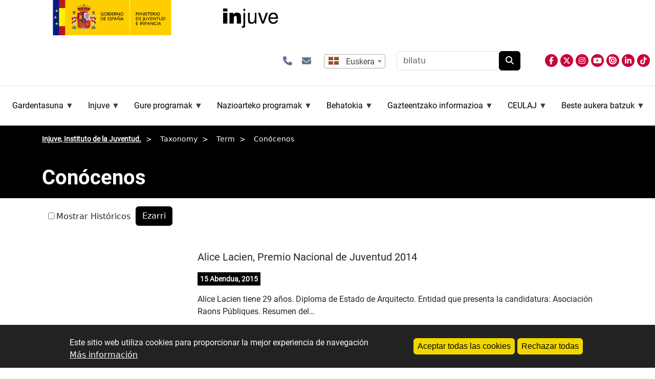

--- FILE ---
content_type: text/html; charset=UTF-8
request_url: https://www.injuve.es/eu/taxonomy/term/6242?page=10
body_size: 16957
content:
<!DOCTYPE html>
<html lang="eu" dir="ltr">
  <head>
    <meta charset="utf-8" />
<meta name="Generator" content="Drupal 10 (https://www.drupal.org)" />
<meta name="MobileOptimized" content="width" />
<meta name="HandheldFriendly" content="true" />
<meta name="viewport" content="width=device-width, initial-scale=1, shrink-to-fit=no" />
<style>div#sliding-popup, div#sliding-popup .eu-cookie-withdraw-banner, .eu-cookie-withdraw-tab {background: #0779bf} div#sliding-popup.eu-cookie-withdraw-wrapper { background: transparent; } #sliding-popup h1, #sliding-popup h2, #sliding-popup h3, #sliding-popup p, #sliding-popup label, #sliding-popup div, .eu-cookie-compliance-more-button, .eu-cookie-compliance-secondary-button, .eu-cookie-withdraw-tab { color: #ffffff;} .eu-cookie-withdraw-tab { border-color: #ffffff;}</style>
<meta http-equiv="x-ua-compatible" content="ie=edge" />
<link rel="icon" href="/themes/custom/injuve_general/favicon.ico" type="image/vnd.microsoft.icon" />
<link rel="alternate" hreflang="es" href="http://www.injuve.es/taxonomy/term/6242" />

    <title>Conócenos | Injuve, Instituto de la Juventud.</title>
    <link rel="stylesheet" media="all" href="/sites/default/files/css/css_I0RhaENrChGMh1gmfXc_-5tCrnMQf_kwhGdF31Y1n5k.css?delta=0&amp;language=eu&amp;theme=injuve_general&amp;include=[base64]" />
<link rel="stylesheet" media="all" href="/sites/default/files/css/css_C2pyReMOYUkoPMsQFeUJz8GugeYYoj3fb8t3A11_BYY.css?delta=1&amp;language=eu&amp;theme=injuve_general&amp;include=[base64]" />
<link rel="stylesheet" media="all" href="//cdn.jsdelivr.net/npm/bootstrap@5.3.3/dist/css/bootstrap.min.css" />
<link rel="stylesheet" media="all" href="/sites/default/files/css/css_mbR2pkg3dfflskSeZA0AtoBLlQursq-hPcLHt0r80tY.css?delta=3&amp;language=eu&amp;theme=injuve_general&amp;include=[base64]" />
<link rel="stylesheet" media="print" href="/sites/default/files/css/css_dizcTtCh3BV2dHfk3fJ2VeMyEMZpRF1QnrY-jGruAE0.css?delta=4&amp;language=eu&amp;theme=injuve_general&amp;include=[base64]" />
<link rel="stylesheet" media="all" href="/sites/default/files/css/css_9tHWI06KEmDEg-PwSnvmD5CwmeO0m3JgpvF-AzK4jxY.css?delta=5&amp;language=eu&amp;theme=injuve_general&amp;include=[base64]" />

    <script src="/libraries/fontawesome/js/all.min.js?v=6.4.2" defer></script>
<script src="/libraries/fontawesome/js/v4-shims.min.js?v=6.4.2" defer></script>

    <link
    rel="stylesheet"
    href="https://cdnjs.cloudflare.com/ajax/libs/animate.css/4.1.1/animate.min.css"/>
    
    <script src="//cdn1.readspeaker.com/script/4977/webReader/webReader.js?pids=wr"></script>
    <!-- Google tag (gtag.js) -->
    <script async src="https://www.googletagmanager.com/gtag/js?id=G-GX2DS2GJW2"></script>
      <script>
        window.dataLayer = window.dataLayer || [];
        function gtag(){dataLayer.push(arguments);}
        gtag('js', new Date());
        gtag('config', 'G-GX2DS2GJW2');
    </script>
  </head>
  <body class="layout-no-sidebars has-featured-top page-taxonomy-term-6242 page-vocabulary-section page-view-taxonomy-term path-taxonomy">
    <a href="#main-content" class="visually-hidden-focusable skip-link">
      Skip to main content
    </a>
    
      <div class="dialog-off-canvas-main-canvas" data-off-canvas-main-canvas>
    
<div class="menumobile">
    <header class="header" id="header">
        <div class="collapse navbar-collapse justify-content-end" id="CollapsingNavbar">
					    
              <section class="row region region-top-header-form">
        <div id="block-injuve-general-enlacesiconoscabecera" class="block-content-basic block block-block-content">
  <div class="content">
    <div class="clearfix text-formatted field field--name-body field--type-text-with-summary field--label-hidden field__item">
      <p>
      	<a class="icono-enlace" href="/conocenos/contactar" title="abre formulario de contacto" aria-label="Contactar"><i class="fa-solid fa-phone"></i></a>
      	<a class="icono-enlace" href="/newsletters" title="abre formulario para subcripción a boletín de novedades, newsletter" aria-label="Newsletters"><i class="fa-solid fa-envelope"></i></a>
      </p>

    </div>
  </div>
</div>
<div class="language-switcher-language-content-entity block block-injuve-advanced-language-selector block-injuve-advanced-language-selector-block" title="selecciona el idioma de la página">
  
    
      <div class="content">
      


  
  <select  onchange="window.location.href=this.value" aria-label="selector idioma" aria-haspopup="listbox" aria-expanded="false"
        style="
      appearance: none;
      -webkit-appearance: none;
      -moz-appearance: none;
      background: url(/modules/custom/injuve_advanced_language_selector/assets/flags/es-eu.svg) no-repeat left center;
      height: 25px;
      padding-left: calc(25px * 1.5);
              padding: 0 10px 0 calc(25px * 1.5);
          "
      >
 
      
            <option value="/taxonomy/term/6242"  data-img-src="/modules/custom/injuve_advanced_language_selector/assets/flags/es.svg">
                  Español
              </option>
      
            <option value="/ca/taxonomy/term/6242"  data-img-src="/modules/custom/injuve_advanced_language_selector/assets/flags/es-ca.svg">
                  Catalá
              </option>
      
            <option value="/gl/taxonomy/term/6242"  data-img-src="/modules/custom/injuve_advanced_language_selector/assets/flags/es-gl.svg">
                  Galego
              </option>
      
            <option value="/eu/taxonomy/term/6242" selected data-img-src="/modules/custom/injuve_advanced_language_selector/assets/flags/es-eu.svg">
                  Euskera
              </option>
      
            <option value="/en/taxonomy/term/6242"  data-img-src="/modules/custom/injuve_advanced_language_selector/assets/flags/gb.svg">
                  English
              </option>
      
            <option value="/de/taxonomy/term/6242"  data-img-src="/modules/custom/injuve_advanced_language_selector/assets/flags/de.svg">
                  Alemanera
              </option>
      
            <option value="/fr/taxonomy/term/6242"  data-img-src="/modules/custom/injuve_advanced_language_selector/assets/flags/fr.svg">
                  Frantsesa
              </option>
      </select>


    </div>
  </div>
<div class="search-api-form block block-search-api-block block-search-api-form-block" data-drupal-selector="search-api-form" id="block-injuve-general-searchapiform">
  
    
      <div class="content">
      
<form action="/eu/results" method="get" id="search-api-form" accept-charset="UTF-8">
  





  <div class="js-form-item js-form-type-search form-type-search js-form-item-search-api-fulltext form-item-search-api-fulltext form-no-label mb-3">
                    <input title="Idatzi bilatu nahi dituzun terminoak." data-drupal-selector="edit-search-api-fulltext" type="search" id="edit-search-api-fulltext" name="search_api_fulltext" value="" size="15" maxlength="128" placeholder="bilatu" class="form-search form-control" />

                      </div>
<div data-drupal-selector="edit-actions" class="form-actions js-form-wrapper form-wrapper mb-3" id="edit-actions--2"><button data-drupal-selector="edit-submit" type="submit" id="edit-submit" value="Bilatu" class="button js-form-submit form-submit btn btn-primary">Bilatu</button>
</div>

</form>

    </div>
  </div>

    </section>

              <section class="region region-primary-menu">
        <div id="block-injuve-general-general-3" class="block block-superfish block-superfishmenu-superior">
  
    
      <div class="content">
      
<ul id="superfish-menu-superior" class="menu sf-menu sf-menu-superior sf-horizontal sf-style-none" role="menu" aria-label="Menua">
  

            
  <li id="menu-superior-menu-link-contente5e7b72b-cb00-4bcb-92a2-a593b1c60f42" class="sf-depth-1 menuparent sf-first" role="none">
    
          <span class="sf-depth-1 menuparent nolink" role="menuitem" aria-haspopup="true" aria-expanded="false">Gardentasuna</span>
    
    
    
              <ul role="menu">
      
      

  
  <li id="menu-superior-menu-link-contentf2b5f655-d9e2-4252-a20b-b17840132af8" class="sf-depth-2 sf-no-children sf-first" role="none">
    
          <a href="/eu/conocenos/transparencia/inf_al_ciudadano_en_internet" class="sf-depth-2" role="menuitem">Infor. al ciudadano en Internet</a>
    
    
    
    
      </li>


  
  <li id="menu-superior-menu-link-content39413a0c-ba32-4e4e-bad3-5bc4771ebc29" class="sf-depth-2 sf-no-children" role="none">
    
          <a href="/eu/conocenos/transparencia/inf_relevancia_juridica" class="sf-depth-2" role="menuitem">Infor. de relevancia jurídica</a>
    
    
    
    
      </li>


  
  <li id="menu-superior-menu-link-contentefae8ece-b926-4340-872a-121015eafce0" class="sf-depth-2 sf-no-children" role="none">
    
          <a href="/eu/conocenos/transparencia/inf_economica_presupuestaria_estadistica" class="sf-depth-2" role="menuitem">Infor. económica, presupuestaria y estadística</a>
    
    
    
    
      </li>


  
  <li id="menu-superior-menu-link-contentc2208875-7d6a-479b-8bfe-5e2b2a3ed20d" class="sf-depth-2 sf-no-children" role="none">
    
          <a href="/eu/conocenos/transparencia/inf_institucional_organizativa_planificacion" class="sf-depth-2" role="menuitem">Infor. institucional, organizativa y de planificación</a>
    
    
    
    
      </li>


  
  <li id="menu-superior-menu-link-contenteaba028b-93a7-4b04-a1ff-5f2b202f7b86" class="sf-depth-2 sf-no-children sf-last" role="none">
    
          <a href="/eu/conocenos/transparencia/inf_patrimonial" class="sf-depth-2" role="menuitem">Infor. patrimonial</a>
    
    
    
    
      </li>



              </ul>
      
    
    
      </li>


            
  <li id="menu-superior-menu-link-content2e8e923e-fe7b-45f5-ac8b-9e473a0d23b5" class="sf-depth-1 menuparent" role="none">
    
          <span class="sf-depth-1 menuparent nolink" role="menuitem" aria-haspopup="true" aria-expanded="false">Injuve</span>
    
    
    
              <ul role="menu">
      
      

  
  <li id="menu-superior-menu-link-content3d55a133-e02c-41fe-8629-9259eed7e2ec" class="sf-depth-2 sf-no-children sf-first" role="none">
    
          <a href="/eu/conocenos/injuve" class="sf-depth-2" role="menuitem">Zer da Injuve?</a>
    
    
    
    
      </li>


  
  <li id="menu-superior-menu-link-content8f799fa6-beb1-4a78-8f87-fda0376a9beb" class="sf-depth-2 sf-no-children" role="none">
    
          <a href="/eu/conocenos/que-hacemos" class="sf-depth-2" role="menuitem">Zer egingo dugu?</a>
    
    
    
    
      </li>


  
  <li id="menu-superior-menu-link-content072951e5-057a-4692-9cc5-77d2042a853e" class="sf-depth-2 sf-no-children" role="none">
    
          <a href="/eu/conocenos/relacion-con-otras-instituciones" class="sf-depth-2" role="menuitem">Beste erakunde batzuekiko harremana</a>
    
    
    
    
      </li>


  
  <li id="menu-superior-menu-link-content13998f45-5228-46dc-b30c-0c51d386a33c" class="sf-depth-2 sf-no-children" role="none">
    
          <a href="/eu/conocenos/donde-estamos" class="sf-depth-2" role="menuitem">Non gauden</a>
    
    
    
    
      </li>


  
  <li id="menu-superior-menu-link-content3cbcfda3-184e-43ae-a088-0b5cd0851454" class="sf-depth-2 sf-no-children" role="none">
    
          <a href="/eu/conocenos/contactar" class="sf-depth-2" role="menuitem">Harremanetarako</a>
    
    
    
    
      </li>


  
  <li id="menu-superior-menu-link-content3751ae70-9c5d-48f9-9f65-c62dac78218a" class="sf-depth-2 sf-no-children" role="none">
    
          <a href="https://juventudeinfancia.sede.gob.es/" class="sf-depth-2 sf-external" role="menuitem">Egoitza elektronikoa</a>
    
    
    
    
      </li>


  
  <li id="menu-superior-menu-link-content51ee4a7c-b888-43ab-b839-ed981c7d1a29" class="sf-depth-2 sf-no-children" role="none">
    
          <a href="/eu/conocenos/tramitacion-electronica" class="sf-depth-2" role="menuitem">Tramitazio elektronikorako laguntza</a>
    
    
    
    
      </li>


  
  <li id="menu-superior-menu-link-contentf2ec41c6-68ce-4544-9a3f-b2f19bb39bf7" class="sf-depth-2 sf-no-children" role="none">
    
          <a href="/eu/conocenos/atencion-al-ciudadano" class="sf-depth-2" role="menuitem">Herritarrentzako arreta</a>
    
    
    
    
      </li>


  
  <li id="menu-superior-menu-link-content8374f1af-825a-4681-b254-478d72b91c69" class="sf-depth-2 sf-no-children" role="none">
    
          <a href="/eu/conocenos/oficina-de-registro" class="sf-depth-2" role="menuitem">Erregistro-bulegoa</a>
    
    
    
    
      </li>


  
  <li id="menu-superior-menu-link-content654a5d86-9508-4d18-a7d7-46dfa64e51f6" class="sf-depth-2 sf-no-children" role="none">
    
          <a href="/eu/conocenos/contrataciones" class="sf-depth-2" role="menuitem">Kontratatzailearen profila</a>
    
    
    
    
      </li>


            
  <li id="menu-superior-menu-link-contente0c02d3e-de55-410d-b687-2aa8fe658203" class="sf-depth-2 menuparent" role="none">
    
          <span class="sf-depth-2 menuparent nolink" role="menuitem" aria-haspopup="true" aria-expanded="false">Enplegu publikoa Injuve</span>
    
    
    
              <ul role="menu">
      
      

  
  <li id="menu-superior-menu-link-content1c4a6acd-5708-4642-a091-1b0b0a1f697d" class="sf-depth-3 sf-no-children sf-first" role="none">
    
          <a href="/eu/conocenos/empleo-publico/personal-funcionario-injuve" class="sf-depth-3" role="menuitem">Personal funcionario</a>
    
    
    
    
      </li>


  
  <li id="menu-superior-menu-link-contentfa9d1e69-9a21-4568-a514-f9feab0a1c02" class="sf-depth-3 sf-no-children sf-last" role="none">
    
          <a href="/eu/conocenos/empleo-publico/personal-laboral-injuve" class="sf-depth-3" role="menuitem">Personal laboral</a>
    
    
    
    
      </li>



              </ul>
      
    
    
      </li>


  
  <li id="menu-superior-menu-link-content1ccee975-9338-40aa-af36-eda7dc72f7e0" class="sf-depth-2 sf-no-children" role="none">
    
          <a href="/eu/conocenos/politica-de-privacidad-y-proteccion-de-datos-personales" class="sf-depth-2" role="menuitem">Datuen babesa</a>
    
    
    
    
      </li>


  
  <li id="menu-superior-menu-link-content04dffd2f-2e88-49f3-8027-f8d04f06e579" class="sf-depth-2 sf-no-children" role="none">
    
          <a href="/eu/conocenos/informante" class="sf-depth-2" role="menuitem">Arau-hausteei buruzko informazioa emateko barne-kanala</a>
    
    
    
    
      </li>


  
  <li id="menu-superior-menu-link-contentd619e221-6b8c-424b-bc4f-5ec980774490" class="sf-depth-2 sf-no-children" role="none">
    
          <a href="/eu/conocenos/ediciones-injuve" class="sf-depth-2" role="menuitem">Argitalpenak</a>
    
    
    
    
      </li>


  
  <li id="menu-superior-menu-link-contentfed69101-9fbd-4d83-8ec8-9d7c9d0188c5" class="sf-depth-2 sf-no-children" role="none">
    
          <a href="/eu/conocenos/noticia/espacio-de-igualdad-construyendo-un-futuro-mas-justo-para-la-juventud-espanola" class="sf-depth-2" role="menuitem">Berdintasunerako gunea</a>
    
    
    
    
      </li>



              </ul>
      
    
    
      </li>


            
  <li id="menu-superior-menu-link-contentcd13b364-449f-4785-9ddf-012f8febb593" class="sf-depth-1 menuparent" role="none">
    
          <span class="sf-depth-1 menuparent nolink" role="menuitem" aria-haspopup="true" aria-expanded="false">Gure programak</span>
    
    
    
              <ul role="menu">
      
      

  
  <li id="menu-superior-menu-link-content3a888f20-469a-4e5e-88e0-e998e8fbc24b" class="sf-depth-2 sf-no-children sf-first" role="none">
    
          <a href="/eu/programas-injuve/premios-nacionales-juventud" class="sf-depth-2" role="menuitem">Gazteen Sari Nazionalak</a>
    
    
    
    
      </li>


            
  <li id="menu-superior-menu-link-contentda7494ec-b746-45ab-9836-21f1bde95149" class="sf-depth-2 menuparent" role="none">
    
          <span class="sf-depth-2 menuparent nolink" role="menuitem" aria-haspopup="true" aria-expanded="false">Gazte Sorkuntzarako Injuve Bekak</span>
    
    
    
              <ul role="menu">
      
      

  
  <li id="menu-superior-menu-link-content2becab82-21ce-4bcf-bca8-b56de0d6bd1a" class="sf-depth-3 sf-no-children sf-first" role="none">
    
          <a href="/eu/programas-injuve/ayudas-injuve-creacion-joven" class="sf-depth-3" role="menuitem">Gazte Sorkuntzarako Injuve Beken deialdiak</a>
    
    
    
    
      </li>


  
  <li id="menu-superior-menu-link-contentdfcd110a-70b3-4527-89dd-a21f3e143e6d" class="sf-depth-3 sf-no-children sf-last" role="none">
    
          <a href="/eu/programas-injuve/muestras-creacion-joven" class="sf-depth-3" role="menuitem">Sorkuntza Gaztea (erakusketak, etab.)</a>
    
    
    
    
      </li>



              </ul>
      
    
    
      </li>


  
  <li id="menu-superior-menu-link-content9b6bb1a9-294b-43df-934b-744eacbc0910" class="sf-depth-2 sf-no-children" role="none">
    
          <a href="/eu/programas-injuve/premios-periodismo-joven" class="sf-depth-2" role="menuitem">Injuve Kazetaritza eta Komunikazio Sariak</a>
    
    
    
    
      </li>


  
  <li id="menu-superior-menu-link-content5297c58f-e19d-46d2-9792-62daf71e1740" class="sf-depth-2 sf-no-children" role="none">
    
          <a href="/eu/programas-injuve/jovenes-emprendedores" class="sf-depth-2" role="menuitem">Gazte Ekintzaileen Lehiaketa Nazionala</a>
    
    
    
    
      </li>


  
  <li id="menu-superior-menu-link-content7cf06d2f-17b3-4811-8fc1-9fc54314e638" class="sf-depth-2 sf-no-children" role="none">
    
          <a href="/eu/programas-injuve/subvenciones-injuve" class="sf-depth-2" role="menuitem">Gazte elkarteentzako Injuve diru-laguntzak</a>
    
    
    
    
      </li>


  
  <li id="menu-superior-menu-link-content33be8c99-e8d1-46aa-8118-2d7e7236a7cb" class="sf-depth-2 sf-no-children" role="none">
    
          <a href="/eu/programas-injuve/jovenes-investigadores" class="sf-depth-2" role="menuitem">Ikertzaile Gazteen Kongresua</a>
    
    
    
    
      </li>


  
  <li id="menu-superior-menu-link-content4801b62c-3c0a-4434-a692-08053221204f" class="sf-depth-2 sf-no-children" role="none">
    
          <a href="/eu/programas-injuve/ruta-al-exilio" class="sf-depth-2" role="menuitem">Erbesterako ibilbidea</a>
    
    
    
    
      </li>


  
  <li id="menu-superior-menu-link-content91f56778-100f-4391-bf76-09773de2739c" class="sf-depth-2 sf-no-children" role="none">
    
          <a href="/eu/programas-injuve/dialogo-con-la-juventud" class="sf-depth-2" role="menuitem">Gazteekin elkarrizketa</a>
    
    
    
    
      </li>


  
  <li id="menu-superior-menu-link-content79f1f56a-ed8b-4f4a-8254-1c3b751faf66" class="sf-depth-2 sf-no-children" role="none">
    
          <a href="/eu/programas-injuve/ayudas-femp" class="sf-depth-2" role="menuitem">Toki entitateei laguntzak</a>
    
    
    
    
      </li>



              </ul>
      
    
    
      </li>


            
  <li id="menu-superior-menu-link-contentef221c28-4436-4e23-94c9-d33cc56d9764" class="sf-depth-1 menuparent" role="none">
    
          <span class="sf-depth-1 menuparent nolink" role="menuitem" aria-haspopup="true" aria-expanded="false">Nazioarteko programak</span>
    
    
    
              <ul role="menu">
      
      

  
  <li id="menu-superior-menu-link-content543db76e-baa6-4ac5-b2de-b5397ef677f1" class="sf-depth-2 sf-no-children sf-first" role="none">
    
          <a href="/eu/erasmusplus" class="sf-depth-2" role="menuitem">Erasmus+ Gazteria eta Kirola Programa</a>
    
    
    
    
      </li>


  
  <li id="menu-superior-menu-link-contentb9390964-799a-41f3-bde6-16e312ecb9f3" class="sf-depth-2 sf-no-children" role="none">
    
          <a href="/eu/ces" class="sf-depth-2" role="menuitem">Europako Elkartasun Kidegoa</a>
    
    
    
    
      </li>


  
  <li id="menu-superior-menu-link-content8c261c64-6ed5-4f6c-b64b-20fff4a3dfb3" class="sf-depth-2 sf-no-children" role="none">
    
          <a href="/eu/carne-joven" class="sf-depth-2" role="menuitem">Gazte txartela</a>
    
    
    
    
      </li>


  
  <li id="menu-superior-menu-link-content19329814-0c53-4384-be80-f23fce6e2096" class="sf-depth-2 sf-no-children" role="none">
    
          <a href="/eu/svi" class="sf-depth-2" role="menuitem">Nazioarteko Boluntariotzako Udalekuak (SVI)</a>
    
    
    
    
      </li>


  
  <li id="menu-superior-menu-link-content1f613ac1-ef5c-440b-8cd6-54d9cca87b91" class="sf-depth-2 sf-no-children" role="none">
    
          <a href="/eu/consejo-de-europa" class="sf-depth-2" role="menuitem">Europako Kontseilua</a>
    
    
    
    
      </li>


  
  <li id="menu-superior-menu-link-contentf7ef2e4b-998a-4b34-bd96-310be25fa1fb" class="sf-depth-2 sf-no-children" role="none">
    
          <a href="/eu/oij" class="sf-depth-2" role="menuitem">OIJ (Iberoamerikako Gazteriaren Nazioarteko Erakundea)</a>
    
    
    
    
      </li>


  
  <li id="menu-superior-menu-link-content6c07e4de-215d-4d0b-95b7-c2eef56a1519" class="sf-depth-2 sf-no-children" role="none">
    
          <a href="/eu/upm/noticia/union-por-el-mediterraneo-upm" class="sf-depth-2" role="menuitem">UPM (Mediterraneorako Batasuna)</a>
    
    
    
    
      </li>


  
  <li id="menu-superior-menu-link-contentdbaef375-b7a0-4ec0-8df0-636dd3e44132" class="sf-depth-2 sf-no-children" role="none">
    
          <a href="/eu/naciones-unidas" class="sf-depth-2" role="menuitem">Nazio Batuen Erakundea</a>
    
    
    
    
      </li>


  
  <li id="menu-superior-menu-link-content2878c5b3-88c2-4452-b9fa-9c59304ebb49" class="sf-depth-2 sf-no-children" role="none">
    
          <a href="/eu/ocde" class="sf-depth-2" role="menuitem">OCDE</a>
    
    
    
    
      </li>


  
  <li id="menu-superior-menu-link-contentefb18181-1849-425e-8558-822630deb888" class="sf-depth-2 sf-no-children" role="none">
    
          <a href="/eu/cooperacion" class="sf-depth-2" role="menuitem">Aldebiko eta alde anitzeko lankidetza</a>
    
    
    
    
      </li>


  
  <li id="menu-superior-menu-link-contentbafca40a-6fa9-47cc-a50e-36c26cf6be69" class="sf-depth-2 sf-no-children" role="none">
    
          <a href="/eu/youth-wiki" class="sf-depth-2" role="menuitem">YOUTH WIKI</a>
    
    
    
    
      </li>



              </ul>
      
    
    
      </li>


            
  <li id="menu-superior-menu-link-contentd3b739fa-1e24-4a75-88dc-9e40ae7fa7a9" class="sf-depth-1 menuparent" role="none">
    
          <span class="sf-depth-1 menuparent nolink" role="menuitem" aria-haspopup="true" aria-expanded="false">Behatokia</span>
    
    
    
              <ul role="menu">
      
      

  
  <li id="menu-superior-menu-link-content48f310c4-5c21-4ce4-ae28-0729a2ae3ed2" class="sf-depth-2 sf-no-children sf-first" role="none">
    
          <a href="/eu/observatorio" class="sf-depth-2" role="menuitem">Gazteen Behatokia</a>
    
    
    
    
      </li>


  
  <li id="menu-superior-menu-link-content2670ad41-17b3-4e2f-999c-266b41033cac" class="sf-depth-2 sf-no-children" role="none">
    
          <a href="/eu/observatorio/actualidad" class="sf-depth-2" role="menuitem">Behatokiaren Albisteak</a>
    
    
    
    
      </li>


  
  <li id="menu-superior-menu-link-contentb6951025-7b86-4e26-a501-52486660f584" class="sf-depth-2 sf-no-children" role="none">
    
          <a href="/eu/observatorio/cifras-jovenes" class="sf-depth-2" role="menuitem">Figura gazteak</a>
    
    
    
    
      </li>


  
  <li id="menu-superior-menu-link-content4583e5c6-9cd4-484f-a270-a4e4c0d7c2b1" class="sf-depth-2 sf-no-children" role="none">
    
          <a href="/eu/observatorio/estudios-e-investigaciones" class="sf-depth-2" role="menuitem">Ikasketak eta ikerketak</a>
    
    
    
    
      </li>


  
  <li id="menu-superior-menu-link-contentac30ae1f-0ccb-41b1-a2ce-6011d0fcfbc8" class="sf-depth-2 sf-no-children" role="none">
    
          <a href="/eu/observatorio/sondeos-de-opinion" class="sf-depth-2" role="menuitem">Iritzi inkestak</a>
    
    
    
    
      </li>


  
  <li id="menu-superior-menu-link-contentb44e17ac-f36e-47a8-8199-ff6b59cb4f56" class="sf-depth-2 sf-no-children" role="none">
    
          <a href="/eu/observatorio/revistas-juventud" class="sf-depth-2" role="menuitem">Gazteen ikasketen aldizkariak</a>
    
    
    
    
      </li>


  
  <li id="menu-superior-menu-link-contentf5515304-1e01-4cf4-9b7c-513bbbc9ac56" class="sf-depth-2 sf-no-children" role="none">
    
          <a href="/eu/taxonomy/term/19045" class="sf-depth-2" role="menuitem">Boletín de biblioteca</a>
    
    
    
    
      </li>


  
  <li id="menu-superior-menu-link-content425a9606-65ca-4206-a043-f24c6717eaf9" class="sf-depth-2 sf-no-children" role="none">
    
          <a href="/eu/observatorio/biblioteca" class="sf-depth-2" role="menuitem">Liburutegia</a>
    
    
    
    
      </li>


  
  <li id="menu-superior-menu-link-contente8af416d-62ad-45d8-8da9-f3a51b69d66d" class="sf-depth-2 sf-no-children sf-last" role="none">
    
          <a href="https://bibliotecainjuve.injuve.es/opac" class="sf-depth-2 sf-external" role="menuitem">Sareko katalogoa (Absysnet)</a>
    
    
    
    
      </li>



              </ul>
      
    
    
      </li>


            
  <li id="menu-superior-menu-link-contentb3b1e1ca-8b22-46bf-9586-49983b9c0611" class="sf-depth-1 menuparent" role="none">
    
          <span class="sf-depth-1 menuparent nolink" role="menuitem" aria-haspopup="true" aria-expanded="false">Gazteentzako informazioa</span>
    
    
    
              <ul role="menu">
      
      

            
  <li id="menu-superior-menu-link-contenta6ddf4da-87b5-4027-ad3c-6d678ac016f7" class="sf-depth-2 menuparent sf-first" role="none">
    
          <span class="sf-depth-2 menuparent nolink" role="menuitem" aria-haspopup="true" aria-expanded="false">Gazteentzako informazio zentroak</span>
    
    
    
              <ul role="menu">
      
      

  
  <li id="menu-superior-menu-link-contentffc6af95-a322-40a2-938d-b49425fa0542" class="sf-depth-3 sf-no-children sf-first" role="none">
    
          <a href="/eu/conocenos/red-de-centros-de-informacion-juvenil" class="sf-depth-3" role="menuitem">Gazte Informazio Zentroen Sarea</a>
    
    
    
    
      </li>


  
  <li id="menu-superior-menu-link-contentee4945c9-5cf3-4610-8b53-833f580f84f7" class="sf-depth-3 sf-no-children" role="none">
    
          <a href="/eu/conocenos/centros-garantia-juvenil" class="sf-depth-3" role="menuitem">Gazte Bermearen Informazio Zentroak</a>
    
    
    
    
      </li>


  
  <li id="menu-superior-menu-link-content767490f5-c677-4d5e-9be8-b6ff5cbc5c9c" class="sf-depth-3 sf-no-children sf-last" role="none">
    
          <a href="/eu/conocenos/experiencias-redsij" class="sf-depth-3" role="menuitem">Bertako gazteen esperientziak, RedSIJ</a>
    
    
    
    
      </li>



              </ul>
      
    
    
      </li>


  
  <li id="menu-superior-menu-link-content5de981cb-4abb-46a8-90d3-e4f23a7e29e2" class="sf-depth-2 sf-no-children" role="none">
    
          <a href="https://eurodesk.injuve.es/" class="sf-depth-2 sf-external" role="menuitem">Eurodesk</a>
    
    
    
    
      </li>


  
  <li id="menu-superior-menu-link-contenta06506b2-13a5-44e6-a526-98494e43b040" class="sf-depth-2 sf-no-children sf-last" role="none">
    
          <a href="/eu/programas-injuve/informacion-juvenil" class="sf-depth-2" role="menuitem">Egungo Gazte Informazioa</a>
    
    
    
    
      </li>



              </ul>
      
    
    
      </li>


            
  <li id="menu-superior-menu-link-content4eaa34ae-e896-4280-b282-b6406247ed54" class="sf-depth-1 menuparent" role="none">
    
          <span class="sf-depth-1 menuparent nolink" role="menuitem" aria-haspopup="true" aria-expanded="false">CEULAJ</span>
    
    
    
              <ul role="menu">
      
      

  
  <li id="menu-superior-menu-link-content8297b8cc-7a00-493f-8d57-ae3ec3573f3d" class="sf-depth-2 sf-no-children sf-first" role="none">
    
          <a href="https://ceulaj.injuve.es" class="sf-depth-2 sf-external" role="menuitem">Web CEULAJ </a>
    
    
    
    
      </li>


  
  <li id="menu-superior-menu-link-contentc8de086c-83d5-41c2-ab32-796024d6e08a" class="sf-depth-2 sf-no-children sf-last" role="none">
    
          <a href="/eu/programas-injuve/ceulaj" class="sf-depth-2" role="menuitem">Lotutako informazioa</a>
    
    
    
    
      </li>



              </ul>
      
    
    
      </li>


            
  <li id="menu-superior-menu-link-content8463bdb4-a206-419e-8b1d-f2f070187315" class="sf-depth-1 menuparent" role="none">
    
          <span class="sf-depth-1 menuparent nolink" role="menuitem" aria-haspopup="true" aria-expanded="false">Beste aukera batzuk</span>
    
    
    
              <ul role="menu">
      
      

  
  <li id="menu-superior-menu-link-content26eb3bf8-5df0-44f2-8f5a-d1a16aaa751c" class="sf-depth-2 sf-no-children sf-first" role="none">
    
          <a href="/eu/convocatorias/becas" class="sf-depth-2" role="menuitem">Bekak/Enplegua</a>
    
    
    
    
      </li>


  
  <li id="menu-superior-menu-link-contentfb802e1d-08d5-42eb-8fa3-e7421b294ec7" class="sf-depth-2 sf-no-children" role="none">
    
          <a href="/eu/convocatorias/premios" class="sf-depth-2" role="menuitem">Sariak</a>
    
    
    
    
      </li>


  
  <li id="menu-superior-menu-link-contenta2f59850-1ca8-47a1-a40d-a418d22e5ba9" class="sf-depth-2 sf-no-children" role="none">
    
          <a href="/eu/convocatorias/cursos" class="sf-depth-2" role="menuitem">Ikastaroak</a>
    
    
    
    
      </li>


  
  <li id="menu-superior-menu-link-content6405324a-edd9-45ca-8304-018225c51ff2" class="sf-depth-2 sf-no-children" role="none">
    
          <a href="/eu/convocatorias/otras-actividades" class="sf-depth-2" role="menuitem">Beste jarduera batzuk</a>
    
    
    
    
      </li>



              </ul>
      
    
    
      </li>


</ul>

    </div>
  </div>

    </section>

								</div>
	</header>			
</div>

<div id="page-wrapper">
	<div id="page">
		<header id="header" class="header" role="banner" aria-label="Site header">
						
				<div class="row">
					
				</div>
						</nav>
	
	<nav class="navbar navbar-expand-lg" id="navbar-main">
				
					<button class="navbar-toggler collapsed" type="button" data-bs-toggle="collapse" data-bs-target="#CollapsingNavbar" aria-controls="CollapsingNavbar" aria-expanded="false" aria-label="Toggle navigation">
				<span class="navbar-toggler-icon"></span>
			</button>
			<div class="caja-header">
          <section class="region region-header">
        <div id="block-injuve-general-site-branding" class="clearfix block block-system block-system-branding-block">
  
    
      <div class="logo-box">
      <a class="site-logo-mji" href="https://www.juventudeinfancia.gob.es/" title="Logo Ministerio de Juventud e Infancia - Gobierno de España" rel="home noopener noreferrer" target="_blank">
        <img src="/themes/custom/injuve_general/images/logo-mji.svg" alt="Azala" />
      </a>
      <a class="site-logo-injuve" href="/" title="Inicio" rel="home">
        <img src="/themes/custom/injuve_general/images/logo-injuve.svg" alt="Azala" />
      </a>
  </div>
    </div>

    </section>

				<div class="contact-wrapper">
					<div class="opciones-submenu">
						<div class="boton-idioma">
							    <section class="row region region-top-header-form">
        <div id="block-injuve-general-enlacesiconoscabecera" class="block-content-basic block block-block-content">
  <div class="content">
    <div class="clearfix text-formatted field field--name-body field--type-text-with-summary field--label-hidden field__item">
      <p>
      	<a class="icono-enlace" href="/conocenos/contactar" title="abre formulario de contacto" aria-label="Contactar"><i class="fa-solid fa-phone"></i></a>
      	<a class="icono-enlace" href="/newsletters" title="abre formulario para subcripción a boletín de novedades, newsletter" aria-label="Newsletters"><i class="fa-solid fa-envelope"></i></a>
      </p>

    </div>
  </div>
</div>
<div class="language-switcher-language-content-entity block block-injuve-advanced-language-selector block-injuve-advanced-language-selector-block" title="selecciona el idioma de la página">
  
    
      <div class="content">
      


  
  <select  onchange="window.location.href=this.value" aria-label="selector idioma" aria-haspopup="listbox" aria-expanded="false"
        style="
      appearance: none;
      -webkit-appearance: none;
      -moz-appearance: none;
      background: url(/modules/custom/injuve_advanced_language_selector/assets/flags/es-eu.svg) no-repeat left center;
      height: 25px;
      padding-left: calc(25px * 1.5);
              padding: 0 10px 0 calc(25px * 1.5);
          "
      >
 
      
            <option value="/taxonomy/term/6242"  data-img-src="/modules/custom/injuve_advanced_language_selector/assets/flags/es.svg">
                  Español
              </option>
      
            <option value="/ca/taxonomy/term/6242"  data-img-src="/modules/custom/injuve_advanced_language_selector/assets/flags/es-ca.svg">
                  Catalá
              </option>
      
            <option value="/gl/taxonomy/term/6242"  data-img-src="/modules/custom/injuve_advanced_language_selector/assets/flags/es-gl.svg">
                  Galego
              </option>
      
            <option value="/eu/taxonomy/term/6242" selected data-img-src="/modules/custom/injuve_advanced_language_selector/assets/flags/es-eu.svg">
                  Euskera
              </option>
      
            <option value="/en/taxonomy/term/6242"  data-img-src="/modules/custom/injuve_advanced_language_selector/assets/flags/gb.svg">
                  English
              </option>
      
            <option value="/de/taxonomy/term/6242"  data-img-src="/modules/custom/injuve_advanced_language_selector/assets/flags/de.svg">
                  Alemanera
              </option>
      
            <option value="/fr/taxonomy/term/6242"  data-img-src="/modules/custom/injuve_advanced_language_selector/assets/flags/fr.svg">
                  Frantsesa
              </option>
      </select>


    </div>
  </div>
<div class="search-api-form block block-search-api-block block-search-api-form-block" data-drupal-selector="search-api-form" id="block-injuve-general-searchapiform">
  
    
      <div class="content">
      
<form action="/eu/results" method="get" id="search-api-form" accept-charset="UTF-8">
  





  <div class="js-form-item js-form-type-search form-type-search js-form-item-search-api-fulltext form-item-search-api-fulltext form-no-label mb-3">
                    <input title="Idatzi bilatu nahi dituzun terminoak." data-drupal-selector="edit-search-api-fulltext" type="search" id="edit-search-api-fulltext" name="search_api_fulltext" value="" size="15" maxlength="128" placeholder="bilatu" class="form-search form-control" />

                      </div>
<div data-drupal-selector="edit-actions" class="form-actions js-form-wrapper form-wrapper mb-3" id="edit-actions--2"><button data-drupal-selector="edit-submit" type="submit" id="edit-submit" value="Bilatu" class="button js-form-submit form-submit btn btn-primary">Bilatu</button>
</div>

</form>

    </div>
  </div>

    </section>

						</div>
						<div class="boton-alternador-idioma"></div>
						<div class="red-social">
							<a href="https://es-es.facebook.com/InjuveSpain" class="ova-framework-icon ova-framework-social-icon ova-framework-social-icon-item" target="_blank" title="Facebook" aria-label="Ir a Facebook">
								<i class="fa-brands fa-facebook-f" style="color: #fff"><span>Facebook</span></i>
							</a>
							<a href="https://twitter.com/InjuveSpain" class="ova-framework-icon ova-framework-social-icon ova-framework-social-icon-item" target="_blank" title="X" aria-label="Ir a X">
								<i class="fa-brands fa-x-twitter" style="color: #fff"><span>X</span></i>
							</a>
							<a href="https://www.instagram.com/injuvespain/" class="ova-framework-icon ova-framework-social-icon ova-framework-social-icon-item" target="_blank"  title="Instagram" aria-label="Ir a Instagram">
								<i class="fa-brands fa-instagram" style="color: #fff"><span>Instagram</span></i>
							</a>
							<a href="https://www.youtube.com/user/injuvejuventud" class="ova-framework-icon ova-framework-social-icon ova-framework-social-icon-item" target="_blank"  title="YouTube" aria-label="Ir a YouTube">
								<i class="fa-brands fa-youtube" style="color: #fff"><span>YouTube</span></i>
							</a>
							<a href="https://issuu.com/injuve" class="ova-framework-icon ova-framework-social-icon ova-framework-social-icon-item" target="_blank" title="Issuu" aria-label="Ir a Issuu">
								<i class="fa-brands fa-issuu" style="color: #fff"><span>Issuu</span></i>
							</a>
							<a href="https://www.linkedin.com/company/injuvespain" class="ova-framework-icon ova-framework-social-icon ova-framework-social-icon-item" target="_blank" title="LinkedIn" aria-label="Ir a LinkedIn">
								<i class="fa-brands fa-linkedin-in" style="color: #fff"><span>LinkedIn</span></i>
							</a>
							<a href="https://www.tiktok.com/@injuvespain" class="ova-framework-icon ova-framework-social-icon ova-framework-social-icon-item" target="_blank" title="TikTok" aria-label="Ir a TikTok">
								<i class="fa-brands fa-tiktok" style="color: #fff"><span>TikTok</span></i>
							</a>							
						</div>
					</div>
				</div>

				<div class="collapse navbar-collapse justify-content-end" id="CollapsingNavbar">
											    <section class="region region-primary-menu">
        <div id="block-injuve-general-general-3" class="block block-superfish block-superfishmenu-superior">
  
    
      <div class="content">
      
<ul id="superfish-menu-superior" class="menu sf-menu sf-menu-superior sf-horizontal sf-style-none" role="menu" aria-label="Menua">
  

            
  <li id="menu-superior-menu-link-contente5e7b72b-cb00-4bcb-92a2-a593b1c60f42" class="sf-depth-1 menuparent sf-first" role="none">
    
          <span class="sf-depth-1 menuparent nolink" role="menuitem" aria-haspopup="true" aria-expanded="false">Gardentasuna</span>
    
    
    
              <ul role="menu">
      
      

  
  <li id="menu-superior-menu-link-contentf2b5f655-d9e2-4252-a20b-b17840132af8" class="sf-depth-2 sf-no-children sf-first" role="none">
    
          <a href="/eu/conocenos/transparencia/inf_al_ciudadano_en_internet" class="sf-depth-2" role="menuitem">Infor. al ciudadano en Internet</a>
    
    
    
    
      </li>


  
  <li id="menu-superior-menu-link-content39413a0c-ba32-4e4e-bad3-5bc4771ebc29" class="sf-depth-2 sf-no-children" role="none">
    
          <a href="/eu/conocenos/transparencia/inf_relevancia_juridica" class="sf-depth-2" role="menuitem">Infor. de relevancia jurídica</a>
    
    
    
    
      </li>


  
  <li id="menu-superior-menu-link-contentefae8ece-b926-4340-872a-121015eafce0" class="sf-depth-2 sf-no-children" role="none">
    
          <a href="/eu/conocenos/transparencia/inf_economica_presupuestaria_estadistica" class="sf-depth-2" role="menuitem">Infor. económica, presupuestaria y estadística</a>
    
    
    
    
      </li>


  
  <li id="menu-superior-menu-link-contentc2208875-7d6a-479b-8bfe-5e2b2a3ed20d" class="sf-depth-2 sf-no-children" role="none">
    
          <a href="/eu/conocenos/transparencia/inf_institucional_organizativa_planificacion" class="sf-depth-2" role="menuitem">Infor. institucional, organizativa y de planificación</a>
    
    
    
    
      </li>


  
  <li id="menu-superior-menu-link-contenteaba028b-93a7-4b04-a1ff-5f2b202f7b86" class="sf-depth-2 sf-no-children sf-last" role="none">
    
          <a href="/eu/conocenos/transparencia/inf_patrimonial" class="sf-depth-2" role="menuitem">Infor. patrimonial</a>
    
    
    
    
      </li>



              </ul>
      
    
    
      </li>


            
  <li id="menu-superior-menu-link-content2e8e923e-fe7b-45f5-ac8b-9e473a0d23b5" class="sf-depth-1 menuparent" role="none">
    
          <span class="sf-depth-1 menuparent nolink" role="menuitem" aria-haspopup="true" aria-expanded="false">Injuve</span>
    
    
    
              <ul role="menu">
      
      

  
  <li id="menu-superior-menu-link-content3d55a133-e02c-41fe-8629-9259eed7e2ec" class="sf-depth-2 sf-no-children sf-first" role="none">
    
          <a href="/eu/conocenos/injuve" class="sf-depth-2" role="menuitem">Zer da Injuve?</a>
    
    
    
    
      </li>


  
  <li id="menu-superior-menu-link-content8f799fa6-beb1-4a78-8f87-fda0376a9beb" class="sf-depth-2 sf-no-children" role="none">
    
          <a href="/eu/conocenos/que-hacemos" class="sf-depth-2" role="menuitem">Zer egingo dugu?</a>
    
    
    
    
      </li>


  
  <li id="menu-superior-menu-link-content072951e5-057a-4692-9cc5-77d2042a853e" class="sf-depth-2 sf-no-children" role="none">
    
          <a href="/eu/conocenos/relacion-con-otras-instituciones" class="sf-depth-2" role="menuitem">Beste erakunde batzuekiko harremana</a>
    
    
    
    
      </li>


  
  <li id="menu-superior-menu-link-content13998f45-5228-46dc-b30c-0c51d386a33c" class="sf-depth-2 sf-no-children" role="none">
    
          <a href="/eu/conocenos/donde-estamos" class="sf-depth-2" role="menuitem">Non gauden</a>
    
    
    
    
      </li>


  
  <li id="menu-superior-menu-link-content3cbcfda3-184e-43ae-a088-0b5cd0851454" class="sf-depth-2 sf-no-children" role="none">
    
          <a href="/eu/conocenos/contactar" class="sf-depth-2" role="menuitem">Harremanetarako</a>
    
    
    
    
      </li>


  
  <li id="menu-superior-menu-link-content3751ae70-9c5d-48f9-9f65-c62dac78218a" class="sf-depth-2 sf-no-children" role="none">
    
          <a href="https://juventudeinfancia.sede.gob.es/" class="sf-depth-2 sf-external" role="menuitem">Egoitza elektronikoa</a>
    
    
    
    
      </li>


  
  <li id="menu-superior-menu-link-content51ee4a7c-b888-43ab-b839-ed981c7d1a29" class="sf-depth-2 sf-no-children" role="none">
    
          <a href="/eu/conocenos/tramitacion-electronica" class="sf-depth-2" role="menuitem">Tramitazio elektronikorako laguntza</a>
    
    
    
    
      </li>


  
  <li id="menu-superior-menu-link-contentf2ec41c6-68ce-4544-9a3f-b2f19bb39bf7" class="sf-depth-2 sf-no-children" role="none">
    
          <a href="/eu/conocenos/atencion-al-ciudadano" class="sf-depth-2" role="menuitem">Herritarrentzako arreta</a>
    
    
    
    
      </li>


  
  <li id="menu-superior-menu-link-content8374f1af-825a-4681-b254-478d72b91c69" class="sf-depth-2 sf-no-children" role="none">
    
          <a href="/eu/conocenos/oficina-de-registro" class="sf-depth-2" role="menuitem">Erregistro-bulegoa</a>
    
    
    
    
      </li>


  
  <li id="menu-superior-menu-link-content654a5d86-9508-4d18-a7d7-46dfa64e51f6" class="sf-depth-2 sf-no-children" role="none">
    
          <a href="/eu/conocenos/contrataciones" class="sf-depth-2" role="menuitem">Kontratatzailearen profila</a>
    
    
    
    
      </li>


            
  <li id="menu-superior-menu-link-contente0c02d3e-de55-410d-b687-2aa8fe658203" class="sf-depth-2 menuparent" role="none">
    
          <span class="sf-depth-2 menuparent nolink" role="menuitem" aria-haspopup="true" aria-expanded="false">Enplegu publikoa Injuve</span>
    
    
    
              <ul role="menu">
      
      

  
  <li id="menu-superior-menu-link-content1c4a6acd-5708-4642-a091-1b0b0a1f697d" class="sf-depth-3 sf-no-children sf-first" role="none">
    
          <a href="/eu/conocenos/empleo-publico/personal-funcionario-injuve" class="sf-depth-3" role="menuitem">Personal funcionario</a>
    
    
    
    
      </li>


  
  <li id="menu-superior-menu-link-contentfa9d1e69-9a21-4568-a514-f9feab0a1c02" class="sf-depth-3 sf-no-children sf-last" role="none">
    
          <a href="/eu/conocenos/empleo-publico/personal-laboral-injuve" class="sf-depth-3" role="menuitem">Personal laboral</a>
    
    
    
    
      </li>



              </ul>
      
    
    
      </li>


  
  <li id="menu-superior-menu-link-content1ccee975-9338-40aa-af36-eda7dc72f7e0" class="sf-depth-2 sf-no-children" role="none">
    
          <a href="/eu/conocenos/politica-de-privacidad-y-proteccion-de-datos-personales" class="sf-depth-2" role="menuitem">Datuen babesa</a>
    
    
    
    
      </li>


  
  <li id="menu-superior-menu-link-content04dffd2f-2e88-49f3-8027-f8d04f06e579" class="sf-depth-2 sf-no-children" role="none">
    
          <a href="/eu/conocenos/informante" class="sf-depth-2" role="menuitem">Arau-hausteei buruzko informazioa emateko barne-kanala</a>
    
    
    
    
      </li>


  
  <li id="menu-superior-menu-link-contentd619e221-6b8c-424b-bc4f-5ec980774490" class="sf-depth-2 sf-no-children" role="none">
    
          <a href="/eu/conocenos/ediciones-injuve" class="sf-depth-2" role="menuitem">Argitalpenak</a>
    
    
    
    
      </li>


  
  <li id="menu-superior-menu-link-contentfed69101-9fbd-4d83-8ec8-9d7c9d0188c5" class="sf-depth-2 sf-no-children" role="none">
    
          <a href="/eu/conocenos/noticia/espacio-de-igualdad-construyendo-un-futuro-mas-justo-para-la-juventud-espanola" class="sf-depth-2" role="menuitem">Berdintasunerako gunea</a>
    
    
    
    
      </li>



              </ul>
      
    
    
      </li>


            
  <li id="menu-superior-menu-link-contentcd13b364-449f-4785-9ddf-012f8febb593" class="sf-depth-1 menuparent" role="none">
    
          <span class="sf-depth-1 menuparent nolink" role="menuitem" aria-haspopup="true" aria-expanded="false">Gure programak</span>
    
    
    
              <ul role="menu">
      
      

  
  <li id="menu-superior-menu-link-content3a888f20-469a-4e5e-88e0-e998e8fbc24b" class="sf-depth-2 sf-no-children sf-first" role="none">
    
          <a href="/eu/programas-injuve/premios-nacionales-juventud" class="sf-depth-2" role="menuitem">Gazteen Sari Nazionalak</a>
    
    
    
    
      </li>


            
  <li id="menu-superior-menu-link-contentda7494ec-b746-45ab-9836-21f1bde95149" class="sf-depth-2 menuparent" role="none">
    
          <span class="sf-depth-2 menuparent nolink" role="menuitem" aria-haspopup="true" aria-expanded="false">Gazte Sorkuntzarako Injuve Bekak</span>
    
    
    
              <ul role="menu">
      
      

  
  <li id="menu-superior-menu-link-content2becab82-21ce-4bcf-bca8-b56de0d6bd1a" class="sf-depth-3 sf-no-children sf-first" role="none">
    
          <a href="/eu/programas-injuve/ayudas-injuve-creacion-joven" class="sf-depth-3" role="menuitem">Gazte Sorkuntzarako Injuve Beken deialdiak</a>
    
    
    
    
      </li>


  
  <li id="menu-superior-menu-link-contentdfcd110a-70b3-4527-89dd-a21f3e143e6d" class="sf-depth-3 sf-no-children sf-last" role="none">
    
          <a href="/eu/programas-injuve/muestras-creacion-joven" class="sf-depth-3" role="menuitem">Sorkuntza Gaztea (erakusketak, etab.)</a>
    
    
    
    
      </li>



              </ul>
      
    
    
      </li>


  
  <li id="menu-superior-menu-link-content9b6bb1a9-294b-43df-934b-744eacbc0910" class="sf-depth-2 sf-no-children" role="none">
    
          <a href="/eu/programas-injuve/premios-periodismo-joven" class="sf-depth-2" role="menuitem">Injuve Kazetaritza eta Komunikazio Sariak</a>
    
    
    
    
      </li>


  
  <li id="menu-superior-menu-link-content5297c58f-e19d-46d2-9792-62daf71e1740" class="sf-depth-2 sf-no-children" role="none">
    
          <a href="/eu/programas-injuve/jovenes-emprendedores" class="sf-depth-2" role="menuitem">Gazte Ekintzaileen Lehiaketa Nazionala</a>
    
    
    
    
      </li>


  
  <li id="menu-superior-menu-link-content7cf06d2f-17b3-4811-8fc1-9fc54314e638" class="sf-depth-2 sf-no-children" role="none">
    
          <a href="/eu/programas-injuve/subvenciones-injuve" class="sf-depth-2" role="menuitem">Gazte elkarteentzako Injuve diru-laguntzak</a>
    
    
    
    
      </li>


  
  <li id="menu-superior-menu-link-content33be8c99-e8d1-46aa-8118-2d7e7236a7cb" class="sf-depth-2 sf-no-children" role="none">
    
          <a href="/eu/programas-injuve/jovenes-investigadores" class="sf-depth-2" role="menuitem">Ikertzaile Gazteen Kongresua</a>
    
    
    
    
      </li>


  
  <li id="menu-superior-menu-link-content4801b62c-3c0a-4434-a692-08053221204f" class="sf-depth-2 sf-no-children" role="none">
    
          <a href="/eu/programas-injuve/ruta-al-exilio" class="sf-depth-2" role="menuitem">Erbesterako ibilbidea</a>
    
    
    
    
      </li>


  
  <li id="menu-superior-menu-link-content91f56778-100f-4391-bf76-09773de2739c" class="sf-depth-2 sf-no-children" role="none">
    
          <a href="/eu/programas-injuve/dialogo-con-la-juventud" class="sf-depth-2" role="menuitem">Gazteekin elkarrizketa</a>
    
    
    
    
      </li>


  
  <li id="menu-superior-menu-link-content79f1f56a-ed8b-4f4a-8254-1c3b751faf66" class="sf-depth-2 sf-no-children" role="none">
    
          <a href="/eu/programas-injuve/ayudas-femp" class="sf-depth-2" role="menuitem">Toki entitateei laguntzak</a>
    
    
    
    
      </li>



              </ul>
      
    
    
      </li>


            
  <li id="menu-superior-menu-link-contentef221c28-4436-4e23-94c9-d33cc56d9764" class="sf-depth-1 menuparent" role="none">
    
          <span class="sf-depth-1 menuparent nolink" role="menuitem" aria-haspopup="true" aria-expanded="false">Nazioarteko programak</span>
    
    
    
              <ul role="menu">
      
      

  
  <li id="menu-superior-menu-link-content543db76e-baa6-4ac5-b2de-b5397ef677f1" class="sf-depth-2 sf-no-children sf-first" role="none">
    
          <a href="/eu/erasmusplus" class="sf-depth-2" role="menuitem">Erasmus+ Gazteria eta Kirola Programa</a>
    
    
    
    
      </li>


  
  <li id="menu-superior-menu-link-contentb9390964-799a-41f3-bde6-16e312ecb9f3" class="sf-depth-2 sf-no-children" role="none">
    
          <a href="/eu/ces" class="sf-depth-2" role="menuitem">Europako Elkartasun Kidegoa</a>
    
    
    
    
      </li>


  
  <li id="menu-superior-menu-link-content8c261c64-6ed5-4f6c-b64b-20fff4a3dfb3" class="sf-depth-2 sf-no-children" role="none">
    
          <a href="/eu/carne-joven" class="sf-depth-2" role="menuitem">Gazte txartela</a>
    
    
    
    
      </li>


  
  <li id="menu-superior-menu-link-content19329814-0c53-4384-be80-f23fce6e2096" class="sf-depth-2 sf-no-children" role="none">
    
          <a href="/eu/svi" class="sf-depth-2" role="menuitem">Nazioarteko Boluntariotzako Udalekuak (SVI)</a>
    
    
    
    
      </li>


  
  <li id="menu-superior-menu-link-content1f613ac1-ef5c-440b-8cd6-54d9cca87b91" class="sf-depth-2 sf-no-children" role="none">
    
          <a href="/eu/consejo-de-europa" class="sf-depth-2" role="menuitem">Europako Kontseilua</a>
    
    
    
    
      </li>


  
  <li id="menu-superior-menu-link-contentf7ef2e4b-998a-4b34-bd96-310be25fa1fb" class="sf-depth-2 sf-no-children" role="none">
    
          <a href="/eu/oij" class="sf-depth-2" role="menuitem">OIJ (Iberoamerikako Gazteriaren Nazioarteko Erakundea)</a>
    
    
    
    
      </li>


  
  <li id="menu-superior-menu-link-content6c07e4de-215d-4d0b-95b7-c2eef56a1519" class="sf-depth-2 sf-no-children" role="none">
    
          <a href="/eu/upm/noticia/union-por-el-mediterraneo-upm" class="sf-depth-2" role="menuitem">UPM (Mediterraneorako Batasuna)</a>
    
    
    
    
      </li>


  
  <li id="menu-superior-menu-link-contentdbaef375-b7a0-4ec0-8df0-636dd3e44132" class="sf-depth-2 sf-no-children" role="none">
    
          <a href="/eu/naciones-unidas" class="sf-depth-2" role="menuitem">Nazio Batuen Erakundea</a>
    
    
    
    
      </li>


  
  <li id="menu-superior-menu-link-content2878c5b3-88c2-4452-b9fa-9c59304ebb49" class="sf-depth-2 sf-no-children" role="none">
    
          <a href="/eu/ocde" class="sf-depth-2" role="menuitem">OCDE</a>
    
    
    
    
      </li>


  
  <li id="menu-superior-menu-link-contentefb18181-1849-425e-8558-822630deb888" class="sf-depth-2 sf-no-children" role="none">
    
          <a href="/eu/cooperacion" class="sf-depth-2" role="menuitem">Aldebiko eta alde anitzeko lankidetza</a>
    
    
    
    
      </li>


  
  <li id="menu-superior-menu-link-contentbafca40a-6fa9-47cc-a50e-36c26cf6be69" class="sf-depth-2 sf-no-children" role="none">
    
          <a href="/eu/youth-wiki" class="sf-depth-2" role="menuitem">YOUTH WIKI</a>
    
    
    
    
      </li>



              </ul>
      
    
    
      </li>


            
  <li id="menu-superior-menu-link-contentd3b739fa-1e24-4a75-88dc-9e40ae7fa7a9" class="sf-depth-1 menuparent" role="none">
    
          <span class="sf-depth-1 menuparent nolink" role="menuitem" aria-haspopup="true" aria-expanded="false">Behatokia</span>
    
    
    
              <ul role="menu">
      
      

  
  <li id="menu-superior-menu-link-content48f310c4-5c21-4ce4-ae28-0729a2ae3ed2" class="sf-depth-2 sf-no-children sf-first" role="none">
    
          <a href="/eu/observatorio" class="sf-depth-2" role="menuitem">Gazteen Behatokia</a>
    
    
    
    
      </li>


  
  <li id="menu-superior-menu-link-content2670ad41-17b3-4e2f-999c-266b41033cac" class="sf-depth-2 sf-no-children" role="none">
    
          <a href="/eu/observatorio/actualidad" class="sf-depth-2" role="menuitem">Behatokiaren Albisteak</a>
    
    
    
    
      </li>


  
  <li id="menu-superior-menu-link-contentb6951025-7b86-4e26-a501-52486660f584" class="sf-depth-2 sf-no-children" role="none">
    
          <a href="/eu/observatorio/cifras-jovenes" class="sf-depth-2" role="menuitem">Figura gazteak</a>
    
    
    
    
      </li>


  
  <li id="menu-superior-menu-link-content4583e5c6-9cd4-484f-a270-a4e4c0d7c2b1" class="sf-depth-2 sf-no-children" role="none">
    
          <a href="/eu/observatorio/estudios-e-investigaciones" class="sf-depth-2" role="menuitem">Ikasketak eta ikerketak</a>
    
    
    
    
      </li>


  
  <li id="menu-superior-menu-link-contentac30ae1f-0ccb-41b1-a2ce-6011d0fcfbc8" class="sf-depth-2 sf-no-children" role="none">
    
          <a href="/eu/observatorio/sondeos-de-opinion" class="sf-depth-2" role="menuitem">Iritzi inkestak</a>
    
    
    
    
      </li>


  
  <li id="menu-superior-menu-link-contentb44e17ac-f36e-47a8-8199-ff6b59cb4f56" class="sf-depth-2 sf-no-children" role="none">
    
          <a href="/eu/observatorio/revistas-juventud" class="sf-depth-2" role="menuitem">Gazteen ikasketen aldizkariak</a>
    
    
    
    
      </li>


  
  <li id="menu-superior-menu-link-contentf5515304-1e01-4cf4-9b7c-513bbbc9ac56" class="sf-depth-2 sf-no-children" role="none">
    
          <a href="/eu/taxonomy/term/19045" class="sf-depth-2" role="menuitem">Boletín de biblioteca</a>
    
    
    
    
      </li>


  
  <li id="menu-superior-menu-link-content425a9606-65ca-4206-a043-f24c6717eaf9" class="sf-depth-2 sf-no-children" role="none">
    
          <a href="/eu/observatorio/biblioteca" class="sf-depth-2" role="menuitem">Liburutegia</a>
    
    
    
    
      </li>


  
  <li id="menu-superior-menu-link-contente8af416d-62ad-45d8-8da9-f3a51b69d66d" class="sf-depth-2 sf-no-children sf-last" role="none">
    
          <a href="https://bibliotecainjuve.injuve.es/opac" class="sf-depth-2 sf-external" role="menuitem">Sareko katalogoa (Absysnet)</a>
    
    
    
    
      </li>



              </ul>
      
    
    
      </li>


            
  <li id="menu-superior-menu-link-contentb3b1e1ca-8b22-46bf-9586-49983b9c0611" class="sf-depth-1 menuparent" role="none">
    
          <span class="sf-depth-1 menuparent nolink" role="menuitem" aria-haspopup="true" aria-expanded="false">Gazteentzako informazioa</span>
    
    
    
              <ul role="menu">
      
      

            
  <li id="menu-superior-menu-link-contenta6ddf4da-87b5-4027-ad3c-6d678ac016f7" class="sf-depth-2 menuparent sf-first" role="none">
    
          <span class="sf-depth-2 menuparent nolink" role="menuitem" aria-haspopup="true" aria-expanded="false">Gazteentzako informazio zentroak</span>
    
    
    
              <ul role="menu">
      
      

  
  <li id="menu-superior-menu-link-contentffc6af95-a322-40a2-938d-b49425fa0542" class="sf-depth-3 sf-no-children sf-first" role="none">
    
          <a href="/eu/conocenos/red-de-centros-de-informacion-juvenil" class="sf-depth-3" role="menuitem">Gazte Informazio Zentroen Sarea</a>
    
    
    
    
      </li>


  
  <li id="menu-superior-menu-link-contentee4945c9-5cf3-4610-8b53-833f580f84f7" class="sf-depth-3 sf-no-children" role="none">
    
          <a href="/eu/conocenos/centros-garantia-juvenil" class="sf-depth-3" role="menuitem">Gazte Bermearen Informazio Zentroak</a>
    
    
    
    
      </li>


  
  <li id="menu-superior-menu-link-content767490f5-c677-4d5e-9be8-b6ff5cbc5c9c" class="sf-depth-3 sf-no-children sf-last" role="none">
    
          <a href="/eu/conocenos/experiencias-redsij" class="sf-depth-3" role="menuitem">Bertako gazteen esperientziak, RedSIJ</a>
    
    
    
    
      </li>



              </ul>
      
    
    
      </li>


  
  <li id="menu-superior-menu-link-content5de981cb-4abb-46a8-90d3-e4f23a7e29e2" class="sf-depth-2 sf-no-children" role="none">
    
          <a href="https://eurodesk.injuve.es/" class="sf-depth-2 sf-external" role="menuitem">Eurodesk</a>
    
    
    
    
      </li>


  
  <li id="menu-superior-menu-link-contenta06506b2-13a5-44e6-a526-98494e43b040" class="sf-depth-2 sf-no-children sf-last" role="none">
    
          <a href="/eu/programas-injuve/informacion-juvenil" class="sf-depth-2" role="menuitem">Egungo Gazte Informazioa</a>
    
    
    
    
      </li>



              </ul>
      
    
    
      </li>


            
  <li id="menu-superior-menu-link-content4eaa34ae-e896-4280-b282-b6406247ed54" class="sf-depth-1 menuparent" role="none">
    
          <span class="sf-depth-1 menuparent nolink" role="menuitem" aria-haspopup="true" aria-expanded="false">CEULAJ</span>
    
    
    
              <ul role="menu">
      
      

  
  <li id="menu-superior-menu-link-content8297b8cc-7a00-493f-8d57-ae3ec3573f3d" class="sf-depth-2 sf-no-children sf-first" role="none">
    
          <a href="https://ceulaj.injuve.es" class="sf-depth-2 sf-external" role="menuitem">Web CEULAJ </a>
    
    
    
    
      </li>


  
  <li id="menu-superior-menu-link-contentc8de086c-83d5-41c2-ab32-796024d6e08a" class="sf-depth-2 sf-no-children sf-last" role="none">
    
          <a href="/eu/programas-injuve/ceulaj" class="sf-depth-2" role="menuitem">Lotutako informazioa</a>
    
    
    
    
      </li>



              </ul>
      
    
    
      </li>


            
  <li id="menu-superior-menu-link-content8463bdb4-a206-419e-8b1d-f2f070187315" class="sf-depth-1 menuparent" role="none">
    
          <span class="sf-depth-1 menuparent nolink" role="menuitem" aria-haspopup="true" aria-expanded="false">Beste aukera batzuk</span>
    
    
    
              <ul role="menu">
      
      

  
  <li id="menu-superior-menu-link-content26eb3bf8-5df0-44f2-8f5a-d1a16aaa751c" class="sf-depth-2 sf-no-children sf-first" role="none">
    
          <a href="/eu/convocatorias/becas" class="sf-depth-2" role="menuitem">Bekak/Enplegua</a>
    
    
    
    
      </li>


  
  <li id="menu-superior-menu-link-contentfb802e1d-08d5-42eb-8fa3-e7421b294ec7" class="sf-depth-2 sf-no-children" role="none">
    
          <a href="/eu/convocatorias/premios" class="sf-depth-2" role="menuitem">Sariak</a>
    
    
    
    
      </li>


  
  <li id="menu-superior-menu-link-contenta2f59850-1ca8-47a1-a40d-a418d22e5ba9" class="sf-depth-2 sf-no-children" role="none">
    
          <a href="/eu/convocatorias/cursos" class="sf-depth-2" role="menuitem">Ikastaroak</a>
    
    
    
    
      </li>


  
  <li id="menu-superior-menu-link-content6405324a-edd9-45ca-8304-018225c51ff2" class="sf-depth-2 sf-no-children" role="none">
    
          <a href="/eu/convocatorias/otras-actividades" class="sf-depth-2" role="menuitem">Beste jarduera batzuk</a>
    
    
    
    
      </li>



              </ul>
      
    
    
      </li>


</ul>

    </div>
  </div>

    </section>

												
															</nav>
		</div>
	</header>
	<div class="highlighted">
		<aside class=" section clearfix" aria-label="node menu">
			    <section class="region region-highlighted">
        <div data-drupal-messages-fallback class="hidden"></div>

    </section>

		</aside>
	</div>
			<div class="featured-top">
			<aside class="featured-top__inner section container clearfix" aria-label="Diapositiben-erakusketa">
				    <section class="row region region-featured-top">
        						<div class="red-social-bloque">
							<a href="https://es-es.facebook.com/InjuveSpain" class="ova-framework-icon ova-framework-social-icon ova-framework-social-icon-item" target="_blank" title="Facebook" alt="Abrir en pestaña nueva Facebook" aria-label="Ir a Facebook">
								<i class="fa-brands fa-facebook-f" style="color: #fff"><span>Facebook</span></i>
							</a>
							<a href="https://twitter.com/InjuveSpain" class="ova-framework-icon ova-framework-social-icon ova-framework-social-icon-item" target="_blank" title="X" alt="Abrir en pestaña nueva X" aria-label="Ir a X">
								<i class="fa-brands fa-x-twitter" style="color: #fff"><span>X</span></i>
							</a>
							<a href="https://www.instagram.com/injuvespain/" class="ova-framework-icon ova-framework-social-icon ova-framework-social-icon-item" target="_blank"  title="Instagram" alt="Abrir en pestaña nueva Instagram" aria-label="Ir a Instagram">
								<i class="fa-brands fa-instagram" style="color: #fff"><span>Instagram</span></i>
							</a>
							<a href="https://www.youtube.com/user/injuvejuventud" class="ova-framework-icon ova-framework-social-icon ova-framework-social-icon-item" target="_blank"  title="YouTube" alt="Abrir en pestaña nueva YouTube" aria-label="Ir a YouTube">
								<i class="fa-brands fa-youtube" style="color: #fff"><span>YouTube</span></i>
							</a>
							<a href="https://issuu.com/injuve" class="ova-framework-icon ova-framework-social-icon ova-framework-social-icon-item" target="_blank" title="Issuu" alt="Abrir en pestaña nueva Issuu" aria-label="Ir a Issuu">
								<i class="fa-brands fa-issuu" style="color: #fff"><span>Issuu</span></i>
							</a>
							<a href="https://www.linkedin.com/company/injuvespain" class="ova-framework-icon ova-framework-social-icon ova-framework-social-icon-item" target="_blank" title="LinkedIn" alt="Abrir en pestaña nueva LinkedIn" aria-label="Ir a LinkedIn">
								<i class="fa-brands fa-linkedin-in" style="color: #fff"><span>LinkedIn</span></i>
							</a>
						</div>

    </section>

			</aside>
		</div>
	<div id="main-wrapper" class="layout-main-wrapper clearfix">
			<div id="main">
			<div class="injuve-breadcrumb-wrapper" class="container">
				<div class="container">
					    <section class="region region-breadcrumb">
        <div id="block-injuve-general-enlacesdeayudaalanavegacion" class="block block-system block-system-breadcrumb-block">
  
    
      <div class="content">
      

  <nav role="navigation" aria-label="breadcrumb" style="">
    <ol class="breadcrumb">
      
                                    <li class="breadcrumb-item">
              <a href="/eu">Injuve, Instituto de la Juventud.</a>
            </li>
                                        <li class="breadcrumb-item active">
              Taxonomy
            </li>
                                        <li class="breadcrumb-item active">
              Term
            </li>
                                        <li class="breadcrumb-item active">
              Conócenos
            </li>
                            </ol>
  </nav>

    </div>
  </div>
<section aria-labelledby="page-title">
<div id="block-injuve-general-titulodelapagina" class="block block-core block-page-title-block">
  
    
      <div class="content">
      
  <h1 class="title" id="page-title">Conócenos </h1>


    </div>
  </div>
</section>

    </section>

				</div>
			</div>
			<div class="container">
				<div class="row row-offcanvas row-offcanvas-left clearfix">
					<main class="main-content col" id="content" role="main">
						<section class="section">
							<a id="main-content" tabindex="-1" aria-label="Site content"></a>
							    <section class="region region-content">
        <div class="views-element-container"><div class="pab-list view view-taxonomy-term view-id-taxonomy_term view-display-id-page js-view-dom-id-1fbbf3001828d3b77279313453d043cd452c062f48cec548933fdce163a18118">
  
    
          <div class="view-filters">
      
<form class="views-exposed-form" data-drupal-selector="views-exposed-form-taxonomy-term-page" action="/eu/taxonomy/term/6242" method="get" id="views-exposed-form-taxonomy-term-page" accept-charset="UTF-8">
  <div class="d-flex flex-wrap">
  





  <div class="js-form-item js-form-type-select form-type-select js-form-item-field-informacion-historica-target-id form-item-field-informacion-historica-target-id mb-3">
          
                    
<select data-drupal-selector="edit-field-informacion-historica-target-id" id="edit-field-informacion-historica-target-id" name="field_informacion_historica_target_id" class="form-select"><option value="All">-Edozein-</option><option value="1" selected="selected">Actualidad</option></select>
                      </div>
<div data-drupal-selector="edit-actions" class="form-actions js-form-wrapper form-wrapper mb-3" id="edit-actions"><button data-drupal-selector="edit-submit-taxonomy-term" type="submit" id="edit-submit-taxonomy-term" value="Ezarri" class="button js-form-submit form-submit btn btn-primary">Ezarri</button>
</div>

</div>

</form>

    </div>
    
      <div class="view-content row">
      <div id="views-bootstrap-taxonomy-term-page"  class="grid views-view-grid">
  <div class="row">
          <div  class="col-12 col-sm-12 col-md-12 col-lg-12 col-xl-12 elemento-vista-general">
        <div class="views-field views-field-nothing"><span class="field-content">    <span class="field-content row">
      <div class="img-listado-general col-12 col-lg-3 text-center">
        
      </div>
      <div class="contenido-listado-general col-9 col-xs-12">
        <p class="titulo-listado-general">
          <a href=""><a href="/eu/C.%20A.%20DE%20EXTREMADURA/noticia/alice-lacien-premio-nacional-de-juventud-2014" hreflang="und">Alice Lacien, Premio Nacional de Juventud 2014</a></a>
        </p>
        <div>
      <div class="fecha-listado-general">
          <p><time datetime="2015-12-15T11:15:13+01:00" title="Asteartea, 15 Abendua 2015 - 11:15" class="datetime">15 Abendua, 2015</time>
</p>

                          </div>
        </div>
        <div class="resumen">
Alice Lacien tiene 29 años. Diploma de Estado de Arquitecto.
Entidad que presenta la candidatura: Asociación Raons Públiques.
Resumen del…
        </div>
      </div>
    </span></span></div>
      </div>
          <div  class="col-12 col-sm-12 col-md-12 col-lg-12 col-xl-12 elemento-vista-general">
        <div class="views-field views-field-nothing"><span class="field-content">    <span class="field-content row">
      <div class="img-listado-general col-12 col-lg-3 text-center">
        
      </div>
      <div class="contenido-listado-general col-9 col-xs-12">
        <p class="titulo-listado-general">
          <a href=""><a href="/eu/C.%20A.%20DE%20EXTREMADURA/noticia/jeimy-nathalia-melo-premio-nacional-de-juventud-2014" hreflang="und">Jeimy Nathalia Melo, Premio Nacional de Juventud 2014</a></a>
        </p>
        <div>
      <div class="fecha-listado-general">
          <p><time datetime="2015-12-15T11:05:58+01:00" title="Asteartea, 15 Abendua 2015 - 11:05" class="datetime">15 Abendua, 2015</time>
</p>

                          </div>
        </div>
        <div class="resumen">
Jeimy Nathalia Melo Santander tiene 18 años. Actualmente está cursando 1º de Bachillerato.
Entidad que presenta la candidatura: La Rueca…
        </div>
      </div>
    </span></span></div>
      </div>
          <div  class="col-12 col-sm-12 col-md-12 col-lg-12 col-xl-12 elemento-vista-general">
        <div class="views-field views-field-nothing"><span class="field-content">    <span class="field-content row">
      <div class="img-listado-general col-12 col-lg-3 text-center">
        
      </div>
      <div class="contenido-listado-general col-9 col-xs-12">
        <p class="titulo-listado-general">
          <a href=""><a href="/eu/C.%20A.%20DE%20EXTREMADURA/noticia/felipe-campos-premio-nacional-de-juventud-2014" hreflang="und">Felipe Campos, Premio Nacional de Juventud 2014</a></a>
        </p>
        <div>
      <div class="fecha-listado-general">
          <p><time datetime="2015-12-15T10:50:24+01:00" title="Asteartea, 15 Abendua 2015 - 10:50" class="datetime">15 Abendua, 2015</time>
</p>

                          </div>
        </div>
        <div class="resumen">
Felipe Campos i Rubio tiene 30 años. Docente con más de 10 años trabajando en el tercer sector.
Entidad que presenta la candidatura:…
        </div>
      </div>
    </span></span></div>
      </div>
          <div  class="col-12 col-sm-12 col-md-12 col-lg-12 col-xl-12 elemento-vista-general">
        <div class="views-field views-field-nothing"><span class="field-content">    <span class="field-content row">
      <div class="img-listado-general col-12 col-lg-3 text-center">
          <img loading="lazy" src="/sites/default/files/seminarioelsalvador13octubre2015.jpg" width="1024" height="768" alt="Inauguración del Seminario Internacional Inclusión social y juventud en América " title="Inauguración del Seminario Internacional Inclusión social y juventud en América Latina y el Caribe, el día 13 de octubre de 2015, en El Salvador." />


      </div>
      <div class="contenido-listado-general col-9 col-xs-12">
        <p class="titulo-listado-general">
          <a href=""><a href="/eu/conocenos/noticia/seminario-inclusion-social-y-juventud-en-america-latina-y-el-caribe" hreflang="und">Seminario &#039;Inclusión social y juventud en América Latina y el Caribe&#039;</a></a>
        </p>
        <div>
      <div class="fecha-listado-general">
          <p><time datetime="2015-10-14T10:22:09+02:00" title="Asteazkena, 14 Urria 2015 - 10:22" class="datetime">14 Urria, 2015</time>
</p>

                          </div>
        </div>
        <div class="resumen">
Este seminario, que tiene lugar en El Salvador los días 13 y 14 de octubre, se realiza como cierre del trabajo desarrollado por la Comisión…
        </div>
      </div>
    </span></span></div>
      </div>
          <div  class="col-12 col-sm-12 col-md-12 col-lg-12 col-xl-12 elemento-vista-general">
        <div class="views-field views-field-nothing"><span class="field-content">    <span class="field-content row">
      <div class="img-listado-general col-12 col-lg-3 text-center">
          <img loading="lazy" src="/sites/default/files/femp_injuve.jpg" width="1024" height="768" alt="Logo Femp-Injuve" title="Logo Femp-Injuve" />


      </div>
      <div class="contenido-listado-general col-9 col-xs-12">
        <p class="titulo-listado-general">
          <a href=""><a href="/eu/conocenos/noticia/proyectos-locales-subvencionados-injuve-femp-2015" hreflang="und">Proyectos locales subvencionados Injuve-FEMP 2015</a></a>
        </p>
        <div>
      <div class="fecha-listado-general">
          <p><time datetime="2015-09-21T16:38:49+02:00" title="Astelehena, 21 Iraila 2015 - 16:38" class="datetime">21 Iraila, 2015</time>
</p>

                          </div>
        </div>
        <div class="resumen">
La Federación Española de Municipios y Provincias (FEMP) y el Instituto de la Juventud de España (Injuve), en el marco del Convenio…
        </div>
      </div>
    </span></span></div>
      </div>
          <div  class="col-12 col-sm-12 col-md-12 col-lg-12 col-xl-12 elemento-vista-general">
        <div class="views-field views-field-nothing"><span class="field-content">    <span class="field-content row">
      <div class="img-listado-general col-12 col-lg-3 text-center">
          <img loading="lazy" src="/sites/default/files/logo-pnj-2015_blanco_d.jpg" width="1024" height="768" alt="Logo Premios Nacionales de Juventud 2015" title="Logo Premios Nacionales de Juventud 2015" />


      </div>
      <div class="contenido-listado-general col-9 col-xs-12">
        <p class="titulo-listado-general">
          <a href=""><a href="/eu/C.%20A.%20DE%20EXTREMADURA/noticia/fallo-del-jurado-premios-nacionales-de-juventud-2015" hreflang="und">Fallo del Jurado Premios Nacionales de Juventud 2015</a></a>
        </p>
        <div>
      <div class="fecha-listado-general">
          <p><time datetime="2015-07-31T09:20:44+02:00" title="Ostirala, 31 Uztaila 2015 - 09:20" class="datetime">31 Uztaila, 2015</time>
</p>

                          </div>
        </div>
        <div class="resumen">
Los Premios Nacionales de Juventud 2015, creados por el INJUVE con la finalidad de estimular y reconocer la trayectoria y el esfuerzo de…
        </div>
      </div>
    </span></span></div>
      </div>
          <div  class="col-12 col-sm-12 col-md-12 col-lg-12 col-xl-12 elemento-vista-general">
        <div class="views-field views-field-nothing"><span class="field-content">    <span class="field-content row">
      <div class="img-listado-general col-12 col-lg-3 text-center">
        
      </div>
      <div class="contenido-listado-general col-9 col-xs-12">
        <p class="titulo-listado-general">
          <a href=""><a href="/eu/noticia/descubre-la-creacion-joven-en-nuestro-canal-youtube" hreflang="und">Descubre la Creación Joven en nuestro canal Youtube</a></a>
        </p>
        <div>
      <div class="fecha-listado-general">
          <p><time datetime="2015-07-01T12:10:25+02:00" title="Asteazkena, 1 Uztaila 2015 - 12:10" class="datetime">01 Uztaila, 2015</time>
</p>

                          </div>
        </div>
        <div class="resumen">
Lleno de música, propuestas de diseño, de cómic e ilustración, de narrativa, de poesía... nuestro canal Youtube contiene el arte y la…
        </div>
      </div>
    </span></span></div>
      </div>
          <div  class="col-12 col-sm-12 col-md-12 col-lg-12 col-xl-12 elemento-vista-general">
        <div class="views-field views-field-nothing"><span class="field-content">    <span class="field-content row">
      <div class="img-listado-general col-12 col-lg-3 text-center">
          <img loading="lazy" src="/sites/default/files/grupo1.jpg" width="480" height="640" alt="Ponentes en el III Seminario Iberoamericano sobre Juventud y Estrategias  Social" title="Ponentes en el III Seminario Iberoamericano sobre Juventud y Estrategias  Social" />


      </div>
      <div class="contenido-listado-general col-9 col-xs-12">
        <p class="titulo-listado-general">
          <a href=""><a href="/eu/noticia/iii-seminario-iberoamericano-juventud-y-nuevas-tecnologias" hreflang="und">III Seminario Iberoamericano Juventud y Nuevas Tecnologías</a></a>
        </p>
        <div>
      <div class="fecha-listado-general">
          <p><time datetime="2015-06-30T10:46:22+02:00" title="Asteartea, 30 Ekaina 2015 - 10:46" class="datetime">30 Ekaina, 2015</time>
</p>

                          </div>
        </div>
        <div class="resumen">
Estos días se está celebrando en Montevideo el III Seminario Iberoamericano Juventud, Estrategias de Social Media y Nuevas Tecnologías,…
        </div>
      </div>
    </span></span></div>
      </div>
          <div  class="col-12 col-sm-12 col-md-12 col-lg-12 col-xl-12 elemento-vista-general">
        <div class="views-field views-field-nothing"><span class="field-content">    <span class="field-content row">
      <div class="img-listado-general col-12 col-lg-3 text-center">
          <img loading="lazy" src="/sites/default/files/iberjovenes2.png" width="590" height="334" alt="Presentación del Programa Iberoamericano de Juventud IBERJÓVENES, en Lisboa " title="Presentación del Programa Iberoamericano de Juventud IBERJÓVENES, en Lisboa " />


      </div>
      <div class="contenido-listado-general col-9 col-xs-12">
        <p class="titulo-listado-general">
          <a href=""><a href="/eu/conocenos/noticia/programa-iberoamericano-de-juventud-iberjovenes" hreflang="und">Programa Iberoamericano de Juventud IBERJÓVENES</a></a>
        </p>
        <div>
      <div class="fecha-listado-general">
          <p><time datetime="2015-06-25T19:40:30+02:00" title="Osteguna, 25 Ekaina 2015 - 19:40" class="datetime">25 Ekaina, 2015</time>
</p>

                          </div>
        </div>
        <div class="resumen">
La secretaria de Estado de Servicios Sociales e Igualdad, Susana Camarero, ha hecho un llamamiento para que los gobiernos y las…
        </div>
      </div>
    </span></span></div>
      </div>
          <div  class="col-12 col-sm-12 col-md-12 col-lg-12 col-xl-12 elemento-vista-general">
        <div class="views-field views-field-nothing"><span class="field-content">    <span class="field-content row">
      <div class="img-listado-general col-12 col-lg-3 text-center">
          <img loading="lazy" src="/sites/default/files/femp_injuve_0.jpg" width="1024" height="768" alt="Injuve y Federación Española de Municipios y Provincias" title="Logos Femp-Injuve" />


      </div>
      <div class="contenido-listado-general col-9 col-xs-12">
        <p class="titulo-listado-general">
          <a href=""><a href="/eu/conocenos/noticia/convocatoria-de-ayudas-a-entidades-locales-2015" hreflang="und">Convocatoria de ayudas a entidades locales 2015</a></a>
        </p>
        <div>
      <div class="fecha-listado-general">
          <p><time datetime="2015-06-08T13:23:10+02:00" title="Astelehena, 8 Ekaina 2015 - 13:23" class="datetime">08 Ekaina, 2015</time>
</p>

                          </div>
        </div>
        <div class="resumen">
Se abre el plazo para la convocatoria de ayudas a proyectos o programas de actuación que desarrollen las Corporaciones Locales en materia…
        </div>
      </div>
    </span></span></div>
      </div>
      </div>
</div>

    </div>
  
        <nav aria-label="pagination-heading" class="pager-element">
        <div id="pagination-heading" class="visually-hidden">Pagination</div>
    
    <ul class="pagination js-pager__items">
                    <li class="page-item first-page">
          <a href="?page=0" title="Joan lehen orrira" class="page-link">
            <span aria-hidden="true">« primera</span>
            <span class="visually-hidden">First page</span>
          </a>
        </li>
                          <li class="page-item previous-page">
          <a href="?page=9" title="Joan aurreko orrira." rel="prev" class="page-link">
            <span aria-hidden="true">‹‹</span>
            <span class="visually-hidden">Previous page</span>
          </a>
        </li>
                          <li class="page-item ellipses-previous" role="presentation"><span class="page-link">&hellip;</span></li>
                          <li class="page-item  page-item-elem-num" data-pagernum="6">
                      <a href="?page=5" title="" class="page-link">6</a>
                  </li>
              <li class="page-item  page-item-elem-num" data-pagernum="7">
                      <a href="?page=6" title="" class="page-link">7</a>
                  </li>
              <li class="page-item  page-item-elem-num" data-pagernum="8">
                      <a href="?page=7" title="" class="page-link">8</a>
                  </li>
              <li class="page-item  page-item-elem-num" data-pagernum="9">
                      <a href="?page=8" title="" class="page-link">9</a>
                  </li>
              <li class="page-item  page-item-elem-num" data-pagernum="10">
                      <a href="?page=9" title="" class="page-link">10</a>
                  </li>
              <li class="page-item active page-item-elem-num" data-pagernum="11">
                      <span class="page-link current-page" aria-current="page">11</span>
                  </li>
              <li class="page-item  page-item-elem-num" data-pagernum="12">
                      <a href="?page=11" title="" class="page-link">12</a>
                  </li>
              <li class="page-item  page-item-elem-num" data-pagernum="13">
                      <a href="?page=12" title="" class="page-link">13</a>
                  </li>
              <li class="page-item  page-item-elem-num" data-pagernum="14">
                      <a href="?page=13" title="" class="page-link">14</a>
                  </li>
                                      <li class="page-item next-page">
          <a href="?page=11" title="Joan hurrengo orrira." rel="next" class="page-link">
            <span aria-hidden="true">››</span>
            <span class="visually-hidden">Next page</span>
          </a>
        </li>
                          <li class="page-item last-page">
          <a href="?page=13" title="Joan azken orrira." class="page-link">
            <span aria-hidden="true">última »</span>
            <span class="visually-hidden">Last page</span>
          </a>
        </li>
          </ul>
  </nav>

          </div>
</div>

    </section>

						</section>
					</main>
														</div>
			</div>
			</div>
		<footer class="site-footer mt-5">
					<div class="container-fluid g-0">
				<div class="row">
					<div class="col-12 g-0">
													<div class="site-footer__top clearfix footer-background">
								    <section class="row region region-footer-first">
        <div id="block-injuve-general-titulofooter" class="block-content-basic block block-block-content block-block-contentf0fd4627-a54e-4f4a-b49a-9ed50dfb5112">
  
    
      <div class="content">
      
            <div class="clearfix text-formatted field field--name-body field--type-text-with-summary field--label-hidden field__item"><div class="row">
<div class="col-6 footer-logo"><a href="/" title="Injuve"><img style="filter:invert(100%) brightness(200%);" src="/themes/custom/injuve_general/images/logo-injuve.svg" alt="Injuve" width="240" height="90"></a></div>
<div class="col-6 footer-enlaces" style="align-items:center;display:flex;"><a href="/aviso-legal" title="Aviso Legal">Aviso legal</a>&nbsp;<a href="/conocenos/politica-de-privacidad-y-proteccion-de-datos-personales" title="Información sobre protección de datos"> /&nbsp;Protección de datos</a>&nbsp;<a href="/accesibilidad" title="Información sobre accesibilidad"> /&nbsp;Accesibilidad</a>&nbsp;</div>
</div>
<div>
<h2 class="visually-hidden"><a href="/politica-de-cookies" title="Política de cookies" a>Menú ayuda a la navegación</a></h2>
</div>
</div>
      
    </div>
  </div>

    </section>

								<div class="container-fluid g-0">
									<div class="col-1"></div>
									    <section class="row region region-footer-second">
        <nav role="navigation" aria-labelledby="block-injuve-general-footerprincipal-menu" id="block-injuve-general-footerprincipal" class="block block-menu navigation menu--footer-principal">
      
  <h3 id="block-injuve-general-footerprincipal-menu">Ayuda a la navegación</h3>
  

        
              <ul class="clearfix nav navbar-nav">
                        
      <li class="nav-item">
                          <a href="/eu/actualidad" class="nav-link nav-link--eu-actualidad" data-drupal-link-system-path="actualidad">Albiste guztiak</a>
                      </li>
                      
      <li class="nav-item">
                          <a href="/eu/programas-injuve" class="nav-link nav-link--eu-programas-injuve" data-drupal-link-system-path="programas-injuve">Gure programen laburpena</a>
                      </li>
                      
      <li class="nav-item">
                          <a href="/eu/observatorio/actualidad" class="nav-link nav-link--eu-observatorio-actualidad" data-drupal-link-system-path="observatorio/actualidad">Behatokiaren Albisteak</a>
                      </li>
                      
      <li class="nav-item">
                          <a href="/eu/programas-injuve/informacion-juvenil" class="nav-link nav-link--eu-programas-injuve-informacion-juvenil" data-drupal-link-system-path="programas-injuve/informacion-juvenil">Egungo Gazte Informazioa</a>
                      </li>
                      
      <li class="nav-item">
                          <a href="/eu/programas-injuve/ceulaj" class="nav-link nav-link--eu-programas-injuve-ceulaj" data-drupal-link-system-path="programas-injuve/ceulaj">CEULAJ-i buruzko informazioa</a>
                      </li>
                      
      <li class="nav-item">
                          <a href="/eu/conocenos/informante" class="nav-link nav-link--eu-conocenos-informante" data-drupal-link-system-path="node/81920">INFORMAZIO-KANELA</a>
                      </li>
                      
      <li class="nav-item">
                          <a href="/eu/mapaweb" class="nav-link nav-link--eu-mapaweb" data-drupal-link-system-path="mapaweb">WEB MAPA</a>
                      </li>
       
                        </ul>
  


  </nav>
<nav role="navigation" aria-labelledby="block-injuve-general-footerobservatorio-menu" id="block-injuve-general-footerobservatorio" class="block block-menu navigation menu--footer-observatorio">
      
  <h3 id="block-injuve-general-footerobservatorio-menu">Publicaciones</h3>
  

        
              <ul class="clearfix nav navbar-nav">
                        
      <li class="nav-item">
                          <a href="/eu/observatorio/actualidad" class="nav-link nav-link--eu-observatorio-actualidad" data-drupal-link-system-path="observatorio/actualidad">Behatokiko Argitalpenak</a>
                      </li>
                      
      <li class="nav-item">
                          <a href="/eu/conocenos/ediciones-injuve" class="nav-link nav-link--eu-conocenos-ediciones-injuve" data-drupal-link-system-path="conocenos/ediciones-injuve">Injuve edizioak</a>
                      </li>
                      
      <li class="nav-item">
                          <a href="/eu/observatorio/biblioteca" class="nav-link nav-link--eu-observatorio-biblioteca" data-drupal-link-system-path="node/32574">Liburutegia</a>
                      </li>
                      
      <li class="nav-item">
                          <a href="https://bibliotecainjuve.injuve.es/opac/abnetcl.exe" class="nav-link nav-link-https--bibliotecainjuveinjuvees-opac-abnetclexe">Liburutegien Katalogoa (Absysnet)</a>
                      </li>
              </ul>
  


  </nav>
<nav role="navigation" aria-labelledby="block-injuve-general-footerenlacesdeinteres-menu" id="block-injuve-general-footerenlacesdeinteres" class="block block-menu navigation menu--footer-enlaces-de-interes">
      
  <h3 id="block-injuve-general-footerenlacesdeinteres-menu">Enlaces de interés</h3>
  

        
              <ul class="clearfix nav navbar-nav">
                        
      <li class="nav-item">
                          <a href="/eu/conocenos/transparencia" class="nav-link nav-link--eu-conocenos-transparencia" data-drupal-link-system-path="conocenos/transparencia">Transparencia</a>
                      </li>
                      
      <li class="nav-item">
                          <a href="https://juventudeinfancia.sede.gob.es/" class="nav-link nav-link-https--juventudeinfanciasedegobes-">Egoitza elektronikoa</a>
                      </li>
                      
      <li class="nav-item">
                          <a href="https://www.juventudeinfancia.gob.es/es" class="nav-link nav-link-https--wwwjuventudeinfanciagobes-es">Gazteria eta Haur Ministerioa</a>
                      </li>
                      
      <li class="nav-item">
                          <a href="https://programaseuropeos.injuve.es/" class="nav-link nav-link-https--programaseuropeosinjuvees-">Europako Programen Weba</a>
                      </li>
                      
      <li class="nav-item">
                          <a href="https://ceulaj.injuve.es" class="nav-link nav-link-https--ceulajinjuvees">CEULAJ Webgunea</a>
                      </li>
                      
      <li class="nav-item">
                          <a href="https://eurodesk.injuve.es" class="nav-link nav-link-https--eurodeskinjuvees">Eurodesk webgunea</a>
                      </li>
              </ul>
  


  </nav>

    </section>

									
									
								</div>
							</div>
											</div>
				</div>
	                        			</div>
			</footer>
	<div class="injuve-legales-wrapper">
				<div class="container">
			<div class="row">
			<div class="red-social">
				<a href="https://es-es.facebook.com/InjuveSpain" class="red-social facebook" target="_blank" title="Facebook" aria-label="Ir a Facebook">
					<i class="fa-brands fa-facebook-f" style="color: #fff"><span>Facebook</span></i>
				</a>
				<a href="https://twitter.com/InjuveSpain" class="red-social twitter" target="_blank" title="X" aria-label="Ir a X">
					<i class="fa-brands fa-x-twitter" style="color: #fff"><span>X</span></i>
				</a>
				<a href="https://www.instagram.com/injuvespain/" class="red-social instagram" target="_blank"  aria-label="Ir a Instagram">
					<i class="fa-brands fa-instagram" style="color: #fff"><span>Instagram</span></i>
				</a>
				<a href="https://www.youtube.com/user/injuvejuventud" class="red-social youtube" target="_blank"  title="YouTube" aria-label="Ir a YouTube">
					<i class="fa-brands fa-youtube" style="color: #fff"><span>YouTube</span></i>
				</a>
				<a href="https://issuu.com/injuve" class="red-social issuu" target="_blank" title="Issuu" aria-label="Ir a Issuu">
					<i class="fa-brands fa-issuu" style="color: #fff"><span>Issuu</span></i>
				</a>
				<a href="https://www.linkedin.com/company/injuvespain" class="red-social linkedin" target="_blank" title="LinkedIn" aria-label="Ir a LinkedIn">
					<i class="fa-brands fa-linkedin-in" style="color: #fff"><span>LinkedIn</span></i>
				</a>
				<a href="https://www.tiktok.com/@injuvespain" class="red-social TikTok" target="_blank" title="TikTok" aria-label="Ir a TikTok">
					<i class="fa-brands fa-tiktok" style="color: #fff"><span>TikTok</span></i>
				</a>							
			</div>
				<div class="container resolucion-footer ">
					<div class="row">
						<p>
							
						</p>
					</div>
				</div>
                    <aside role="contentinfo" aria-labelledby="footer-info">
				        <p id="footer-info">&copy;2025, Instituto de la Juventud - C/ José Ortega y Gasset, 71 - 28006, Madrid - Tel 91 782 76 00 <a href="/conocenos/contactar" target="_self" title="Abrir formulario consultas en nueva ventana"> - <strong>Formulario consultas</strong> </a></p>
                    </aside>
			</div>
		</div>
	</div>
</div>
<button type="button" class="btn btn-floating btn-lg" id="btn-back-to-top" aria-label="Go to top">
	<i class="fas fa-chevron-up"></i>
</button>
</div>
</div>

  </div>

    
    <script type="application/json" data-drupal-selector="drupal-settings-json">{"path":{"baseUrl":"\/","pathPrefix":"eu\/","currentPath":"taxonomy\/term\/6242","currentPathIsAdmin":false,"isFront":false,"currentLanguage":"eu","currentQuery":{"page":"10"}},"pluralDelimiter":"\u0003","suppressDeprecationErrors":true,"ajaxPageState":{"libraries":"[base64]","theme":"injuve_general","theme_token":null},"ajaxTrustedUrl":{"\/eu\/taxonomy\/term\/6242":true,"\/eu\/results":true},"jquery":{"ui":{"datepicker":{"isRTL":null,"firstDay":null,"langCode":"drupal-locale"}}},"colorbox":{"opacity":"0.85","current":"{current} of {total}","previous":"\u00ab Prev","next":"Next \u00bb","close":"Itxi","maxWidth":"98%","maxHeight":"98%","fixed":true,"mobiledetect":true,"mobiledevicewidth":"480px"},"data":{"extlink":{"extTarget":true,"extTargetAppendNewWindowDisplay":true,"extTargetAppendNewWindowLabel":"(opens in a new window)","extTargetNoOverride":true,"extNofollow":true,"extTitleNoOverride":true,"extNoreferrer":true,"extFollowNoOverride":true,"extClass":"0","extLabel":"(link is external)","extImgClass":false,"extSubdomains":true,"extExclude":"","extInclude":"","extCssExclude":"","extCssInclude":"","extCssExplicit":"","extAlert":false,"extAlertText":"This link will take you to an external web site. We are not responsible for their content.","extHideIcons":true,"mailtoClass":"0","telClass":"0","mailtoLabel":"(link sends email)","telLabel":"(link is a phone number)","extUseFontAwesome":false,"extIconPlacement":"append","extPreventOrphan":true,"extFaLinkClasses":"fa fa-external-link","extFaMailtoClasses":"fa fa-envelope-o","extAdditionalLinkClasses":"","extAdditionalMailtoClasses":"","extAdditionalTelClasses":"","extFaTelClasses":"fa fa-phone","allowedDomains":[],"extExcludeNoreferrer":""}},"eu_cookie_compliance":{"cookie_policy_version":"1.0.0","popup_enabled":true,"popup_agreed_enabled":false,"popup_hide_agreed":false,"popup_clicking_confirmation":false,"popup_scrolling_confirmation":false,"popup_html_info":"\u003Cdiv aria-labelledby=\u0022popup-text\u0022  class=\u0022eu-cookie-compliance-banner eu-cookie-compliance-banner-info eu-cookie-compliance-banner--opt-in\u0022\u003E\n  \u003Cdiv class=\u0022popup-content info eu-cookie-compliance-content\u0022\u003E\n        \u003Cdiv id=\u0022popup-text\u0022 class=\u0022eu-cookie-compliance-message\u0022 role=\u0022document\u0022\u003E\n      \u003Cp\u003EEste sitio web utiliza cookies para proporcionar la mejor experiencia de navegaci\u00f3n\u003C\/p\u003E\n\n              \u003Cbutton type=\u0022button\u0022 class=\u0022find-more-button eu-cookie-compliance-more-button\u0022\u003EM\u00e1s informaci\u00f3n\u003C\/button\u003E\n          \u003C\/div\u003E\n\n    \n    \u003Cdiv id=\u0022popup-buttons\u0022 class=\u0022eu-cookie-compliance-buttons\u0022\u003E\n            \u003Cbutton type=\u0022button\u0022 class=\u0022agree-button eu-cookie-compliance-secondary-button button button--small\u0022\u003EAceptar todas las cookies\u003C\/button\u003E\n              \u003Cbutton type=\u0022button\u0022 class=\u0022decline-button eu-cookie-compliance-default-button button button--small button--primary\u0022\u003ERechazar todas\u003C\/button\u003E\n          \u003C\/div\u003E\n  \u003C\/div\u003E\n\u003C\/div\u003E","use_mobile_message":false,"mobile_popup_html_info":"\u003Cdiv aria-labelledby=\u0022popup-text\u0022  class=\u0022eu-cookie-compliance-banner eu-cookie-compliance-banner-info eu-cookie-compliance-banner--opt-in\u0022\u003E\n  \u003Cdiv class=\u0022popup-content info eu-cookie-compliance-content\u0022\u003E\n        \u003Cdiv id=\u0022popup-text\u0022 class=\u0022eu-cookie-compliance-message\u0022 role=\u0022document\u0022\u003E\n      \n              \u003Cbutton type=\u0022button\u0022 class=\u0022find-more-button eu-cookie-compliance-more-button\u0022\u003EM\u00e1s informaci\u00f3n\u003C\/button\u003E\n          \u003C\/div\u003E\n\n    \n    \u003Cdiv id=\u0022popup-buttons\u0022 class=\u0022eu-cookie-compliance-buttons\u0022\u003E\n            \u003Cbutton type=\u0022button\u0022 class=\u0022agree-button eu-cookie-compliance-secondary-button button button--small\u0022\u003EAceptar todas las cookies\u003C\/button\u003E\n              \u003Cbutton type=\u0022button\u0022 class=\u0022decline-button eu-cookie-compliance-default-button button button--small button--primary\u0022\u003ERechazar todas\u003C\/button\u003E\n          \u003C\/div\u003E\n  \u003C\/div\u003E\n\u003C\/div\u003E","mobile_breakpoint":768,"popup_html_agreed":false,"popup_use_bare_css":false,"popup_height":"auto","popup_width":"100%","popup_delay":1000,"popup_link":"\/eu\/politica-de-cookies","popup_link_new_window":true,"popup_position":false,"fixed_top_position":true,"popup_language":"eu","store_consent":false,"better_support_for_screen_readers":false,"cookie_name":"","reload_page":false,"domain":"","domain_all_sites":false,"popup_eu_only":false,"popup_eu_only_js":false,"cookie_lifetime":100,"cookie_session":0,"set_cookie_session_zero_on_disagree":0,"disagree_do_not_show_popup":false,"method":"opt_in","automatic_cookies_removal":true,"allowed_cookies":"","withdraw_markup":"\u003Cbutton type=\u0022button\u0022 class=\u0022eu-cookie-withdraw-tab\u0022\u003EPrivacy settings\u003C\/button\u003E\n\u003Cdiv aria-labelledby=\u0022popup-text\u0022 class=\u0022eu-cookie-withdraw-banner\u0022\u003E\n  \u003Cdiv class=\u0022popup-content info eu-cookie-compliance-content\u0022\u003E\n    \u003Cdiv id=\u0022popup-text\u0022 class=\u0022eu-cookie-compliance-message\u0022 role=\u0022document\u0022\u003E\n      \u003Cp\u003EEste sitio web utiliza cookies para proporcionar la mejor experiencia de navegaci\u00f3n\u003C\/p\u003E\n\u003Cp\u003EHa dado su consentimiento para que instalemos cookies.\u003C\/p\u003E\n\n    \u003C\/div\u003E\n    \u003Cdiv id=\u0022popup-buttons\u0022 class=\u0022eu-cookie-compliance-buttons\u0022\u003E\n      \u003Cbutton type=\u0022button\u0022 class=\u0022eu-cookie-withdraw-button  button button--small button--primary\u0022\u003EWithdraw consent\u003C\/button\u003E\n    \u003C\/div\u003E\n  \u003C\/div\u003E\n\u003C\/div\u003E","withdraw_enabled":false,"reload_options":0,"reload_routes_list":"","withdraw_button_on_info_popup":false,"cookie_categories":[],"cookie_categories_details":[],"enable_save_preferences_button":true,"cookie_value_disagreed":"0","cookie_value_agreed_show_thank_you":"1","cookie_value_agreed":"2","containing_element":"body","settings_tab_enabled":false,"olivero_primary_button_classes":" button button--small button--primary","olivero_secondary_button_classes":" button button--small","close_button_action":"close_banner","open_by_default":true,"modules_allow_popup":true,"hide_the_banner":false,"geoip_match":true,"unverified_scripts":[]},"superfish":{"superfish-menu-superior":{"id":"superfish-menu-superior","sf":{"animation":{"opacity":"show","height":"show"},"speed":"fast","autoArrows":true,"dropShadows":true},"plugins":{"touchscreen":{"disableHover":0,"cloneParent":0,"mode":"always_active"},"smallscreen":{"cloneParent":0,"mode":"always_active","expandText":"Zabaldu","collapseText":"Tolestu"},"supposition":true,"supersubs":true}}},"user":{"uid":0,"permissionsHash":"3196730e3ad0203e137a7a6f1dba690f3de161248a805a3e5eee22016e95e4d8"}}</script>
<script src="/sites/default/files/js/js_JRpgJB8aqihAZud72YIQRAommWIyxer-5RsfHloBhpk.js?scope=footer&amp;delta=0&amp;language=eu&amp;theme=injuve_general&amp;include=[base64]"></script>
<script src="/sites/default/files/asset_injector/js/co-01f45b40d7195770d9f1bb7e7de83f4c.js?t6qwnb"></script>
<script src="/sites/default/files/js/js_vc5uqUeVEwqzPmpCK_g33JTrBvloC_CX3TGjqHJknbk.js?scope=footer&amp;delta=2&amp;language=eu&amp;theme=injuve_general&amp;include=[base64]"></script>
<script src="//cdn.jsdelivr.net/npm/bootstrap@5.3.3/dist/js/bootstrap.bundle.min.js"></script>
<script src="/sites/default/files/js/js_nCKsHZJkbf2S3sa2MNk0R0Syj43R4Yv4X0RZ9MBzppA.js?scope=footer&amp;delta=4&amp;language=eu&amp;theme=injuve_general&amp;include=[base64]"></script>

  </body>
</html>


--- FILE ---
content_type: text/css
request_url: https://www.injuve.es/sites/default/files/css/css_mbR2pkg3dfflskSeZA0AtoBLlQursq-hPcLHt0r80tY.css?delta=3&language=eu&theme=injuve_general&include=eJyFkV2OwyAMhC-ULUdCBpzULeDINml7-yXbn4cGaV9AeD5sZgBVNE_1gtFYXFQ9QYyoFChTgjTBEYjMV0L1AWpFGREJDXJGH7kaVko8gmZmG19fIKMQeCqwYEUdMQVr84ZqI1HbijKTnv2OjYiN1ED93l76NJ1Cf42awNptiRC7IAgpSivhqM0s5VhdMgfIP2qPTHU56gVVuyH1tzMZTpEzS-C7SzhDy9YLgi5JWyGf4AL3CZt_Zt23smaCGtGNiv7dAu_WZ1_fXV7HqVtvG3pI204nn6EurT_FK-ZnJv8S7x6vxNzH3bfwlcLnK_oIskkfalhcAMVpI7yp-1tPhVPL-AsG8QOw
body_size: 29599
content:
/* @license GPL-2.0-or-later https://www.drupal.org/licensing/faq */
:root{--bs-heading-color:black;--bs-link-color-rgb:black;--bs-link-hover-color-rgb:white;}@font-face{font-family:"Roboto";src:url(/themes/custom/injuve_general/fonts/Roboto-Regular.ttf);}@font-face{font-family:"Roboto-Bold";src:url(/themes/custom/injuve_general/fonts/Roboto-Bold.ttf);}.sitemap-item a{color:#000 !important;}@font-face{font-family:'Nunito Sans';font-style:normal;font-weight:400;font-stretch:normal;font-display:swap;src:url(https://fonts.gstatic.com/s/nunitosans/v15/pe1mMImSLYBIv1o4X1M8ce2xCx3yop4tQpF_MeTm0lfGWVpNn64CL7U8upHZIbMV51Q42ptCp5F5bxqqtQ1yiU4G1ilntA.ttf) format('truetype');}.openmenu #page-wrapper{right:60%;}@media (max-width:768px){.openmenu #page-wrapper{right:80%;}}.openmenu .menumobile{left:40%;border:1px solid #e5e5e5;width:60%;max-height:100vh;overflow-y:auto;}@media (max-width:768px){.openmenu .menumobile{left:20%;width:80%;}}@media (max-width:1024px){.openmenu .menumobile #header .region-top-header-form{display:flex !important;}}.openmenu .menumobile #header .block-menu{width:100%;}.openmenu .menumobile #header .block-menu .navbar-nav{padding-top:10px;}.openmenu .menumobile #header .block-menu .navbar-nav .nav-item{border-bottom:1px solid rgba(0,0,0,0.1);padding:0.5rem 1rem;}.openmenu .menumobile #header .block-menu .navbar-nav .nav-item .dropdown-menu.show{width:100%;transition:1s;position:relative !important;inset:0px auto auto 0px !important;transform:translate3d(0px,0px,0px) !important;}.openmenu .menumobile #header .block-menu .navbar-nav .nav-item .dropdown-menu.show .dropdown-item{padding-left:70px;border-top:1px solid rgba(0,0,0,0.1);}.openmenu .menumobile #header .region-primary-menu{margin-left:unset;display:flex;align-items:baseline;transition:all 0.1s linear;justify-content:space-between;width:100%;flex-direction:column;}.openmenu .menumobile .injuve-form-input-wrapper{position:relative;}.openmenu .menumobile .injuve-form-input-wrapper a{width:auto;height:auto;border-style:none;font-size:20px;font-weight:bold;cursor:pointer;position:absolute;right:10px;top:50%;transform:translateY(-50%);color:#000000;background-color:transparent;pointer-events:painted;}.openmenu .menumobile .injuve-form-input-wrapper input{width:200px;border-radius:0px;background-color:transparent;transition:all 0.3s ease-in-out;}@media (max-width:1400px){.openmenu .menumobile .injuve-form-input-wrapper input{width:190px;}}@media (max-width:1260px){.openmenu .menumobile .injuve-form-input-wrapper input{width:130px;}}.openmenu .menumobile .js-form-submit{display:none;}body .caja-header .red-social a span{display:none;}body .injuve-legales-wrapper .social a span{display:none;}.menumobile .region-header-form{display:flex !important;align-items:center;}.region-top-header-form,.menumobile{align-items:center;}.region-top-header-form #block-inicio,.menumobile #block-inicio,.region-top-header-form #block-inicio-11,.menumobile #block-inicio-11,.region-top-header-form #block-inicio--2,.menumobile #block-inicio--2,.region-top-header-form #block-inicio-9,.menumobile #block-inicio-9{display:flex;align-items:center;width:auto;margin-left:4px;}.region-top-header-form #block-inicio .field--name-body,.menumobile #block-inicio .field--name-body,.region-top-header-form #block-inicio-11 .field--name-body,.menumobile #block-inicio-11 .field--name-body,.region-top-header-form #block-inicio--2 .field--name-body,.menumobile #block-inicio--2 .field--name-body,.region-top-header-form #block-inicio-9 .field--name-body,.menumobile #block-inicio-9 .field--name-body{background-color:#154194;border-radius:8px;}.region-top-header-form #block-inicio .field--name-body p,.menumobile #block-inicio .field--name-body p,.region-top-header-form #block-inicio-11 .field--name-body p,.menumobile #block-inicio-11 .field--name-body p,.region-top-header-form #block-inicio--2 .field--name-body p,.menumobile #block-inicio--2 .field--name-body p,.region-top-header-form #block-inicio-9 .field--name-body p,.menumobile #block-inicio-9 .field--name-body p{padding:10px;margin:10px 0;}.region-top-header-form #block-inicio .field--name-body p a,.menumobile #block-inicio .field--name-body p a,.region-top-header-form #block-inicio-11 .field--name-body p a,.menumobile #block-inicio-11 .field--name-body p a,.region-top-header-form #block-inicio--2 .field--name-body p a,.menumobile #block-inicio--2 .field--name-body p a,.region-top-header-form #block-inicio-9 .field--name-body p a,.menumobile #block-inicio-9 .field--name-body p a{color:#fff;margin-right:0px;text-decoration:none;font-size:14px;}.region-top-header-form #block-inicio .field--name-body p a:hover,.menumobile #block-inicio .field--name-body p a:hover,.region-top-header-form #block-inicio-11 .field--name-body p a:hover,.menumobile #block-inicio-11 .field--name-body p a:hover,.region-top-header-form #block-inicio--2 .field--name-body p a:hover,.menumobile #block-inicio--2 .field--name-body p a:hover,.region-top-header-form #block-inicio-9 .field--name-body p a:hover,.menumobile #block-inicio-9 .field--name-body p a:hover{font-weight:600;}.region-top-header-form #block-inicio .field--name-body p a::before,.menumobile #block-inicio .field--name-body p a::before,.region-top-header-form #block-inicio-11 .field--name-body p a::before,.menumobile #block-inicio-11 .field--name-body p a::before,.region-top-header-form #block-inicio--2 .field--name-body p a::before,.menumobile #block-inicio--2 .field--name-body p a::before,.region-top-header-form #block-inicio-9 .field--name-body p a::before,.menumobile #block-inicio-9 .field--name-body p a::before{display:none;}.region-top-header-form #block-contactar,.menumobile #block-contactar,.region-top-header-form #block-newsletter-5,.menumobile #block-newsletter-5,.region-top-header-form #block-contactar-5,.menumobile #block-contactar-5,.region-top-header-form #block-newsletter,.menumobile #block-newsletter,.region-top-header-form #block-contactar--2,.menumobile #block-contactar--2,.region-top-header-form #block-newsletter--2,.menumobile #block-newsletter--2{display:flex;width:auto;margin-left:4px;}.region-top-header-form #block-contactar p,.menumobile #block-contactar p,.region-top-header-form #block-newsletter-5 p,.menumobile #block-newsletter-5 p,.region-top-header-form #block-contactar-5 p,.menumobile #block-contactar-5 p,.region-top-header-form #block-newsletter p,.menumobile #block-newsletter p,.region-top-header-form #block-contactar--2 p,.menumobile #block-contactar--2 p,.region-top-header-form #block-newsletter--2 p,.menumobile #block-newsletter--2 p,.region-top-header-form #block-contactar a,.menumobile #block-contactar a,.region-top-header-form #block-newsletter-5 a,.menumobile #block-newsletter-5 a,.region-top-header-form #block-contactar-5 a,.menumobile #block-contactar-5 a,.region-top-header-form #block-newsletter a,.menumobile #block-newsletter a,.region-top-header-form #block-contactar--2 a,.menumobile #block-contactar--2 a,.region-top-header-form #block-newsletter--2 a,.menumobile #block-newsletter--2 a{color:#62718D;text-decoration:none;font-size:14px;font-weight:500;margin-bottom:0;margin-top:0;position:relative;}.region-top-header-form #block-contactar a::before,.menumobile #block-contactar a::before,.region-top-header-form #block-newsletter-5 a::before,.menumobile #block-newsletter-5 a::before,.region-top-header-form #block-contactar-5 a::before,.menumobile #block-contactar-5 a::before,.region-top-header-form #block-newsletter a::before,.menumobile #block-newsletter a::before,.region-top-header-form #block-contactar--2 a::before,.menumobile #block-contactar--2 a::before,.region-top-header-form #block-newsletter--2 a::before,.menumobile #block-newsletter--2 a::before{content:"";position:absolute;width:100%;height:1px;border-radius:4px;background-color:#62718D;bottom:0;left:0;transform-origin:left;transform:scaleX(0);transition:transform 0.5s ease-in-out;}.region-top-header-form #block-contactar a:hover::before,.menumobile #block-contactar a:hover::before,.region-top-header-form #block-newsletter-5 a:hover::before,.menumobile #block-newsletter-5 a:hover::before,.region-top-header-form #block-contactar-5 a:hover::before,.menumobile #block-contactar-5 a:hover::before,.region-top-header-form #block-newsletter a:hover::before,.menumobile #block-newsletter a:hover::before,.region-top-header-form #block-contactar--2 a:hover::before,.menumobile #block-contactar--2 a:hover::before,.region-top-header-form #block-newsletter--2 a:hover::before,.menumobile #block-newsletter--2 a:hover::before{transform-origin:left;color:#62718D;transform:scaleX(1);}.region-top-header-form .language-switcher-language-url,.menumobile .language-switcher-language-url{display:flex;padding:0px;width:auto;margin:auto;}#header .region-primary-menu #block-inicio-10 .field--name-body{background-color:#154194;border-radius:8px;}#header .region-primary-menu #block-inicio-10 .field--name-body p{padding:10px;}#header .region-primary-menu #block-inicio-10 .field--name-body p a{color:#fff;margin-right:0px;text-decoration:none;font-size:14px;}#header .region-primary-menu #block-inicio-10 .field--name-body p a:hover{font-weight:600;}#header .region-primary-menu #block-inicio-10 .field--name-body p a::before{display:none;}.region-primary-menu #block-inicio-10{display:none;}#header.header.sticky .region-primary-menu #block-inicio-10{display:block;}#page-wrapper{transition:2s;position:relative;right:0px;}.menumobile{position:fixed;left:100%;transition:2s;}@media (max-width:1024px){#header .navbar-expand-lg{flex-wrap:wrap;justify-content:space-between;padding:20px 20px 0;}}#header .navbar-expand-lg .navbar-collapse{flex-direction:row-reverse;border-top:1px solid #E5E5E5;padding:14px 50px 14px 0px;}@media (max-width:1440px){#header .navbar-expand-lg .navbar-collapse{padding:14px 30px 14px 0px;}}@media (max-width:1177px){#header .navbar-expand-lg .navbar-collapse{padding:14px 25px 14px 0px;}}@media (max-width:1096px){#header .navbar-expand-lg .navbar-collapse{padding:7px 25px 0px 0px;}}#header .navbar-expand-lg .navbar-collapse .region-primary-menu{padding:0px 0px 0px 0px;display:flex;flex-wrap:nowrap;align-items:baseline;justify-content:space-between;width:100%;}@media (max-width:1024px){#header .navbar-expand-lg .navbar-collapse .region-primary-menu{flex-direction:column;}}@media (max-width:1024px){#header .navbar-expand-lg .navbar-collapse .region-primary-menu .search-block-form{padding:5px 0px 0 20px;}}@media (max-width:420px){#header .navbar-expand-lg .navbar-collapse .region-primary-menu .search-block-form{padding:5px 0px 0 5px;}}@media (max-width:1440px){#header .navbar-expand-lg .navbar-collapse .region-primary-menu .search-block-form .form-search{height:45px;}}@media (max-width:1299px){#header .navbar-expand-lg .navbar-collapse .region-primary-menu .search-block-form .form-search{height:35px;}}@media (max-width:1440px){#header .navbar-expand-lg .navbar-collapse .region-primary-menu .search-block-form .form-control{width:130px;}}#header .navbar-expand-lg .navbar-collapse .region-primary-menu .search-block-form .js-form-submit{display:none;}#header .navbar-expand-lg .navbar-collapse .region-primary-menu .search-block-form .injuve-form-input-wrapper{position:relative;}#header .navbar-expand-lg .navbar-collapse .region-primary-menu .search-block-form .injuve-form-input-wrapper a{width:auto;height:auto;border-style:none;font-size:20px;font-weight:bold;cursor:pointer;position:absolute;right:10px;top:50%;transform:translateY(-50%);color:#000000;background-color:transparent;pointer-events:painted;}#header .navbar-expand-lg .navbar-collapse .region-primary-menu .search-block-form .injuve-form-input-wrapper input{width:200px;border-radius:0px;background-color:transparent;transition:all 0.3s ease-in-out;}@media (max-width:1400px){#header .navbar-expand-lg .navbar-collapse .region-primary-menu .search-block-form .injuve-form-input-wrapper input{width:190px;}}@media (max-width:1260px){#header .navbar-expand-lg .navbar-collapse .region-primary-menu .search-block-form .injuve-form-input-wrapper input{width:130px;}}#header .navbar-expand-lg .navbar-collapse .region-primary-menu .search-block-form .form-actions.js-form-wrapper.form-wrapper.mb-3 button{display:none;}@media (max-width:1024px){#header .navbar-expand-lg .navbar-collapse .region-primary-menu .contacto-box{padding:10px 0px 0px 40px;}}#header .navbar-expand-lg .navbar-collapse .region-primary-menu .contacto-box a{font-size:18px;font-weight:400;line-height:24px;letter-spacing:0.2px;fill:#FFFFFF;color:#FFFFFF;background-color:#DA1E48;border-radius:0px 0px 0px 0px;padding:12px 20px 12px 18px;transition:all 0.3s;text-decoration:none;}@media (max-width:1440px){#header .navbar-expand-lg .navbar-collapse .region-primary-menu .contacto-box a{padding:9px 17px 9px 15px;}}@media (max-width:1299px){#header .navbar-expand-lg .navbar-collapse .region-primary-menu .contacto-box a{font-size:14px;}}#header .navbar-expand-lg .navbar-collapse .region-primary-menu .contacto-box a:hover{color:#FFFFFF;background-color:black;border-color:black;}#header .logo-box{margin:0px 0px 0px 0px;height:auto;align-items:center;align-content:center;display:flex;}#header .logo-box .site-logo-mji img,#header .logo-box .site-logo-injuve img{width:100%;max-width:100%;}#header .logo-box .site-logo-mji{padding-left:35px;}@media (max-width:1177px){#header .logo-box .site-logo-mji{padding-left:25px;}}@media (max-width:1024px){#header .logo-box .site-logo-mji{padding-left:0px;}}#header .logo-box .site-logo-mji img{max-height:75px;margin-top:-4px;}@media (max-width:400px){#header .logo-box .site-logo-mji img{max-height:57px;}}@media (max-width:370px){#header .logo-box .site-logo-mji img{max-height:39px;}}#header .logo-box .site-logo-injuve img{max-height:99px;}@media (max-width:400px){#header .logo-box .site-logo-injuve img{max-height:66px;}}@media (max-width:370px){#header .logo-box .site-logo-injuve img{max-height:44px;}}#header.header{width:100%;z-index:100000;}#header.header.injuveky{position:fixed;top:-30px;background-color:#fff;}#header.header.injuveky .nav-item{padding-top:1rem;padding-bottom:1rem;}#header.header.injuveky .site-logo-injuve img,#header.header.injuveky .site-logo-mji img{width:80%;}#header .navbar-expand-lg{padding:0px;}@media (max-width:1024px){#header .navbar-expand-lg{padding:20px 20px 0;}}@media (max-width:400px){#header .navbar-expand-lg{padding:20px 10px 0;}}#header .navbar-expand-lg .navbar-nav{display:flex;flex-wrap:nowrap;}@media (max-width:1024px){#header .navbar-expand-lg .navbar-nav{flex-direction:column;}}#header .region-primary-menu .nav-item a{color:#202B5D;display:block;font-size:16px;text-transform:uppercase;position:relative;font-weight:600;margin:0 5px 0 0;padding:0 0.5rem;}@media (max-width:1599px){#header .region-primary-menu .nav-item a{font-size:14px;}}@media (max-width:1299px){#header .region-primary-menu .nav-item a{margin:0;font-size:12px;}}@media (max-width:1116px){#header .region-primary-menu .nav-item a{margin:0.2rem;padding:0 0.3rem;}}@media (max-width:1049px){#header .region-primary-menu .nav-item a{margin:0rem;}}@media (max-width:1024px){#header .region-primary-menu .nav-item a{margin:0rem;font-size:14px;}}@media (min-width:1024px){#header .region-primary-menu .nav-item a:hover::before{transform-origin:left;color:#202B5D;transform:scaleX(1);}#header .region-primary-menu .nav-item a:hover{color:#202B5D;}}@media (max-width:1024px){#header .region-primary-menu .nav-item{padding-left:40px;}}@media (max-width:365px){#header .region-primary-menu .nav-item{padding-left:0px;}}@media (max-width:420px){#header .region-primary-menu .nav-item{padding-left:10px;}}#header .region-primary-menu .dropdown-menu.show{width:fit-content;padding:25px 0px 13px;transition:all ease 400ms;-webkit-transition:all ease 400ms;-moz-transition:all ease 400ms;left:50%;margin:auto;position:absolute;right:0;text-align:center;transform:translateX(-50%);z-index:2;border:unset;}@media (max-width:1024px){#header .region-primary-menu .dropdown-menu.show{text-align:left;position:relative;padding:0 0 14px 0px;}}@media (max-width:365px){#header .region-primary-menu .dropdown-menu.show .dropdown-item{padding-left:0px;}}#header .region-primary-menu .dropdown-menu.show .dropdown-item a{text-decoration:unset;font-size:14px;line-height:1.5;display:inline-block;color:#000000;}@media (max-width:1024px){#header .region-primary-menu .dropdown-menu.show .dropdown-item a{color:#154194;overflow:hidden;white-space:initial;}}@media (max-width:420px){#header .region-primary-menu .dropdown-menu.show .dropdown-item a{font-size:12px;}}#header .region-primary-menu .dropdown-menu.show .dropdown-item:hover{background-color:#ff3514;}#header .region-primary-menu .dropdown-menu.show .dropdown-item:hover a{color:#fff;}#header.header.sticky{position:fixed;background-color:#ffff;top:0px;padding-right:20px;}@media (max-width:1024px){#header.header.sticky{padding-right:0px;max-height:100vh;overflow-y:auto;}}#header.header.sticky .contact-wrapper{display:none;}#header.header.sticky .navbar-collapse{padding:0px 50px 0px 0px;}@media (max-width:1440px){#header.header.sticky .navbar-collapse{padding:14px 30px 14px 11px;}}@media (max-width:1024px){#header.header.sticky .navbar-collapse{padding:30px 30px 14px 11px;}}#header.header.sticky .logo-box-injuve,#header.header.sticky .site-logo-mji{margin:0px 0px 0px 0px;align-items:flex-start;align-content:center;display:flex;}@media (max-width:492px){#header.header.sticky .logo-box-injuve,#header.header.sticky .site-logo-mji{align-items:center;height:50px;}}@media (min-width:1441px){#header.header.sticky .logo-box-injuve,#header.header.sticky .site-logo-mji{justify-content:center;}}#header.header.sticky .logo-box-injuve .site-logo-injuve img,#header.header.sticky .site-logo-mji .site-logo-injuve img,#header.header.sticky .logo-box-injuve .site-logo-mji img,#header.header.sticky .site-logo-mji .site-logo-mji img{width:100%;max-width:100%;}@media (max-width:1441px){#header.header.sticky .logo-box-injuve .site-logo-injuve img,#header.header.sticky .site-logo-mji .site-logo-injuve img,#header.header.sticky .logo-box-injuve .site-logo-mji img,#header.header.sticky .site-logo-mji .site-logo-mji img{padding-left:50px;}}@media (max-width:1024px){#header.header.sticky .logo-box-injuve .site-logo-injuve img,#header.header.sticky .site-logo-mji .site-logo-injuve img,#header.header.sticky .logo-box-injuve .site-logo-mji img,#header.header.sticky .site-logo-mji .site-logo-mji img{padding-left:20px;width:260px;max-width:unset;}}#header.header.sticky .logo-box-injuve .site-logo-mji,#header.header.sticky .site-logo-mji .site-logo-mji{padding-left:50px;}#header.header.sticky .region-primary-menu form .js-form-type-search{margin-top:1rem;}#header.header.sticky .region-primary-menu .nav-item a{color:#004a6c;display:block;font-size:16px;text-transform:uppercase;position:relative;font-weight:600;padding:0 0.5rem;}@media (max-width:1599px){#header.header.sticky .region-primary-menu .nav-item a{font-size:14px;}}@media (max-width:1299px){#header.header.sticky .region-primary-menu .nav-item a{margin:0;font-size:12px;}}@media (max-width:1116px){#header.header.sticky .region-primary-menu .nav-item a{margin:0.2rem;padding:0 0.3rem;}}@media (max-width:1049px){#header.header.sticky .region-primary-menu .nav-item a{margin:0rem;}}@media (max-width:1024px){#header.header.sticky .region-primary-menu .nav-item a{margin:0rem;font-size:14px;}}@media (min-width:1024px){#header.header.sticky .region-primary-menu .nav-item a:before{content:"";position:absolute;width:100%;height:1px;border-radius:4px;background-color:#202B5D;bottom:0;left:0;transform-origin:left;transform:scaleX(0);transition:transform 0.5s ease-in-out;}#header.header.sticky .region-primary-menu .nav-item a:hover::before{transform-origin:left;color:#202B5D;transform:scaleX(1);}#header.header.sticky .region-primary-menu .nav-item a:hover{color:#202B5D;}}#header.header.sticky .region-primary-menu .dropdown-menu.show{width:fit-content;padding:25px 0px 13px;transition:all ease 400ms;-webkit-transition:all ease 400ms;-moz-transition:all ease 400ms;left:50%;margin:auto;position:absolute;right:0;text-align:center;transform:translateX(-50%);z-index:2;border:unset;}#header.header.sticky .region-primary-menu .dropdown-menu.show .dropdown-item a{text-decoration:unset;font-size:14px;line-height:1.5;display:inline-block;color:#000000;}@media (min-width:1024px){#header .navbar-expand-lg{justify-content:space-between;}}@media (min-width:1024px){#header .navbar-collapse{display:flex;}#header .navbar-toggler{display:none;}}@media (max-width:1024px){#header .caja-header .navbar-collapse.show{display:none !important;}#header .navbar-collapse{display:none;}#header .navbar-toggler{display:flex;}#header .collapse{display:flex;flex-wrap:wrap;justify-content:start !important;}#header .navbar-collapse:not(.show){display:none !important;}}@media (max-width:630px){#header .navbar-toggler{display:flex;width:20%;justify-content:end;}}.injuve-breadcrumb-wrapper{padding:40px;margin-bottom:5%;background-color:#154194;color:#fff;}.injuve-breadcrumb-wrapper .breadcrumb{align-items:baseline;}.injuve-breadcrumb-wrapper .breadcrumb .breadcrumb-item:first-child a{color:#fff;font-weight:700;text-decoration:underline;}.injuve-breadcrumb-wrapper .breadcrumb .breadcrumb-item:first-child a::before{display:inline-block;content:"\f015";color:#fff;font-family:"Font Awesome 6 Free",sans-serif;width:20px;font-weight:800;margin-right:10px;padding-left:0.313rem;position:unset;padding-right:0.5rem;}.injuve-breadcrumb-wrapper .breadcrumb .breadcrumb-item a{color:#fff;font-weight:700;text-decoration:underline;}.injuve-breadcrumb-wrapper .breadcrumb .breadcrumb-item::after{color:#fff;content:var(--bs-breadcrumb-divider,">");font-weight:500;padding-left:0.313rem;position:unset;padding-right:0.5rem;}.injuve-breadcrumb-wrapper .breadcrumb .breadcrumb-item::before{content:unset;}.dialog-off-canvas-main-canvas .navbar-expand-lg .region-header{width:36%;}@media (max-width:1837px){.dialog-off-canvas-main-canvas .navbar-expand-lg .region-header{width:45%;}}@media (max-width:1265px){.dialog-off-canvas-main-canvas .navbar-expand-lg .region-header{width:49%;}}@media (max-width:1177px){.dialog-off-canvas-main-canvas .navbar-expand-lg .region-header{width:53%;}}@media (max-width:1096px){.dialog-off-canvas-main-canvas .navbar-expand-lg .region-header{width:58%;}}@media (max-width:1024px){.dialog-off-canvas-main-canvas .navbar-expand-lg .region-header{width:50%;margin-bottom:10px;}}@media (max-width:800px){.dialog-off-canvas-main-canvas .navbar-expand-lg .region-header{width:60%;}}@media (max-width:630px){.dialog-off-canvas-main-canvas .navbar-expand-lg .region-header{width:85%;}}@media (max-width:630px){.dialog-off-canvas-main-canvas .navbar-expand-lg .region-header{width:80%;max-width:100%;}}@media (max-width:1024px){.dialog-off-canvas-main-canvas .navbar-expand-lg .navbar-toggler{margin-bottom:10px;}}.caja-header{width:100%;}.caja-header .contact-wrapper{display:flex;justify-content:space-between;padding:10px 0px 10px 40px;align-items:center;}@media (max-width:1440px){.caja-header .contact-wrapper{padding:10px 0px 10px 0px;}}@media (max-width:1299px){.caja-header .contact-wrapper{padding:14px 0px 14px 0px;}}@media (max-width:1143px){.caja-header .contact-wrapper{padding:14px 0px 14px 0px;}}@media (max-width:1096px){.caja-header .contact-wrapper{padding:14px 0px 0px 0px;}}@media (max-width:1024px){.caja-header .contact-wrapper{padding:0px 0px 0px 0px;}}.caja-header .contact-wrapper a{color:#62718D;text-decoration:none;font-size:15px;font-weight:500;}@media (max-width:1440px){.caja-header .contact-wrapper a{font-size:13px;}}.caja-header .contact-wrapper .conocer-programas{margin-left:35px;}.caja-header .contact-wrapper .conocer-programas a:before{font-family:"Font Awesome 6 Free",sans-serif;content:"\f017";color:#14ADE5;font-weight:500;margin-right:10px;font-size:18px;}@media (max-width:1440px){.caja-header .contact-wrapper .conocer-programas a:before{font-size:15px;}}.caja-header .contact-wrapper .conocer-programas a{position:relative;left:-24px;}@media (max-width:1024px){.caja-header .contact-wrapper .conocer-programas a{display:none;}}.caja-header .contact-wrapper .opciones-submenu{display:flex;align-items:center;justify-content:flex-end;width:100%;margin-top:10px;}@media (max-width:1024px){.caja-header .contact-wrapper .opciones-submenu .boton-idioma{display:none;}}.caja-header .contact-wrapper .opciones-submenu .boton-idioma a{margin-right:20px;}@media (max-width:1299px){.caja-header .contact-wrapper .opciones-submenu .boton-idioma a{margin-right:15px;}}.caja-header .contact-wrapper .opciones-submenu .boton-idioma a:hover{color:#14ADE5;}@media (max-width:1024px){.caja-header .contact-wrapper .opciones-submenu .boton-idioma a:nth-child(1){display:none;}}@media (max-width:1024px){.caja-header .contact-wrapper .opciones-submenu .boton-idioma a:nth-child(2){display:none;}}.caja-header .contact-wrapper .opciones-submenu .red-social{margin-left:30px;}@media (max-width:1024px){.caja-header .contact-wrapper .opciones-submenu .red-social{display:none;}}.caja-header .contact-wrapper .opciones-submenu .red-social .ova-framework-social-icon{display:inline-flex;background-color:#C70039 !important;border-radius:50%;height:30px;width:30px;justify-content:center;align-items:center;color:white;font-size:17px;}@media (max-width:1440px){.caja-header .contact-wrapper .opciones-submenu .red-social .ova-framework-social-icon{height:25px;width:25px;font-size:15px;}}.caja-header .contact-wrapper .opciones-submenu .red-social .ova-framework-social-icon:hover{background-color:#000;}.caja-header .contact-wrapper .opciones-submenu .red-social .ova-framework-social-icon:nth-child(1) .fa-redes-sociales::before{font-family:"Font Awesome 6 Brands",sans-serif;content:"\f39e";}.caja-header .contact-wrapper .opciones-submenu .red-social .ova-framework-social-icon:nth-child(2) .fa-redes-sociales::before{font-family:"Font Awesome 6 Brands",sans-serif;content:"\e61b";}.caja-header .contact-wrapper .opciones-submenu .red-social .ova-framework-social-icon:nth-child(3) .fa-redes-sociales::before{font-family:"Font Awesome 6 Brands",sans-serif;content:"\f16d";}.caja-header .contact-wrapper .opciones-submenu .red-social .ova-framework-social-icon:nth-child(4) .fa-redes-sociales::before{font-family:"Font Awesome 6 Brands",sans-serif;content:"\f167";}.caja-header .contact-wrapper .opciones-submenu .red-social .ova-framework-social-icon:nth-child(5) .fa-redes-sociales::before{font-family:"Font Awesome 6 Brands",sans-serif;content:"\f980";}.caja-header .contact-wrapper .opciones-submenu .red-social .ova-framework-social-icon:nth-child(6) .fa-redes-sociales::before{font-family:"Font Awesome 6 Brands",sans-serif;content:"\f0e1";}#block-portada-general-titulopersonalizadoeventos h1 a{color:#fff;text-decoration:unset;}#block-portada-general-titulopersonalizadoeventos h1 a:hover::before{transform-origin:left;color:#fff;transform:scaleX(1);}#block-portada-general-titulopersonalizadoeventos h1 a::before{content:"";position:absolute;width:26.5%;height:1px;border-radius:4px;background-color:#fff;bottom:0;left:0;transform-origin:left;transform:scaleX(0);transition:transform 0.5s ease-in-out;}.iconos{font-family:"Font Awesome 6 Free",sans-serif;font-weight:900;padding:0 12px 0 2px;}h1,h2,h3,h4,h5{font-family:Roboto-Bold,sans-serif;}h1 span,h2 span,h3 span,h4 span,h5 span{font-family:Roboto-Bold,sans-serif !important;}a,p,span,.field__item,.field__label{font-family:Roboto,sans-serif;}.node--type-page .field--name-field-image img{width:100%;height:auto;}.node--type-page .field--name-field-cuerpo a{color:#000;}.node--type-page .field--name-field-cuerpo a:hover{color:#14ADE5;}@media (min-width:560px){.node--type-page .node .field--type-image{float:unset;margin:0 1em 0 0;}}.field--name-field-documentos .field__item,.field--name-field-documentos-adjuntos .field__item{margin-bottom:15px;margin-left:15px;background-color:#154194;padding:15px;width:fit-content;}@media (max-width:450px){.field--name-field-documentos .field__item,.field--name-field-documentos-adjuntos .field__item{margin-left:0px;font-size:15px;}}.field--name-field-documentos .field__item:hover,.field--name-field-documentos-adjuntos .field__item:hover{background-color:#14ADE5;transition:color 0.15s ease-in-out,background-color 0.15s ease-in-out,border-color 0.15s ease-in-out;}.field--name-field-documentos .field__item a,.field--name-field-documentos-adjuntos .field__item a{color:white;text-decoration:none;}.field--name-field-documentos .field__item .file,.field--name-field-documentos-adjuntos .field__item .file{padding-left:unset;}.field--name-field-documentos .field__label,.field--name-field-documentos-adjuntos .field__label{font-size:25px;font-weight:600;padding-bottom:15px;}.field--name-field-video-pagina-basica .field__label{font-size:25px;font-weight:600;padding-bottom:15px;}.field--name-field-video-pagina-basica .field--name-field-media-oembed-video .media-oembed-content{border:2px solid #154194;border-radius:0.25rem;width:50%;height:auto;margin-right:5px;}@media (min-width:1024px){.field--name-field-video-pagina-basica .field--name-field-media-oembed-video .media-oembed-content{width:25%;}}@media (min-width:600px) and (max-width:1024px){.field--name-field-video-pagina-basica .field--name-field-media-oembed-video .media-oembed-content{width:33.333%;}}.field--name-field-enlaces-de-interes{padding:35px 0 0px 0;}.field--name-field-enlaces-de-interes .field__item{font-weight:500;margin-left:15px;}@media (max-width:450px){.field--name-field-enlaces-de-interes .field__item{margin-left:0px;font-size:15px;}}.field--name-field-enlaces-de-interes .field__item a{text-decoration:none;color:#000;}.field--name-field-enlaces-de-interes .field__item a:hover{color:#004a6c;transition:color 0.15s ease-in-out,background-color 0.15s ease-in-out,border-color 0.15s ease-in-out;}.field--name-field-enlaces-de-interes .field__item a:before{padding:0 5px 0 0;font-family:"Font Awesome 6 Free",sans-serif;font-weight:900;content:"\f0c1";}.field--name-field-enlaces-de-interes .field__label{font-size:25px;font-weight:600;padding-bottom:15px;}.field--name-field-documentos,.field--name-field-documentos-adjuntos{display:flex;flex-direction:column;}.field--name-field-documentos .field__items,.field--name-field-documentos-adjuntos .field__items{display:flex;flex-direction:column;}.field--name-field-documentos .field__items .field__item,.field--name-field-documentos-adjuntos .field__items .field__item{margin-bottom:15px;margin-left:15px;background-color:#154194;padding:15px;width:fit-content;}@media (max-width:450px){.field--name-field-documentos .field__items .field__item,.field--name-field-documentos-adjuntos .field__items .field__item{margin-left:0px;font-size:15px;}}.field--name-field-documentos .field__items .field__item:hover,.field--name-field-documentos-adjuntos .field__items .field__item:hover{background-color:#14ADE5;transition:color 0.15s ease-in-out,background-color 0.15s ease-in-out,border-color 0.15s ease-in-out;}.field--name-field-documentos .field__items .field__item a,.field--name-field-documentos-adjuntos .field__items .field__item a{color:white;text-decoration:none;}.field--name-field-documentos .field__items .field__item .file,.field--name-field-documentos-adjuntos .field__items .field__item .file{padding-left:unset;}.field--name-field-video-noticia .field__item .field--name-field-media-oembed-video iframe{width:67%;height:280px;}.js-pager__items.pagination .page-link{line-height:30px;border:1px solid #e2e0e0;background:#00ade9;font-size:14px;letter-spacing:1.4px;border-radius:unset;color:#fff;}.path-search .caja-header #search-block-form{display:none;}.path-search #button-search{cursor:pointer;}.path-search #edit-submit{display:none;}.node--type-page #main,.node--type-portada #main{margin:unset;padding:0;}.node--type-page .field--name-field-titulo-portada,.node--type-portada .field--name-field-titulo-portada{display:none;}.field--name-field-bloque-antes-del-contenido .field--name-field-imagen-slider,.field--name-field-field-bloque-antes-del-con .field--name-field-imagen-slider{width:100%;}.field--name-field-bloque-antes-del-contenido .field--name-field-imagen-slider img,.field--name-field-field-bloque-antes-del-con .field--name-field-imagen-slider img{width:100%;height:100%;margin:auto;}.field--name-field-bloque-antes-del-contenido .field--name-field-enlace-slider,.field--name-field-field-bloque-antes-del-con .field--name-field-enlace-slider{position:absolute;display:block;pointer-events:auto;left:840px;top:660px;z-index:6;visibility:visible;perspective:601px;}.field--name-field-bloque-antes-del-contenido .field--name-field-enlace-slider .field__item,.field--name-field-field-bloque-antes-del-con .field--name-field-enlace-slider .field__item{border:none;font-size:16px;font-weight:400;background:#000000;color:#fff;height:70px;text-transform:uppercase;text-align:center;padding:28px 45.5px;display:inline-block;line-height:0.8;letter-spacing:1.6px;position:relative;transition:all 0.4s ease-out;-moz-transition:all 0.4s ease-out;-webkit-transition:all 0.4s ease-out;-ms-transition:all 0.4s ease-out;-o-transition:all 0.4s ease-out;}.field--name-field-bloque-antes-del-contenido .field--name-field-enlace-slider .field__item a,.field--name-field-field-bloque-antes-del-con .field--name-field-enlace-slider .field__item a{text-decoration:unset;font-size:16px;font-weight:400;color:#fff;text-transform:uppercase;text-align:center;}.field--name-field-bloque-antes-del-contenido .field--name-field-enlace-slider .field__item::after,.field--name-field-field-bloque-antes-del-con .field--name-field-enlace-slider .field__item::after{background:#14ADE5;content:"";width:4px;height:100%;position:absolute;right:0;top:0;transition:all 0.4s ease-out;-moz-transition:all 0.4s ease-out;-webkit-transition:all 0.4s ease-out;-ms-transition:all 0.4s ease-out;-o-transition:all 0.4s ease-out;}.field--name-field-bloque-antes-del-contenido .paragraph--type--icono-co .field--name-field-texto-icono,.field--name-field-field-bloque-antes-del-con .paragraph--type--icono-co .field--name-field-texto-icono{text-align:center;margin-top:7%;margin-top:5%;}.field--name-field-bloque-antes-del-contenido .paragraph--type--icono-co .field--name-field-texto-icono .titulo-texto-icono h2,.field--name-field-field-bloque-antes-del-con .paragraph--type--icono-co .field--name-field-texto-icono .titulo-texto-icono h2{font-size:50px;line-height:60px;font-weight:400;color:#000;letter-spacing:2px;text-transform:uppercase;margin:0 0 25px;}.field--name-field-bloque-antes-del-contenido .paragraph--type--bloque-texto-boton-ba,.field--name-field-field-bloque-antes-del-con .paragraph--type--bloque-texto-boton-ba,.field--name-field-bloque-antes-del-contenido .paragraph--type--bloque-texto-boton-banner,.field--name-field-field-bloque-antes-del-con .paragraph--type--bloque-texto-boton-banner{text-align:center;}.field--name-field-bloque-antes-del-contenido .paragraph--type--bloque-texto-boton-ba .field--name-field-texto-,.field--name-field-field-bloque-antes-del-con .paragraph--type--bloque-texto-boton-ba .field--name-field-texto-,.field--name-field-bloque-antes-del-contenido .paragraph--type--bloque-texto-boton-banner .field--name-field-texto-,.field--name-field-field-bloque-antes-del-con .paragraph--type--bloque-texto-boton-banner .field--name-field-texto-,.field--name-field-bloque-antes-del-contenido .paragraph--type--bloque-texto-boton-ba .field--name-field-texto-banner,.field--name-field-field-bloque-antes-del-con .paragraph--type--bloque-texto-boton-ba .field--name-field-texto-banner,.field--name-field-bloque-antes-del-contenido .paragraph--type--bloque-texto-boton-banner .field--name-field-texto-banner,.field--name-field-field-bloque-antes-del-con .paragraph--type--bloque-texto-boton-banner .field--name-field-texto-banner{display:inline-block;padding:40px;}.field--name-field-bloque-antes-del-contenido .paragraph--type--bloque-texto-boton-ba .field--name-field-texto- .texto-boton-banner,.field--name-field-field-bloque-antes-del-con .paragraph--type--bloque-texto-boton-ba .field--name-field-texto- .texto-boton-banner,.field--name-field-bloque-antes-del-contenido .paragraph--type--bloque-texto-boton-banner .field--name-field-texto- .texto-boton-banner,.field--name-field-field-bloque-antes-del-con .paragraph--type--bloque-texto-boton-banner .field--name-field-texto- .texto-boton-banner,.field--name-field-bloque-antes-del-contenido .paragraph--type--bloque-texto-boton-ba .field--name-field-texto-banner .texto-boton-banner,.field--name-field-field-bloque-antes-del-con .paragraph--type--bloque-texto-boton-ba .field--name-field-texto-banner .texto-boton-banner,.field--name-field-bloque-antes-del-contenido .paragraph--type--bloque-texto-boton-banner .field--name-field-texto-banner .texto-boton-banner,.field--name-field-field-bloque-antes-del-con .paragraph--type--bloque-texto-boton-banner .field--name-field-texto-banner .texto-boton-banner{display:inline-block;}.field--name-field-bloque-antes-del-contenido .paragraph--type--bloque-texto-boton-ba .field--name-field-texto- .texto-boton-banner .texto-pequeño p,.field--name-field-field-bloque-antes-del-con .paragraph--type--bloque-texto-boton-ba .field--name-field-texto- .texto-boton-banner .texto-pequeño p,.field--name-field-bloque-antes-del-contenido .paragraph--type--bloque-texto-boton-banner .field--name-field-texto- .texto-boton-banner .texto-pequeño p,.field--name-field-field-bloque-antes-del-con .paragraph--type--bloque-texto-boton-banner .field--name-field-texto- .texto-boton-banner .texto-pequeño p,.field--name-field-bloque-antes-del-contenido .paragraph--type--bloque-texto-boton-ba .field--name-field-texto-banner .texto-boton-banner .texto-pequeño p,.field--name-field-field-bloque-antes-del-con .paragraph--type--bloque-texto-boton-ba .field--name-field-texto-banner .texto-boton-banner .texto-pequeño p,.field--name-field-bloque-antes-del-contenido .paragraph--type--bloque-texto-boton-banner .field--name-field-texto-banner .texto-boton-banner .texto-pequeño p,.field--name-field-field-bloque-antes-del-con .paragraph--type--bloque-texto-boton-banner .field--name-field-texto-banner .texto-boton-banner .texto-pequeño p{z-index:5;text-transform:uppercase;height:auto;width:auto;text-decoration:none;white-space:nowrap;min-height:0px;min-width:0px;max-height:none;max-width:none;text-align:center;line-height:36px;letter-spacing:2px;font-weight:500;font-size:20px;transform-origin:50% 50%;opacity:1;transform:translate(0px,0px);visibility:visible;}.field--name-field-bloque-antes-del-contenido .paragraph--type--bloque-texto-boton-ba .field--name-field-texto- .texto-boton-banner .texto-grande h2,.field--name-field-field-bloque-antes-del-con .paragraph--type--bloque-texto-boton-ba .field--name-field-texto- .texto-boton-banner .texto-grande h2,.field--name-field-bloque-antes-del-contenido .paragraph--type--bloque-texto-boton-banner .field--name-field-texto- .texto-boton-banner .texto-grande h2,.field--name-field-field-bloque-antes-del-con .paragraph--type--bloque-texto-boton-banner .field--name-field-texto- .texto-boton-banner .texto-grande h2,.field--name-field-bloque-antes-del-contenido .paragraph--type--bloque-texto-boton-ba .field--name-field-texto-banner .texto-boton-banner .texto-grande h2,.field--name-field-field-bloque-antes-del-con .paragraph--type--bloque-texto-boton-ba .field--name-field-texto-banner .texto-boton-banner .texto-grande h2,.field--name-field-bloque-antes-del-contenido .paragraph--type--bloque-texto-boton-banner .field--name-field-texto-banner .texto-boton-banner .texto-grande h2,.field--name-field-field-bloque-antes-del-con .paragraph--type--bloque-texto-boton-banner .field--name-field-texto-banner .texto-boton-banner .texto-grande h2{text-decoration:none;white-space:normal;min-height:0px;min-width:0px;max-height:none;max-width:none;text-align:center;line-height:112px;letter-spacing:4px;font-weight:700;transform-origin:50% 50%;opacity:1;transform:translate(0px,0px);visibility:visible;font-size:70px;}.field--name-field-bloque-antes-del-contenido .paragraph--type--bloque-texto-boton-ba .field--name-field-boton,.field--name-field-field-bloque-antes-del-con .paragraph--type--bloque-texto-boton-ba .field--name-field-boton,.field--name-field-bloque-antes-del-contenido .paragraph--type--bloque-texto-boton-banner .field--name-field-boton,.field--name-field-field-bloque-antes-del-con .paragraph--type--bloque-texto-boton-banner .field--name-field-boton{margin-bottom:40px;}.field--name-field-bloque-antes-del-contenido .paragraph--type--bloque-texto-boton-ba .field--name-field-boton a,.field--name-field-field-bloque-antes-del-con .paragraph--type--bloque-texto-boton-ba .field--name-field-boton a,.field--name-field-bloque-antes-del-contenido .paragraph--type--bloque-texto-boton-banner .field--name-field-boton a,.field--name-field-field-bloque-antes-del-con .paragraph--type--bloque-texto-boton-banner .field--name-field-boton a{background:#14ADE5;display:none;position:fixed;bottom:12px;right:60px;z-index:99;color:white;cursor:pointer;font-size:20px;line-height:0.8;height:40px;padding:10px 12px;width:40px;}.paragraph--type--descripcion-breve p{font-size:28px;}@media (max-width:450px){.paragraph--type--descripcion-breve p{font-size:20;text-align:center;}}.items{font-size:17px;font-weight:400;line-height:60px;height:60px;width:100%;}.node__content{margin-top:0px;}.node__content .field--name-field-content-search .field__label:before{content:none !important;}.js-form-wrapper #edit-submit--2{display:none;}.container-inline .emtre-form-input-wrapper{display:flex;flex-direction:row-reverse;cursor:pointer;}.container-inline .emtre-form-input-wrapper .emtre-btn-search{display:flex;align-items:center;text-decoration:none;font-size:18px;border:1px solid #ced4da;border-left:0;padding-right:10px;padding-left:10px;}.container-inline .emtre-form-input-wrapper .emtre-btn-search .fa-search{color:black;}.container-inline .emtre-form-input-wrapper .form-search{border-radius:0;border-right:0;height:50px;}.container-inline .emtre-form-input-wrapper .form-search:focus{outline:none;outline-width:0;box-shadow:none;-moz-box-shadow:none;-webkit-box-shadow:none;border-color:#ced4da;}.field--name-field-apartado-contacto{padding:70px 70px 70px 16%;font-size:40px;text-align:left;background-color:#A81573;}.field--name-field-apartado-contacto a{text-transform:uppercase;text-decoration:none;color:white;font-weight:800;letter-spacing:2px;font-family:Roboto,sans-serif;}.field--name-field-apartado-contacto a:hover{text-decoration:underline;color:white;}#btn-back-to-top{background:black;display:none;position:fixed;bottom:20px;right:30px;z-index:99;outline-color:initial;outline-style:none;outline-width:initial;color:white;cursor:pointer;padding:10px 15px;font-size:18px;border:1px solid white;}#btn-back-to-top .fa-chevron-up::before{content:"\f102" !important;}.site-footer .row{margin-right:0;}.dialog-off-canvas-main-canvas #page-wrapper .layout-main-wrapper .row{margin-right:0;}.dialog-off-canvas-main-canvas #page-wrapper .layout-main-wrapper .row > *{padding-right:0;}.site-footer__bottom .row{margin-right:0;}.file--mime-image-jpeg a:before,.file--mime-text-plain a:before,.file--mime-application-rar a:before,.file--mime-application-rtf a:before,.file--x-office-presentation a:before,.file--package-x-generic a:before,.file--x-office-spreadsheet a:before,.file--x-office-document a:before,.file--application-pdf a:before{font-family:"Font Awesome 6 Free",sans-serif;font-weight:900;padding:0 12px 0 2px;content:"\f381";}.file--mime-application-pdf,.file--mime-application-rar,.file--x-office-document,.file--x-office-spreadsheet,.file--package-x-generic,.file--x-office-presentation,.file--mime-application-rtf,.file--mime-text-plain,.file--mime-image-jpeg{background-image:none;}.node--type-article .field--name-field-de,.page-view-listado-articulos .field--name-field-de,.page-view-listado-actividades .field--name-field-de,.node--type-article .field--name-field-des,.page-view-listado-articulos .field--name-field-des,.page-view-listado-actividades .field--name-field-des{margin-top:20px;}.node--type-article .field--name-field-de .texto-descripcion-noticia,.page-view-listado-articulos .field--name-field-de .texto-descripcion-noticia,.page-view-listado-actividades .field--name-field-de .texto-descripcion-noticia,.node--type-article .field--name-field-des .texto-descripcion-noticia,.page-view-listado-articulos .field--name-field-des .texto-descripcion-noticia,.page-view-listado-actividades .field--name-field-des .texto-descripcion-noticia{text-align:justify;color:#000528;font-family:Roboto,sans-serif;font-size:17px;font-weight:200;text-transform:none;font-style:normal;text-decoration:none;line-height:1.5em;letter-spacing:0px;padding:20px;}.node--type-article .field--name-field-de .texto-descripcion-noticia p,.page-view-listado-articulos .field--name-field-de .texto-descripcion-noticia p,.page-view-listado-actividades .field--name-field-de .texto-descripcion-noticia p,.node--type-article .field--name-field-des .texto-descripcion-noticia p,.page-view-listado-articulos .field--name-field-des .texto-descripcion-noticia p,.page-view-listado-actividades .field--name-field-des .texto-descripcion-noticia p{font-family:Roboto,sans-serif;font-size:15px;font-weight:300;color:#000528;}.node--type-article .field--name-field-de h2,.page-view-listado-articulos .field--name-field-de h2,.page-view-listado-actividades .field--name-field-de h2,.node--type-article .field--name-field-des h2,.page-view-listado-articulos .field--name-field-des h2,.page-view-listado-actividades .field--name-field-des h2{text-transform:uppercase;font-size:40px;color:#000000;line-height:40px;letter-spacing:1.6px;margin:0 0 20px;word-break:break-word;}.node--type-article .field--name-field-de h5,.page-view-listado-articulos .field--name-field-de h5,.page-view-listado-actividades .field--name-field-de h5,.node--type-article .field--name-field-des h5,.page-view-listado-articulos .field--name-field-des h5,.page-view-listado-actividades .field--name-field-des h5{font-weight:700;font-size:17px;margin-top:20px;margin-bottom:20px;}.node--type-article .field--name-field-de ul li,.page-view-listado-articulos .field--name-field-de ul li,.page-view-listado-actividades .field--name-field-de ul li,.node--type-article .field--name-field-des ul li,.page-view-listado-articulos .field--name-field-des ul li,.page-view-listado-actividades .field--name-field-des ul li{font-family:Roboto,sans-serif;font-size:15px;font-weight:300;color:#000528;}.node--type-article .comentarios-views-noticias p,.page-view-listado-articulos .comentarios-views-noticias p,.page-view-listado-actividades .comentarios-views-noticias p{font-size:12px;line-height:30px;letter-spacing:1.2px;color:#818181;text-transform:uppercase;margin:0;}.node--type-article .comentarios-views-noticias p a,.page-view-listado-articulos .comentarios-views-noticias p a,.page-view-listado-actividades .comentarios-views-noticias p a{font-size:12px;line-height:30px;letter-spacing:1.2px;color:#818181;text-transform:uppercase;margin:0;text-decoration:unset;}.node--type-article .comentarios-views-noticias p a:hover,.page-view-listado-articulos .comentarios-views-noticias p a:hover,.page-view-listado-actividades .comentarios-views-noticias p a:hover{color:#14ADE5;}.node--type-article .texto-noticias,.page-view-listado-articulos .texto-noticias,.page-view-listado-actividades .texto-noticias{max-width:95%;}.node--type-article .field--name-field-fecha-articulo .datetime,.page-view-listado-articulos .field--name-field-fecha-articulo .datetime,.page-view-listado-actividades .field--name-field-fecha-articulo .datetime,.node--type-article .field--name-field-fecha-articulo- .datetime,.page-view-listado-articulos .field--name-field-fecha-articulo- .datetime,.page-view-listado-actividades .field--name-field-fecha-articulo- .datetime{background:#14ADE5;font-size:10px;line-height:0.8;letter-spacing:1px;font-weight:700;display:inline-block;height:31px;min-width:65px;color:#121212;padding:11px 16px;text-align:center;text-transform:uppercase;margin:0 0 20px;}.node--type-article .field--name-field-tags-taxonomia,.page-view-listado-articulos .field--name-field-tags-taxonomia,.page-view-listado-actividades .field--name-field-tags-taxonomia,.node--type-article .field--name-field-tags-,.page-view-listado-articulos .field--name-field-tags-,.page-view-listado-actividades .field--name-field-tags-{display:flex;position:relative;padding:34px 0 35px;}.node--type-article .field--name-field-tags-taxonomia .field__label,.page-view-listado-articulos .field--name-field-tags-taxonomia .field__label,.page-view-listado-actividades .field--name-field-tags-taxonomia .field__label,.node--type-article .field--name-field-tags- .field__label,.page-view-listado-articulos .field--name-field-tags- .field__label,.page-view-listado-actividades .field--name-field-tags- .field__label{font-size:20px;line-height:30px;color:#000000;display:inline-block;letter-spacing:0.8px;margin-right:3px;font-weight:700;}.node--type-article .field--name-field-tags-taxonomia .field__items,.page-view-listado-articulos .field--name-field-tags-taxonomia .field__items,.page-view-listado-actividades .field--name-field-tags-taxonomia .field__items,.node--type-article .field--name-field-tags- .field__items,.page-view-listado-articulos .field--name-field-tags- .field__items,.page-view-listado-actividades .field--name-field-tags- .field__items{display:inline-flex;}.node--type-article .field--name-field-tags-taxonomia .field__items a,.page-view-listado-articulos .field--name-field-tags-taxonomia .field__items a,.page-view-listado-actividades .field--name-field-tags-taxonomia .field__items a,.node--type-article .field--name-field-tags- .field__items a,.page-view-listado-articulos .field--name-field-tags- .field__items a,.page-view-listado-actividades .field--name-field-tags- .field__items a{display:inline-block;color:#818181;line-height:32px;font-size:16px;text-transform:capitalize;text-decoration:unset;margin-right:10px;}.node--type-article .field--name-field-tags-taxonomia .field__items a:hover,.page-view-listado-articulos .field--name-field-tags-taxonomia .field__items a:hover,.page-view-listado-actividades .field--name-field-tags-taxonomia .field__items a:hover,.node--type-article .field--name-field-tags- .field__items a:hover,.page-view-listado-articulos .field--name-field-tags- .field__items a:hover,.page-view-listado-actividades .field--name-field-tags- .field__items a:hover{color:#14ADE5;}.node--type-article .field--name-field-titulo .titulo-breadcrumb-noticias,.page-view-listado-articulos .field--name-field-titulo .titulo-breadcrumb-noticias,.page-view-listado-actividades .field--name-field-titulo .titulo-breadcrumb-noticias{text-align:center;margin-bottom:10%;}.node--type-article .field--name-field-titulo .titulo-breadcrumb-noticias .enlace-home-breadcrumb,.page-view-listado-articulos .field--name-field-titulo .titulo-breadcrumb-noticias .enlace-home-breadcrumb,.page-view-listado-actividades .field--name-field-titulo .titulo-breadcrumb-noticias .enlace-home-breadcrumb{display:inline-flex;}.node--type-article .field--name-field-titulo .titulo-breadcrumb-noticias .enlace-home-breadcrumb p a,.page-view-listado-articulos .field--name-field-titulo .titulo-breadcrumb-noticias .enlace-home-breadcrumb p a,.page-view-listado-actividades .field--name-field-titulo .titulo-breadcrumb-noticias .enlace-home-breadcrumb p a{color:#000;text-decoration:unset;font-size:20px;font-weight:700;}.node--type-article .field--name-field-titulo .titulo-breadcrumb-noticias .enlace-home-breadcrumb p,.page-view-listado-articulos .field--name-field-titulo .titulo-breadcrumb-noticias .enlace-home-breadcrumb p,.page-view-listado-actividades .field--name-field-titulo .titulo-breadcrumb-noticias .enlace-home-breadcrumb p{color:#154194;text-decoration:unset;font-size:20px;font-weight:700;}.node--type-article .field--name-field-titulo .titulo-breadcrumb-noticias h2,.page-view-listado-articulos .field--name-field-titulo .titulo-breadcrumb-noticias h2,.page-view-listado-actividades .field--name-field-titulo .titulo-breadcrumb-noticias h2{font-size:70px;line-height:1;font-weight:700;letter-spacing:2.8px;margin:0;text-transform:uppercase;}.node--type-article strong,.page-view-listado-articulos strong,.page-view-listado-actividades strong{font-weight:800;}.node--type-article .block-search.block-search-form-block,.page-view-listado-articulos .block-search.block-search-form-block,.page-view-listado-actividades .block-search.block-search-form-block{margin-bottom:30px;border-style:unset;padding:0;}.node--type-article .block-search.block-search-form-block #edit-submit,.page-view-listado-articulos .block-search.block-search-form-block #edit-submit,.page-view-listado-actividades .block-search.block-search-form-block #edit-submit{display:none;}.node--type-article .block-search.block-search-form-block .emtre-form-input-wrapper,.page-view-listado-articulos .block-search.block-search-form-block .emtre-form-input-wrapper,.page-view-listado-actividades .block-search.block-search-form-block .emtre-form-input-wrapper{width:100%;}.node--type-article .block-search.block-search-form-block .emtre-form-input-wrapper #button-search,.page-view-listado-articulos .block-search.block-search-form-block .emtre-form-input-wrapper #button-search,.page-view-listado-actividades .block-search.block-search-form-block .emtre-form-input-wrapper #button-search{display:none;}.node--type-article .block-search.block-search-form-block .emtre-form-input-wrapper input,.page-view-listado-articulos .block-search.block-search-form-block .emtre-form-input-wrapper input,.page-view-listado-actividades .block-search.block-search-form-block .emtre-form-input-wrapper input{width:100%;height:91px;border:none;border-radius:0;background:#000;font-size:14px;letter-spacing:1.4px;line-height:30px;color:#ffffff;padding:0 50px;text-transform:uppercase;}.node--type-article .block-search.block-search-form-block .emtre-form-input-wrapper input::placeholder,.page-view-listado-articulos .block-search.block-search-form-block .emtre-form-input-wrapper input::placeholder,.page-view-listado-actividades .block-search.block-search-form-block .emtre-form-input-wrapper input::placeholder{color:#fff;}.node--type-article .block-search.block-search-form-block .container-inline,.page-view-listado-articulos .block-search.block-search-form-block .container-inline,.page-view-listado-actividades .block-search.block-search-form-block .container-inline{width:100%;}.node--type-article .block-search.block-search-form-block .container-inline .js-form-type-search.form-type-search.js-form-item-keys,.page-view-listado-articulos .block-search.block-search-form-block .container-inline .js-form-type-search.form-type-search.js-form-item-keys,.page-view-listado-actividades .block-search.block-search-form-block .container-inline .js-form-type-search.form-type-search.js-form-item-keys{width:100%;}.node--type-article #block-formularioexpuestolistado-articulospage-1-3,.page-view-listado-articulos #block-formularioexpuestolistado-articulospage-1-3,.page-view-listado-actividades #block-formularioexpuestolistado-articulospage-1-3{padding:0;position:relative;margin-bottom:30px;background-color:#E8E8E8;border-style:unset;}.node--type-article #block-formularioexpuestolistado-articulospage-1-3 .content,.page-view-listado-articulos #block-formularioexpuestolistado-articulospage-1-3 .content,.page-view-listado-actividades #block-formularioexpuestolistado-articulospage-1-3 .content{padding:15px;}.node--type-article #block-formularioexpuestolistado-articulospage-1-3 h2,.page-view-listado-articulos #block-formularioexpuestolistado-articulospage-1-3 h2,.page-view-listado-actividades #block-formularioexpuestolistado-articulospage-1-3 h2{font-size:18px;text-transform:uppercase;line-height:0.8;letter-spacing:0.72px;margin:0 0 14px;padding:23px 48px 24px;border:2px solid #f4f4f4;background:#fff;}.node--type-article #block-formularioexpuestolistado-articulospage-1-3 input,.page-view-listado-articulos #block-formularioexpuestolistado-articulospage-1-3 input,.page-view-listado-actividades #block-formularioexpuestolistado-articulospage-1-3 input{border-radius:0;}.node--type-article #block-formularioexpuestolistado-articulospage-1-3 legend,.page-view-listado-articulos #block-formularioexpuestolistado-articulospage-1-3 legend,.page-view-listado-actividades #block-formularioexpuestolistado-articulospage-1-3 legend{font-size:1rem;}.node--type-article #block-formularioexpuestolistado-articulospage-1-3 label:not(.form-check-label),.page-view-listado-articulos #block-formularioexpuestolistado-articulospage-1-3 label:not(.form-check-label),.page-view-listado-actividades #block-formularioexpuestolistado-articulospage-1-3 label:not(.form-check-label),.node--type-article #block-formularioexpuestolistado-articulospage-1-3 legend,.page-view-listado-articulos #block-formularioexpuestolistado-articulospage-1-3 legend,.page-view-listado-actividades #block-formularioexpuestolistado-articulospage-1-3 legend{color:#121212;font-weight:500;}.node--type-article #block-formularioexpuestolistado-articulospage-1-3 .form-actions button,.page-view-listado-articulos #block-formularioexpuestolistado-articulospage-1-3 .form-actions button,.page-view-listado-actividades #block-formularioexpuestolistado-articulospage-1-3 .form-actions button{border-radius:0;background-color:#154194;border:none;}.node--type-article #block-formularioexpuestolistado-articulospage-1-3 .form-actions button:hover,.page-view-listado-articulos #block-formularioexpuestolistado-articulospage-1-3 .form-actions button:hover,.page-view-listado-actividades #block-formularioexpuestolistado-articulospage-1-3 .form-actions button:hover{background-color:#000000;}.node--type-article #block-injuve-redes,.page-view-listado-articulos #block-injuve-redes,.page-view-listado-actividades #block-injuve-redes,.node--type-article #block-injuve-redessociales,.page-view-listado-articulos #block-injuve-redessociales,.page-view-listado-actividades #block-injuve-redessociales,.node--type-article #block-views-block-redes-block-1,.page-view-listado-articulos #block-views-block-redes-block-1,.page-view-listado-actividades #block-views-block-redes-block-1,.node--type-article #block-views-block-redes-block-1-2,.page-view-listado-articulos #block-views-block-redes-block-1-2,.page-view-listado-actividades #block-views-block-redes-block-1-2,.node--type-article #block-views-block-redes-block-1-3,.page-view-listado-articulos #block-views-block-redes-block-1-3,.page-view-listado-actividades #block-views-block-redes-block-1-3,.node--type-article #block-views-block-redes-block-1-4,.page-view-listado-articulos #block-views-block-redes-block-1-4,.page-view-listado-actividades #block-views-block-redes-block-1-4{position:relative;margin-bottom:30px;padding:0 50px 44px;background-color:#E8E8E8;border-style:unset;}.node--type-article #block-injuve-redes h2,.page-view-listado-articulos #block-injuve-redes h2,.page-view-listado-actividades #block-injuve-redes h2,.node--type-article #block-injuve-redessociales h2,.page-view-listado-articulos #block-injuve-redessociales h2,.page-view-listado-actividades #block-injuve-redessociales h2,.node--type-article #block-views-block-redes-block-1 h2,.page-view-listado-articulos #block-views-block-redes-block-1 h2,.page-view-listado-actividades #block-views-block-redes-block-1 h2,.node--type-article #block-views-block-redes-block-1-2 h2,.page-view-listado-articulos #block-views-block-redes-block-1-2 h2,.page-view-listado-actividades #block-views-block-redes-block-1-2 h2,.node--type-article #block-views-block-redes-block-1-3 h2,.page-view-listado-articulos #block-views-block-redes-block-1-3 h2,.page-view-listado-actividades #block-views-block-redes-block-1-3 h2,.node--type-article #block-views-block-redes-block-1-4 h2,.page-view-listado-articulos #block-views-block-redes-block-1-4 h2,.page-view-listado-actividades #block-views-block-redes-block-1-4 h2{font-size:18px;text-transform:uppercase;line-height:0.8;letter-spacing:0.72px;margin:0 -50px 50px;padding:23px 48px 24px;border:2px solid #f4f4f4;background:#fff;}.node--type-article #block-injuve-redes .redes-sociales-injuve-noticias,.page-view-listado-articulos #block-injuve-redes .redes-sociales-injuve-noticias,.page-view-listado-actividades #block-injuve-redes .redes-sociales-injuve-noticias,.node--type-article #block-injuve-redessociales .redes-sociales-injuve-noticias,.page-view-listado-articulos #block-injuve-redessociales .redes-sociales-injuve-noticias,.page-view-listado-actividades #block-injuve-redessociales .redes-sociales-injuve-noticias,.node--type-article #block-views-block-redes-block-1 .redes-sociales-injuve-noticias,.page-view-listado-articulos #block-views-block-redes-block-1 .redes-sociales-injuve-noticias,.page-view-listado-actividades #block-views-block-redes-block-1 .redes-sociales-injuve-noticias,.node--type-article #block-views-block-redes-block-1-2 .redes-sociales-injuve-noticias,.page-view-listado-articulos #block-views-block-redes-block-1-2 .redes-sociales-injuve-noticias,.page-view-listado-actividades #block-views-block-redes-block-1-2 .redes-sociales-injuve-noticias,.node--type-article #block-views-block-redes-block-1-3 .redes-sociales-injuve-noticias,.page-view-listado-articulos #block-views-block-redes-block-1-3 .redes-sociales-injuve-noticias,.page-view-listado-actividades #block-views-block-redes-block-1-3 .redes-sociales-injuve-noticias,.node--type-article #block-views-block-redes-block-1-4 .redes-sociales-injuve-noticias,.page-view-listado-articulos #block-views-block-redes-block-1-4 .redes-sociales-injuve-noticias,.page-view-listado-actividades #block-views-block-redes-block-1-4 .redes-sociales-injuve-noticias{margin:0;padding:0;}.node--type-article #block-injuve-redes .redes-sociales-injuve-noticias a,.page-view-listado-articulos #block-injuve-redes .redes-sociales-injuve-noticias a,.page-view-listado-actividades #block-injuve-redes .redes-sociales-injuve-noticias a,.node--type-article #block-injuve-redessociales .redes-sociales-injuve-noticias a,.page-view-listado-articulos #block-injuve-redessociales .redes-sociales-injuve-noticias a,.page-view-listado-actividades #block-injuve-redessociales .redes-sociales-injuve-noticias a,.node--type-article #block-views-block-redes-block-1 .redes-sociales-injuve-noticias a,.page-view-listado-articulos #block-views-block-redes-block-1 .redes-sociales-injuve-noticias a,.page-view-listado-actividades #block-views-block-redes-block-1 .redes-sociales-injuve-noticias a,.node--type-article #block-views-block-redes-block-1-2 .redes-sociales-injuve-noticias a,.page-view-listado-articulos #block-views-block-redes-block-1-2 .redes-sociales-injuve-noticias a,.page-view-listado-actividades #block-views-block-redes-block-1-2 .redes-sociales-injuve-noticias a,.node--type-article #block-views-block-redes-block-1-3 .redes-sociales-injuve-noticias a,.page-view-listado-articulos #block-views-block-redes-block-1-3 .redes-sociales-injuve-noticias a,.page-view-listado-actividades #block-views-block-redes-block-1-3 .redes-sociales-injuve-noticias a,.node--type-article #block-views-block-redes-block-1-4 .redes-sociales-injuve-noticias a,.page-view-listado-articulos #block-views-block-redes-block-1-4 .redes-sociales-injuve-noticias a,.page-view-listado-actividades #block-views-block-redes-block-1-4 .redes-sociales-injuve-noticias a{font-size:14px;letter-spacing:0.56px;color:#121212;margin:0;display:inline-block;text-align:left;text-decoration:unset;font-weight:500;}.node--type-article #block-injuve-redes .redes-sociales-injuve-noticias .twitter-redes-sociales a::before,.page-view-listado-articulos #block-injuve-redes .redes-sociales-injuve-noticias .twitter-redes-sociales a::before,.page-view-listado-actividades #block-injuve-redes .redes-sociales-injuve-noticias .twitter-redes-sociales a::before,.node--type-article #block-injuve-redessociales .redes-sociales-injuve-noticias .twitter-redes-sociales a::before,.page-view-listado-articulos #block-injuve-redessociales .redes-sociales-injuve-noticias .twitter-redes-sociales a::before,.page-view-listado-actividades #block-injuve-redessociales .redes-sociales-injuve-noticias .twitter-redes-sociales a::before,.node--type-article #block-views-block-redes-block-1 .redes-sociales-injuve-noticias .twitter-redes-sociales a::before,.page-view-listado-articulos #block-views-block-redes-block-1 .redes-sociales-injuve-noticias .twitter-redes-sociales a::before,.page-view-listado-actividades #block-views-block-redes-block-1 .redes-sociales-injuve-noticias .twitter-redes-sociales a::before,.node--type-article #block-views-block-redes-block-1-2 .redes-sociales-injuve-noticias .twitter-redes-sociales a::before,.page-view-listado-articulos #block-views-block-redes-block-1-2 .redes-sociales-injuve-noticias .twitter-redes-sociales a::before,.page-view-listado-actividades #block-views-block-redes-block-1-2 .redes-sociales-injuve-noticias .twitter-redes-sociales a::before,.node--type-article #block-views-block-redes-block-1-3 .redes-sociales-injuve-noticias .twitter-redes-sociales a::before,.page-view-listado-articulos #block-views-block-redes-block-1-3 .redes-sociales-injuve-noticias .twitter-redes-sociales a::before,.page-view-listado-actividades #block-views-block-redes-block-1-3 .redes-sociales-injuve-noticias .twitter-redes-sociales a::before,.node--type-article #block-views-block-redes-block-1-4 .redes-sociales-injuve-noticias .twitter-redes-sociales a::before,.page-view-listado-articulos #block-views-block-redes-block-1-4 .redes-sociales-injuve-noticias .twitter-redes-sociales a::before,.page-view-listado-actividades #block-views-block-redes-block-1-4 .redes-sociales-injuve-noticias .twitter-redes-sociales a::before{content:"\e61b";font-size:16px;color:#121212;font-family:"Font Awesome 6 Brands",sans-serif;width:16px;font-weight:800;margin-right:10px;display:inline-block;vertical-align:baseline;}.node--type-article #block-injuve-redes .redes-sociales-injuve-noticias .facebook-redes-sociales a::before,.page-view-listado-articulos #block-injuve-redes .redes-sociales-injuve-noticias .facebook-redes-sociales a::before,.page-view-listado-actividades #block-injuve-redes .redes-sociales-injuve-noticias .facebook-redes-sociales a::before,.node--type-article #block-injuve-redessociales .redes-sociales-injuve-noticias .facebook-redes-sociales a::before,.page-view-listado-articulos #block-injuve-redessociales .redes-sociales-injuve-noticias .facebook-redes-sociales a::before,.page-view-listado-actividades #block-injuve-redessociales .redes-sociales-injuve-noticias .facebook-redes-sociales a::before,.node--type-article #block-views-block-redes-block-1 .redes-sociales-injuve-noticias .facebook-redes-sociales a::before,.page-view-listado-articulos #block-views-block-redes-block-1 .redes-sociales-injuve-noticias .facebook-redes-sociales a::before,.page-view-listado-actividades #block-views-block-redes-block-1 .redes-sociales-injuve-noticias .facebook-redes-sociales a::before,.node--type-article #block-views-block-redes-block-1-2 .redes-sociales-injuve-noticias .facebook-redes-sociales a::before,.page-view-listado-articulos #block-views-block-redes-block-1-2 .redes-sociales-injuve-noticias .facebook-redes-sociales a::before,.page-view-listado-actividades #block-views-block-redes-block-1-2 .redes-sociales-injuve-noticias .facebook-redes-sociales a::before,.node--type-article #block-views-block-redes-block-1-3 .redes-sociales-injuve-noticias .facebook-redes-sociales a::before,.page-view-listado-articulos #block-views-block-redes-block-1-3 .redes-sociales-injuve-noticias .facebook-redes-sociales a::before,.page-view-listado-actividades #block-views-block-redes-block-1-3 .redes-sociales-injuve-noticias .facebook-redes-sociales a::before,.node--type-article #block-views-block-redes-block-1-4 .redes-sociales-injuve-noticias .facebook-redes-sociales a::before,.page-view-listado-articulos #block-views-block-redes-block-1-4 .redes-sociales-injuve-noticias .facebook-redes-sociales a::before,.page-view-listado-actividades #block-views-block-redes-block-1-4 .redes-sociales-injuve-noticias .facebook-redes-sociales a::before{content:"\f39e";font-size:16px;color:#121212;font-family:"Font Awesome 6 Brands",sans-serif;width:16px;font-weight:800;margin-right:10px;display:inline-block;vertical-align:baseline;}.node--type-article #block-injuve-redes .redes-sociales-injuve-noticias .youtube-redes-sociales a::before,.page-view-listado-articulos #block-injuve-redes .redes-sociales-injuve-noticias .youtube-redes-sociales a::before,.page-view-listado-actividades #block-injuve-redes .redes-sociales-injuve-noticias .youtube-redes-sociales a::before,.node--type-article #block-injuve-redessociales .redes-sociales-injuve-noticias .youtube-redes-sociales a::before,.page-view-listado-articulos #block-injuve-redessociales .redes-sociales-injuve-noticias .youtube-redes-sociales a::before,.page-view-listado-actividades #block-injuve-redessociales .redes-sociales-injuve-noticias .youtube-redes-sociales a::before,.node--type-article #block-views-block-redes-block-1 .redes-sociales-injuve-noticias .youtube-redes-sociales a::before,.page-view-listado-articulos #block-views-block-redes-block-1 .redes-sociales-injuve-noticias .youtube-redes-sociales a::before,.page-view-listado-actividades #block-views-block-redes-block-1 .redes-sociales-injuve-noticias .youtube-redes-sociales a::before,.node--type-article #block-views-block-redes-block-1-2 .redes-sociales-injuve-noticias .youtube-redes-sociales a::before,.page-view-listado-articulos #block-views-block-redes-block-1-2 .redes-sociales-injuve-noticias .youtube-redes-sociales a::before,.page-view-listado-actividades #block-views-block-redes-block-1-2 .redes-sociales-injuve-noticias .youtube-redes-sociales a::before,.node--type-article #block-views-block-redes-block-1-3 .redes-sociales-injuve-noticias .youtube-redes-sociales a::before,.page-view-listado-articulos #block-views-block-redes-block-1-3 .redes-sociales-injuve-noticias .youtube-redes-sociales a::before,.page-view-listado-actividades #block-views-block-redes-block-1-3 .redes-sociales-injuve-noticias .youtube-redes-sociales a::before,.node--type-article #block-views-block-redes-block-1-4 .redes-sociales-injuve-noticias .youtube-redes-sociales a::before,.page-view-listado-articulos #block-views-block-redes-block-1-4 .redes-sociales-injuve-noticias .youtube-redes-sociales a::before,.page-view-listado-actividades #block-views-block-redes-block-1-4 .redes-sociales-injuve-noticias .youtube-redes-sociales a::before{content:"\f167";font-size:16px;color:#121212;font-family:"Font Awesome 6 Brands",sans-serif;width:16px;font-weight:800;margin-right:10px;display:inline-block;vertical-align:baseline;}.node--type-article #block-injuve-redes .redes-sociales-injuve-noticias .linkedin-redes-sociales a::before,.page-view-listado-articulos #block-injuve-redes .redes-sociales-injuve-noticias .linkedin-redes-sociales a::before,.page-view-listado-actividades #block-injuve-redes .redes-sociales-injuve-noticias .linkedin-redes-sociales a::before,.node--type-article #block-injuve-redessociales .redes-sociales-injuve-noticias .linkedin-redes-sociales a::before,.page-view-listado-articulos #block-injuve-redessociales .redes-sociales-injuve-noticias .linkedin-redes-sociales a::before,.page-view-listado-actividades #block-injuve-redessociales .redes-sociales-injuve-noticias .linkedin-redes-sociales a::before,.node--type-article #block-views-block-redes-block-1 .redes-sociales-injuve-noticias .linkedin-redes-sociales a::before,.page-view-listado-articulos #block-views-block-redes-block-1 .redes-sociales-injuve-noticias .linkedin-redes-sociales a::before,.page-view-listado-actividades #block-views-block-redes-block-1 .redes-sociales-injuve-noticias .linkedin-redes-sociales a::before,.node--type-article #block-views-block-redes-block-1-2 .redes-sociales-injuve-noticias .linkedin-redes-sociales a::before,.page-view-listado-articulos #block-views-block-redes-block-1-2 .redes-sociales-injuve-noticias .linkedin-redes-sociales a::before,.page-view-listado-actividades #block-views-block-redes-block-1-2 .redes-sociales-injuve-noticias .linkedin-redes-sociales a::before,.node--type-article #block-views-block-redes-block-1-3 .redes-sociales-injuve-noticias .linkedin-redes-sociales a::before,.page-view-listado-articulos #block-views-block-redes-block-1-3 .redes-sociales-injuve-noticias .linkedin-redes-sociales a::before,.page-view-listado-actividades #block-views-block-redes-block-1-3 .redes-sociales-injuve-noticias .linkedin-redes-sociales a::before,.node--type-article #block-views-block-redes-block-1-4 .redes-sociales-injuve-noticias .linkedin-redes-sociales a::before,.page-view-listado-articulos #block-views-block-redes-block-1-4 .redes-sociales-injuve-noticias .linkedin-redes-sociales a::before,.page-view-listado-actividades #block-views-block-redes-block-1-4 .redes-sociales-injuve-noticias .linkedin-redes-sociales a::before{content:"\f08c";font-size:16px;color:#121212;font-family:"Font Awesome 6 Brands",sans-serif;width:16px;font-weight:800;margin-right:10px;display:inline-block;vertical-align:baseline;}.node--type-article #block-injuve-redes .redes-sociales-injuve-noticias .dribbble-redes-sociales a::before,.page-view-listado-articulos #block-injuve-redes .redes-sociales-injuve-noticias .dribbble-redes-sociales a::before,.page-view-listado-actividades #block-injuve-redes .redes-sociales-injuve-noticias .dribbble-redes-sociales a::before,.node--type-article #block-injuve-redessociales .redes-sociales-injuve-noticias .dribbble-redes-sociales a::before,.page-view-listado-articulos #block-injuve-redessociales .redes-sociales-injuve-noticias .dribbble-redes-sociales a::before,.page-view-listado-actividades #block-injuve-redessociales .redes-sociales-injuve-noticias .dribbble-redes-sociales a::before,.node--type-article #block-views-block-redes-block-1 .redes-sociales-injuve-noticias .dribbble-redes-sociales a::before,.page-view-listado-articulos #block-views-block-redes-block-1 .redes-sociales-injuve-noticias .dribbble-redes-sociales a::before,.page-view-listado-actividades #block-views-block-redes-block-1 .redes-sociales-injuve-noticias .dribbble-redes-sociales a::before,.node--type-article #block-views-block-redes-block-1-2 .redes-sociales-injuve-noticias .dribbble-redes-sociales a::before,.page-view-listado-articulos #block-views-block-redes-block-1-2 .redes-sociales-injuve-noticias .dribbble-redes-sociales a::before,.page-view-listado-actividades #block-views-block-redes-block-1-2 .redes-sociales-injuve-noticias .dribbble-redes-sociales a::before,.node--type-article #block-views-block-redes-block-1-3 .redes-sociales-injuve-noticias .dribbble-redes-sociales a::before,.page-view-listado-articulos #block-views-block-redes-block-1-3 .redes-sociales-injuve-noticias .dribbble-redes-sociales a::before,.page-view-listado-actividades #block-views-block-redes-block-1-3 .redes-sociales-injuve-noticias .dribbble-redes-sociales a::before,.node--type-article #block-views-block-redes-block-1-4 .redes-sociales-injuve-noticias .dribbble-redes-sociales a::before,.page-view-listado-articulos #block-views-block-redes-block-1-4 .redes-sociales-injuve-noticias .dribbble-redes-sociales a::before,.page-view-listado-actividades #block-views-block-redes-block-1-4 .redes-sociales-injuve-noticias .dribbble-redes-sociales a::before{content:"\f17d";font-size:16px;color:#121212;font-family:"Font Awesome 6 Brands",sans-serif;width:16px;font-weight:800;margin-right:10px;display:inline-block;vertical-align:baseline;}.node--type-article #block-injuve-redes .redes-sociales-injuve-noticias .behance-redes-sociales a::before,.page-view-listado-articulos #block-injuve-redes .redes-sociales-injuve-noticias .behance-redes-sociales a::before,.page-view-listado-actividades #block-injuve-redes .redes-sociales-injuve-noticias .behance-redes-sociales a::before,.node--type-article #block-injuve-redessociales .redes-sociales-injuve-noticias .behance-redes-sociales a::before,.page-view-listado-articulos #block-injuve-redessociales .redes-sociales-injuve-noticias .behance-redes-sociales a::before,.page-view-listado-actividades #block-injuve-redessociales .redes-sociales-injuve-noticias .behance-redes-sociales a::before,.node--type-article #block-views-block-redes-block-1 .redes-sociales-injuve-noticias .behance-redes-sociales a::before,.page-view-listado-articulos #block-views-block-redes-block-1 .redes-sociales-injuve-noticias .behance-redes-sociales a::before,.page-view-listado-actividades #block-views-block-redes-block-1 .redes-sociales-injuve-noticias .behance-redes-sociales a::before,.node--type-article #block-views-block-redes-block-1-2 .redes-sociales-injuve-noticias .behance-redes-sociales a::before,.page-view-listado-articulos #block-views-block-redes-block-1-2 .redes-sociales-injuve-noticias .behance-redes-sociales a::before,.page-view-listado-actividades #block-views-block-redes-block-1-2 .redes-sociales-injuve-noticias .behance-redes-sociales a::before,.node--type-article #block-views-block-redes-block-1-3 .redes-sociales-injuve-noticias .behance-redes-sociales a::before,.page-view-listado-articulos #block-views-block-redes-block-1-3 .redes-sociales-injuve-noticias .behance-redes-sociales a::before,.page-view-listado-actividades #block-views-block-redes-block-1-3 .redes-sociales-injuve-noticias .behance-redes-sociales a::before,.node--type-article #block-views-block-redes-block-1-4 .redes-sociales-injuve-noticias .behance-redes-sociales a::before,.page-view-listado-articulos #block-views-block-redes-block-1-4 .redes-sociales-injuve-noticias .behance-redes-sociales a::before,.page-view-listado-actividades #block-views-block-redes-block-1-4 .redes-sociales-injuve-noticias .behance-redes-sociales a::before{content:"\f1b5";font-size:16px;color:#121212;font-family:"Font Awesome 6 Brands",sans-serif;width:16px;font-weight:800;margin-right:10px;display:inline-block;vertical-align:baseline;}.node--type-article #block-injuve-redes .redes-sociales-injuve-noticias .watshapp-redes-sociales a::before,.page-view-listado-articulos #block-injuve-redes .redes-sociales-injuve-noticias .watshapp-redes-sociales a::before,.page-view-listado-actividades #block-injuve-redes .redes-sociales-injuve-noticias .watshapp-redes-sociales a::before,.node--type-article #block-injuve-redessociales .redes-sociales-injuve-noticias .watshapp-redes-sociales a::before,.page-view-listado-articulos #block-injuve-redessociales .redes-sociales-injuve-noticias .watshapp-redes-sociales a::before,.page-view-listado-actividades #block-injuve-redessociales .redes-sociales-injuve-noticias .watshapp-redes-sociales a::before,.node--type-article #block-views-block-redes-block-1 .redes-sociales-injuve-noticias .watshapp-redes-sociales a::before,.page-view-listado-articulos #block-views-block-redes-block-1 .redes-sociales-injuve-noticias .watshapp-redes-sociales a::before,.page-view-listado-actividades #block-views-block-redes-block-1 .redes-sociales-injuve-noticias .watshapp-redes-sociales a::before,.node--type-article #block-views-block-redes-block-1-2 .redes-sociales-injuve-noticias .watshapp-redes-sociales a::before,.page-view-listado-articulos #block-views-block-redes-block-1-2 .redes-sociales-injuve-noticias .watshapp-redes-sociales a::before,.page-view-listado-actividades #block-views-block-redes-block-1-2 .redes-sociales-injuve-noticias .watshapp-redes-sociales a::before,.node--type-article #block-views-block-redes-block-1-3 .redes-sociales-injuve-noticias .watshapp-redes-sociales a::before,.page-view-listado-articulos #block-views-block-redes-block-1-3 .redes-sociales-injuve-noticias .watshapp-redes-sociales a::before,.page-view-listado-actividades #block-views-block-redes-block-1-3 .redes-sociales-injuve-noticias .watshapp-redes-sociales a::before,.node--type-article #block-views-block-redes-block-1-4 .redes-sociales-injuve-noticias .watshapp-redes-sociales a::before,.page-view-listado-articulos #block-views-block-redes-block-1-4 .redes-sociales-injuve-noticias .watshapp-redes-sociales a::before,.page-view-listado-actividades #block-views-block-redes-block-1-4 .redes-sociales-injuve-noticias .watshapp-redes-sociales a::before{content:"\f232";font-size:16px;color:#121212;font-family:"Font Awesome 6 Brands",sans-serif;width:16px;font-weight:800;margin-right:10px;display:inline-block;vertical-align:baseline;}.node--type-article #block-injuve-redes .redes-sociales-injuve-noticias .email-redes-sociales a::before,.page-view-listado-articulos #block-injuve-redes .redes-sociales-injuve-noticias .email-redes-sociales a::before,.page-view-listado-actividades #block-injuve-redes .redes-sociales-injuve-noticias .email-redes-sociales a::before,.node--type-article #block-injuve-redessociales .redes-sociales-injuve-noticias .email-redes-sociales a::before,.page-view-listado-articulos #block-injuve-redessociales .redes-sociales-injuve-noticias .email-redes-sociales a::before,.page-view-listado-actividades #block-injuve-redessociales .redes-sociales-injuve-noticias .email-redes-sociales a::before,.node--type-article #block-views-block-redes-block-1 .redes-sociales-injuve-noticias .email-redes-sociales a::before,.page-view-listado-articulos #block-views-block-redes-block-1 .redes-sociales-injuve-noticias .email-redes-sociales a::before,.page-view-listado-actividades #block-views-block-redes-block-1 .redes-sociales-injuve-noticias .email-redes-sociales a::before,.node--type-article #block-views-block-redes-block-1-2 .redes-sociales-injuve-noticias .email-redes-sociales a::before,.page-view-listado-articulos #block-views-block-redes-block-1-2 .redes-sociales-injuve-noticias .email-redes-sociales a::before,.page-view-listado-actividades #block-views-block-redes-block-1-2 .redes-sociales-injuve-noticias .email-redes-sociales a::before,.node--type-article #block-views-block-redes-block-1-3 .redes-sociales-injuve-noticias .email-redes-sociales a::before,.page-view-listado-articulos #block-views-block-redes-block-1-3 .redes-sociales-injuve-noticias .email-redes-sociales a::before,.page-view-listado-actividades #block-views-block-redes-block-1-3 .redes-sociales-injuve-noticias .email-redes-sociales a::before,.node--type-article #block-views-block-redes-block-1-4 .redes-sociales-injuve-noticias .email-redes-sociales a::before,.page-view-listado-articulos #block-views-block-redes-block-1-4 .redes-sociales-injuve-noticias .email-redes-sociales a::before,.page-view-listado-actividades #block-views-block-redes-block-1-4 .redes-sociales-injuve-noticias .email-redes-sociales a::before{content:"\f0e0";font-size:16px;color:#121212;font-family:"Font Awesome 6 Free",sans-serif;width:16px;font-weight:800;margin-right:10px;display:inline-block;vertical-align:baseline;}.node--type-article #block-temas,.page-view-listado-articulos #block-temas,.page-view-listado-actividades #block-temas,.node--type-article #block-injuve-temas,.page-view-listado-articulos #block-injuve-temas,.page-view-listado-actividades #block-injuve-temas{position:relative;margin-bottom:30px;padding:0 50px 44px;background-color:#E8E8E8;border-style:unset;}.node--type-article #block-temas h2,.page-view-listado-articulos #block-temas h2,.page-view-listado-actividades #block-temas h2,.node--type-article #block-injuve-temas h2,.page-view-listado-articulos #block-injuve-temas h2,.page-view-listado-actividades #block-injuve-temas h2{font-size:18px;text-transform:uppercase;line-height:0.8;letter-spacing:0.72px;margin:0 -50px 50px;padding:23px 48px 24px;border:2px solid #f4f4f4;background:#fff;}.node--type-article #block-temas p a,.page-view-listado-articulos #block-temas p a,.page-view-listado-actividades #block-temas p a,.node--type-article #block-injuve-temas p a,.page-view-listado-articulos #block-injuve-temas p a,.page-view-listado-actividades #block-injuve-temas p a{font-size:14px;letter-spacing:0.56px;color:#121212;margin:0;display:inline-block;text-align:left;text-decoration:unset;font-weight:500;}.node--type-article #block-temas p a:hover,.page-view-listado-articulos #block-temas p a:hover,.page-view-listado-actividades #block-temas p a:hover,.node--type-article #block-injuve-temas p a:hover,.page-view-listado-articulos #block-injuve-temas p a:hover,.page-view-listado-actividades #block-injuve-temas p a:hover{color:#14ADE5;}.node--type-article #btn-back-to-top,.page-view-listado-articulos #btn-back-to-top,.page-view-listado-actividades #btn-back-to-top{background:#14ADE5;display:none;position:fixed;bottom:20px;right:30px;z-index:99;border:none;outline-color:initial;outline-style:none;outline-width:initial;color:white;cursor:pointer;padding:10px 15px;font-size:18px;}.node--type-article #btn-back-to-top .fa-chevron-up::before,.page-view-listado-articulos #btn-back-to-top .fa-chevron-up::before,.page-view-listado-actividades #btn-back-to-top .fa-chevron-up::before{content:"\f102" !important;}.node--type-article .field--type-image,.page-view-listado-articulos .field--type-image,.page-view-listado-actividades .field--type-image{width:100%;display:contents;}.node--type-article .field--type-image img,.page-view-listado-articulos .field--type-image img,.page-view-listado-actividades .field--type-image img{width:100%;height:auto;}.page-view-listado-articulos .field-content{margin-bottom:3%;display:flex;flex-direction:row;}.page-view-listado-articulos .field-content .injuve-teaser-img{width:33%;}.page-view-listado-articulos .field-content .injuve-teaser-img img{transition:transform 0.4s;width:100%;height:250px;object-fit:cover;margin-bottom:35px;}.page-view-listado-articulos .field-content .noticias-txt{margin-bottom:5%;width:67%;margin-left:20px;}.page-view-listado-articulos .field-content .noticias-txt .injuve-teaser-title{margin-bottom:1%;}.page-view-listado-articulos .field-content .noticias-txt .injuve-teaser-title a{font-size:20px;font-weight:600;color:#000;letter-spacing:2px;margin:0 0 25px;text-align:center;text-decoration:unset;}.page-view-listado-articulos .field-content .noticias-txt .injuve-teaser-title a:hover{color:#154194;}.page-view-listado-articulos .field-content .datos-noticia{display:flex;}.page-view-listado-articulos .field-content .datos-noticia .fecha-noticias{margin-right:20px;}.page-view-listado-articulos .field-content .datos-noticia .fecha-noticias .datetime{background:#14ADE5;font-size:10px;line-height:0.8;letter-spacing:1px;font-weight:700;display:inline-block;height:31px;min-width:65px;color:#121212;padding:11px 16px;text-align:center;text-transform:uppercase;margin:0 0 20px;}.page-view-listado-articulos .field-content .datos-noticia .tags-noticias{background:#14ADE5;font-size:10px;line-height:0.8;letter-spacing:1px;font-weight:700;display:inline-block;height:31px;min-width:65px;color:#121212;padding:11px 16px;text-align:center;text-transform:uppercase;margin:0 0 20px;}.field--name-field-video-noticia .field--name-field-media-oembed-video .media-oembed-content{border:2px solid #154194;border-radius:0.25rem;width:100%;margin-right:5px;height:auto;}@media (min-width:576px){.field--name-field-video-noticia .field--name-field-media-oembed-video .media-oembed-content{width:33.3333%;}}.field--name-field-video-noticia .field__label{font-size:25px;font-weight:600;padding-bottom:15px;}.page-view-listado-articulos .site-footer,.node--type-article .site-footer,.page-view-listado-experencias .site-footer,.node--type-experiencias .site-footer,.node--type-page .site-footer,.page-view-listado-actividades .site-footer,.node--type-directorio-ane .site-footer,.page-view-directorio-ane .site-footer,.node--type-pagina-formulario .site-footer{margin-top:10%;}.site-footer{background-color:#14ADE5;color:#ffffff;padding:0px 0 0px;}.site-footer .container-fluid .region-footer-first{width:100%;justify-content:space-between;text-align:center;padding-right:0px;}.site-footer .container-fluid .region-footer-first .block{border:none;margin-top:0px;padding:0px;}.site-footer .container-fluid .region-footer-first #block-portada-general-logomasdescripcionfooter,.site-footer .container-fluid .region-footer-first #block-logomasdescripcionfooterinjuve{width:100%;border-bottom:1px solid #154194;text-align:center;margin:0px;}@media (max-width:991px){.site-footer .container-fluid .region-footer-first #block-portada-general-logomasdescripcionfooter,.site-footer .container-fluid .region-footer-first #block-logomasdescripcionfooterinjuve{width:100%;}}.site-footer .container-fluid .region-footer-first #block-portada-general-logomasdescripcionfooter .logo-descripcion-footer .logo-footer,.site-footer .container-fluid .region-footer-first #block-logomasdescripcionfooterinjuve .logo-descripcion-footer .logo-footer{margin-bottom:20px;background-image:linear-gradient(to bottom,#ffffff 80%,transparent 50%);}.site-footer .container-fluid .region-footer-first #block-portada-general-logomasdescripcionfooter .logo-descripcion-footer .logo-footer img,.site-footer .container-fluid .region-footer-first #block-logomasdescripcionfooterinjuve .logo-descripcion-footer .logo-footer img{width:15%;height:auto;}.site-footer .container-fluid .region-footer-first #block-portada-general-logomasdescripcionfooter .logo-descripcion-footer .descripcion-footer,.site-footer .container-fluid .region-footer-first #block-logomasdescripcionfooterinjuve .logo-descripcion-footer .descripcion-footer{color:#ffffff;font-family:Roboto,sans-serif;font-weight:500;line-height:32px;letter-spacing:0.64px;font-size:16px;}.site-footer .container-fluid .region-footer-first #block-portada-general-logomasdescripcionfooter .logo-descripcion-footer .descripcion-footer p,.site-footer .container-fluid .region-footer-first #block-logomasdescripcionfooterinjuve .logo-descripcion-footer .descripcion-footer p{line-height:1.5em;margin:2rem 0;color:#FFFFFF;font-size:20px;letter-spacing:0.4px;}.site-footer .container-fluid .region-footer-first #block-portada-general-logomasdescripcionfooter .logo-descripcion-footer .descripcion-footer h2,.site-footer .container-fluid .region-footer-first #block-logomasdescripcionfooterinjuve .logo-descripcion-footer .descripcion-footer h2{color:#FFFFFF;font-size:36px;font-weight:bold;line-height:44px;letter-spacing:-2px;border:none;text-transform:lowercase;}.site-footer .container-fluid .region-footer-first #block-injuve-contactofooter{margin:20px 0;padding:10px;width:25%;border:none;margin-left:10%;}@media (max-width:991px){.site-footer .container-fluid .region-footer-first #block-injuve-contactofooter{width:100%;margin-left:unset;}}.site-footer .container-fluid .region-footer-first #block-injuve-contactofooter h3{color:#004767;font-size:18px;letter-spacing:0.72px;line-height:0.8;margin:0 0 43px;position:relative;text-transform:uppercase;}.site-footer .container-fluid .region-footer-first #block-injuve-contactofooter p{color:#ffffff;font-weight:700;}.site-footer .container-fluid .region-footer-first #block-injuve-contactofooter p a{color:#ffffff;font-weight:700;text-decoration:none;}.site-footer .container-fluid .region-footer-first #block-injuve-socialfooter{margin:20px 0;padding:10px;width:15%;border:none;}@media (max-width:991px){.site-footer .container-fluid .region-footer-first #block-injuve-socialfooter{width:100%;}}.site-footer .container-fluid .region-footer-first #block-injuve-socialfooter h3{color:#004767;font-size:18px;letter-spacing:0.72px;line-height:0.8;margin:0 0 43px;position:relative;text-transform:uppercase;}.site-footer .container-fluid .region-footer-first #block-injuve-socialfooter p a{font-size:14px;letter-spacing:0.56px;color:#fff;margin:0;display:block;text-align:left;text-decoration:none;font-weight:700;}.site-footer .container-fluid .region-footer-second{display:flex;flex-wrap:nowrap;width:100%;justify-content:center;}@media (max-width:1024px){.site-footer .container-fluid .region-footer-second{display:flex !important;}}@media (max-width:1062px){.site-footer .container-fluid .region-footer-second{flex-wrap:wrap;}}@media (max-width:620px){.site-footer .container-fluid .region-footer-second{flex-direction:column;}}.site-footer .container-fluid .region-footer-second div:nth-child(1){padding-right:30px;}@media (max-width:1062px){.site-footer .container-fluid .region-footer-second #block-emptyblock{display:none;}}.site-footer .container-fluid .region-footer-second #block-contactoinjuve h2,.site-footer .container-fluid .region-footer-second #block-contactoinjuve-6 h2,.site-footer .container-fluid .region-footer-second #block-conatctoinjuveen h2{color:#121212;font-size:24px;font-weight:bold;line-height:40px;border-bottom:none;}.site-footer .container-fluid .region-footer-second #block-contactoinjuve .atencion-icono,.site-footer .container-fluid .region-footer-second #block-contactoinjuve-6 .atencion-icono,.site-footer .container-fluid .region-footer-second #block-conatctoinjuveen .atencion-icono{font-size:15px;color:#121212;}.site-footer .container-fluid .region-footer-second #block-contactoinjuve .atencion-icono::before,.site-footer .container-fluid .region-footer-second #block-contactoinjuve-6 .atencion-icono::before,.site-footer .container-fluid .region-footer-second #block-conatctoinjuveen .atencion-icono::before{content:"\f017";font-family:"Font Awesome 6 Free",sans-serif;margin-right:4px;}.site-footer .container-fluid .region-footer-second #block-contactoinjuve .correo-icono,.site-footer .container-fluid .region-footer-second #block-contactoinjuve-6 .correo-icono,.site-footer .container-fluid .region-footer-second #block-conatctoinjuveen .correo-icono{font-size:15px;color:#121212;}.site-footer .container-fluid .region-footer-second #block-contactoinjuve .correo-icono::before,.site-footer .container-fluid .region-footer-second #block-contactoinjuve-6 .correo-icono::before,.site-footer .container-fluid .region-footer-second #block-conatctoinjuveen .correo-icono::before{content:"\f0e0";font-family:"Font Awesome 6 Free",sans-serif;margin-right:4px;}.site-footer .container-fluid .region-footer-second #block-contactoinjuve p,.site-footer .container-fluid .region-footer-second #block-contactoinjuve-6 p,.site-footer .container-fluid .region-footer-second #block-conatctoinjuveen p{line-height:26px;font-size:17px;font-weight:400;color:#121212;}.site-footer .container-fluid .region-footer-second #block-contactoinjuve p a,.site-footer .container-fluid .region-footer-second #block-contactoinjuve-6 p a,.site-footer .container-fluid .region-footer-second #block-conatctoinjuveen p a{color:#121212;text-decoration:none;}.site-footer .container-fluid .region-footer-second #block-contactoinjuve p a:hover span,.site-footer .container-fluid .region-footer-second #block-contactoinjuve-6 p a:hover span,.site-footer .container-fluid .region-footer-second #block-conatctoinjuveen p a:hover span{color:#121212;}.site-footer .container-fluid .region-footer-second #block-contactoinjuve p a:hover span::before,.site-footer .container-fluid .region-footer-second #block-contactoinjuve-6 p a:hover span::before,.site-footer .container-fluid .region-footer-second #block-conatctoinjuveen p a:hover span::before{transform-origin:left;color:#121212;transform:scaleX(1);}.site-footer .container-fluid .region-footer-second #block-contactoinjuve p a span,.site-footer .container-fluid .region-footer-second #block-contactoinjuve-6 p a span,.site-footer .container-fluid .region-footer-second #block-conatctoinjuveen p a span{color:#121212;position:relative;}.site-footer .container-fluid .region-footer-second #block-contactoinjuve p a span::before,.site-footer .container-fluid .region-footer-second #block-contactoinjuve-6 p a span::before,.site-footer .container-fluid .region-footer-second #block-conatctoinjuveen p a span::before{content:"";position:absolute;width:100%;height:1px;border-radius:4px;background-color:#121212;bottom:0;left:0;transform-origin:left;transform:scaleX(0);transition:transform 0.5s ease-in-out;}.site-footer .container-fluid .region-footer-second .block:first-child{width:24%;}@media (max-width:1062px){.site-footer .container-fluid .region-footer-second .block:first-child{width:50%;}}@media (max-width:800px){.site-footer .container-fluid .region-footer-second .block:first-child{width:100%;}}.site-footer .container-fluid .region-footer-second .block:nth-child(2){width:24%;}@media (max-width:1062px){.site-footer .container-fluid .region-footer-second .block:nth-child(2){width:50%;}}@media (max-width:800px){.site-footer .container-fluid .region-footer-second .block:nth-child(2){width:100%;}}.site-footer .container-fluid .region-footer-second .block{border:none;padding:70px 0px 62px 60px;}@media (max-width:1062px){.site-footer .container-fluid .region-footer-second .block{width:50%;}}@media (max-width:800px){.site-footer .container-fluid .region-footer-second .block{width:100%;}}.site-footer .container-fluid .region-footer-second .block h3{font-weight:700;color:#121212;}.site-footer .container-fluid .region-footer-second .block .navbar-nav{margin-left:20px;}.site-footer .container-fluid .region-footer-second .block .navbar-nav .nav-item .nav-link{color:#121212;position:relative;display:flex;align-items:center;padding:5px 0 5px 0;letter-spacing:0.2px;}.site-footer .container-fluid .region-footer-second .block .navbar-nav .nav-item .nav-link:hover{color:#121212;font-weight:700;}.injuve-legales-wrapper{background-color:white;color:#121212;text-align:center;padding-top:30px;border-top:1px solid #fff;}.injuve-legales-wrapper .container p a{color:#121212;text-decoration:unset;line-height:normal;font-weight:500;}.injuve-legales-wrapper .container p a:hover{color:#121212;font-weight:700;transition:all 0.4s ease-out;-moz-transition:all 0.4s ease-out;-webkit-transition:all 0.4s ease-out;-ms-transition:all 0.4s ease-out;-o-transition:all 0.4s ease-out;}.injuve-legales-wrapper .social{margin-bottom:10px;}.injuve-legales-wrapper .social .red-social{display:inline-flex;justify-content:center;align-items:center;width:35px;height:35px;margin-right:5px;border-radius:50%;text-decoration:none;}.injuve-legales-wrapper .social .red-social i{color:#FFFFFF;font-size:17px;font-family:"Font Awesome 6 Brands",sans-serif;font-style:normal;}.injuve-legales-wrapper .social .facebook,.injuve-legales-wrapper .social .twitter,.injuve-legales-wrapper .social .instagram,.injuve-legales-wrapper .social .youtube,.injuve-legales-wrapper .social .issuu,.injuve-legales-wrapper .social .linkedin{background-color:#121212;}.injuve-legales-wrapper .social .facebook:hover,.injuve-legales-wrapper .social .twitter:hover,.injuve-legales-wrapper .social .instagram:hover,.injuve-legales-wrapper .social .youtube:hover,.injuve-legales-wrapper .social .issuu:hover,.injuve-legales-wrapper .social .linkedin:hover{background-color:#2B2B2B;}.injuve-legales-wrapper .region-footer-fourth{justify-content:center;}.injuve-legales-wrapper .region-footer-fourth #block-avisolegal-4,.injuve-legales-wrapper .region-footer-fourth #block-protecciondedatos-4,.injuve-legales-wrapper .region-footer-fourth #block-accesibilidad-4,.injuve-legales-wrapper .region-footer-fourth #block-cookies-4,.injuve-legales-wrapper .region-footer-fourth #block-mapaweb{width:auto;}.fa-brands{font-family:"Font Awesome 6 Brands",sans-serif;}.site-footer__top .region .block{margin:0%;}.site-footer__top .region nav{width:20%;}@media (max-width:1062px){.site-footer__top .region nav{width:50%;}}@media (max-width:1062px){.region-footer-second{flex-wrap:wrap;}}.region-footer-second .block .content{display:flex;justify-content:end;}@media (max-width:1062px){.region-footer-second .block .content{justify-content:start;}}.site-footer__bottom{letter-spacing:0.2px;margin-top:0px;border-top:none;border-color:unset;}.site-footer__bottom .logo-descripcion-footer .logo-footer{display:flex;justify-content:center;}@media (max-width:875px){.site-footer__bottom .logo-descripcion-footer .logo-footer{display:flex;justify-content:center;flex-direction:column;align-items:center;}}.site-footer__bottom .logo-descripcion-footer .logo-footer .bloque-imagenes-1{display:flex;margin-bottom:30px;align-items:center;margin-right:20px;}@media (max-width:400px){.site-footer__bottom .logo-descripcion-footer .logo-footer .bloque-imagenes-1{display:block;margin-bottom:0px;margin-right:0px;}}.site-footer__bottom .logo-descripcion-footer .logo-footer .bloque-imagenes-1 .img1{margin-right:20px;}@media (max-width:400px){.site-footer__bottom .logo-descripcion-footer .logo-footer .bloque-imagenes-1 .img1{margin-right:0px;}}.site-footer__bottom .logo-descripcion-footer .logo-footer .bloque-imagenes-1 .img1 img{width:auto;height:50px;}@media (max-width:400px){.site-footer__bottom .logo-descripcion-footer .logo-footer .bloque-imagenes-1 .img1 img{width:auto;margin-bottom:20px;}}.site-footer__bottom .logo-descripcion-footer .logo-footer .bloque-imagenes-1 .img2 img{width:auto;height:50px;}@media (max-width:400px){.site-footer__bottom .logo-descripcion-footer .logo-footer .bloque-imagenes-1 .img2 img{width:auto;margin-bottom:20px;}}.site-footer__bottom .logo-descripcion-footer .bloque-imagenes-2{display:flex;margin-bottom:30px;}@media (max-width:400px){.site-footer__bottom .logo-descripcion-footer .bloque-imagenes-2{display:block;}}.site-footer__bottom .logo-descripcion-footer .bloque-imagenes-2 .img3{margin-right:20px;}@media (max-width:400px){.site-footer__bottom .logo-descripcion-footer .bloque-imagenes-2 .img3{margin-right:0px;}}.site-footer__bottom .logo-descripcion-footer .bloque-imagenes-2 .img3 img{width:auto;height:50px;}@media (max-width:500px){.site-footer__bottom .logo-descripcion-footer .bloque-imagenes-2 .img3 img{width:auto;height:40px;}}@media (max-width:400px){.site-footer__bottom .logo-descripcion-footer .bloque-imagenes-2 .img3 img{margin-bottom:20px;}}.site-footer__bottom .logo-descripcion-footer .bloque-imagenes-2 .img4 img{width:auto;height:50px;}@media (max-width:500px){.site-footer__bottom .logo-descripcion-footer .bloque-imagenes-2 .img4 img{width:auto;height:40px;}}@media (max-width:400px){.site-footer__bottom .logo-descripcion-footer .bloque-imagenes-2 .img4 img{width:auto;margin-bottom:20px;}}.page-view-listado-actividades .view-listado-actividades .field-content{margin-bottom:1%;display:flex;flex-direction:row;}.page-view-listado-actividades .view-listado-actividades .field-content .actividades-teaser-img{width:33%;}.page-view-listado-actividades .view-listado-actividades .field-content .actividades-teaser-img img{transition:transform 0.4s;object-fit:cover;margin-bottom:35px;width:100%;height:250px;}.page-view-listado-actividades .view-listado-actividades .field-content .actividades-txt{margin-bottom:5%;width:65%;margin-left:20px;}.page-view-listado-actividades .view-listado-actividades .field-content .actividades-txt .actividades-teaser-title{margin-bottom:3%;}.page-view-listado-actividades .view-listado-actividades .field-content .actividades-txt .actividades-teaser-title a{font-size:20px;font-weight:600;color:#000;letter-spacing:2px;text-transform:uppercase;margin:0 0 25px;text-align:center;text-decoration:unset;}.page-view-listado-actividades .view-listado-actividades .field-content .actividades-txt .actividades-teaser-title a:hover{color:#154194;}.page-view-listado-actividades .view-listado-actividades .field-content .actividades-txt .datos-actividades .fecha-actividades{display:flex;}.page-view-listado-actividades .view-listado-actividades .field-content .actividades-txt .datos-actividades .fecha-actividades .fecha-comienzo{margin-right:30px;}.page-view-listado-actividades .view-listado-actividades .field-content .actividades-txt .datos-actividades .fecha-actividades .fecha-comienzo .datetime{background:#14ADE5;font-size:10px;line-height:0.8;letter-spacing:1px;font-weight:700;display:inline-block;height:31px;min-width:65px;color:#121212;padding:11px 16px;text-align:center;text-transform:uppercase;margin:0 0 20px;}.page-view-listado-actividades .view-listado-actividades .field-content .actividades-txt .datos-actividades .fecha-actividades .fecha-comienzo .texto-fecha ::before{font-family:"Font Awesome 6 Free",sans-serif;font-weight:900;content:"\f073";color:#000;margin-right:7px;}.page-view-listado-actividades .view-listado-actividades .field-content .actividades-txt .datos-actividades .fecha-actividades .fecha-fin .datetime{background:#14ADE5;font-size:10px;line-height:0.8;letter-spacing:1px;font-weight:700;display:inline-block;height:31px;min-width:65px;color:#000;padding:11px 16px;text-align:center;text-transform:uppercase;margin:0 0 20px;}.page-view-listado-actividades .view-listado-actividades .field-content .actividades-txt .datos-actividades .fecha-actividades .fecha-fin .texto-fecha ::before{font-family:"Font Awesome 6 Free",sans-serif;font-weight:900;content:"\f073";color:#000;margin-right:7px;}.page-view-listado-actividades .view-listado-actividades .field-content .actividades-txt .datos-actividades .num-participantes-noticias{display:inline-block;color:#818181;line-height:32px;font-size:16px;text-transform:capitalize;text-decoration:unset;}.page-view-listado-actividades .view-listado-actividades .field-content .actividades-txt .datos-actividades .num-participantes-noticias ::before{font-family:"Font Awesome 6 Free",sans-serif;font-weight:900;content:"\f0c0";color:#000;margin-right:7px;}.node--type-actividades .row-offcanvas{margin-bottom:10%;}.node--type-actividades .field--name-field-titulo-actividad{width:96%;margin:auto;background-color:white;margin-top:-43px;position:relative;padding:40px 40px 0px 40px;}.node--type-actividades .field.field--name-field-cuerpo,.node--type-actividades .field--name-field-fecha-comienzo,.node--type-actividades .field--name-field-fecha-de-fin,.node--type-actividades .field--name-field-numero-de-participantes,.node--type-actividades .field--name-field-nombre-de-la-organizacion,.node--type-actividades .field--name-field-lugar,.node--type-actividades .field--name-field-ubicaci,.node--type-actividades .field--name-field-destinatarios,.node--type-actividades .field--name-field-documentos-adjuntos,.node--type-actividades .field--name-field-video-actividad{width:96%;margin:auto;background-color:white;padding:8px 40px 0px 40px;}.node--type-actividades .field--name-field-fecha-comienzo time{background:#00ade9;font-size:10px;line-height:0.8;letter-spacing:1px;font-weight:700;display:inline-block;height:31px;min-width:65px;color:#ffffff;padding:11px 16px;text-align:center;text-transform:uppercase;margin:0 0 20px;}.node--type-actividades .field--name-field-fecha-comienzo .field__label::before{font-family:"Font Awesome 6 Free",sans-serif;font-weight:900;content:"\f073";color:#000;margin-right:7px;}.node--type-actividades .field--type-image{width:100%;display:contents;}.node--type-actividades .field--type-image img{object-fit:cover;width:100%;max-width:100%;max-height:550px;height:550px;}.node--type-actividades .field--name-field-fecha-de-fin time{background:#00ade9;font-size:10px;line-height:0.8;letter-spacing:1px;font-weight:700;display:inline-block;height:31px;min-width:65px;color:#ffffff;padding:11px 16px;text-align:center;text-transform:uppercase;margin:0 0 20px;}.node--type-actividades .field--name-field-fecha-de-fin .field__label::before{font-family:"Font Awesome 6 Free",sans-serif;font-weight:900;content:"\f073";color:#000;margin-right:7px;}.node--type-actividades .field--name-field-numero-de-participantes{display:flex;}.node--type-actividades .field--name-field-numero-de-participantes .field__label{color:#818181;line-height:32px;font-size:16px;}.node--type-actividades .field--name-field-numero-de-participantes .field__item{color:#818181;line-height:32px;font-size:16px;text-transform:capitalize;margin-left:5px;}.node--type-actividades .field--name-field-numero-de-participantes .field__label::before{font-family:"Font Awesome 6 Free",sans-serif;font-weight:900;content:"\f0c0";color:#000;margin-right:7px;}.node--type-actividades .field--name-field-nombre-de-la-organizacion .field__label,.node--type-actividades .field--name-field-lugar .field__label,.node--type-actividades .field--name-field-ubicaci .field__label,.node--type-actividades .field--name-field-destinatarios .field__label{font-size:25px;font-weight:600;padding-bottom:15px;font-family:Roboto-bold,sans-serif;}.node--type-actividades .field--name-field-nombre-de-la-organizacion .field__item,.node--type-actividades .field--name-field-lugar .field__item,.node--type-actividades .field--name-field-ubicaci .field__item,.node--type-actividades .field--name-field-destinatarios .field__item{color:#000;font-weight:600;margin-left:15px;}.node--type-actividades .field--name-field-nombre-de-la-organizacion .field__item a,.node--type-actividades .field--name-field-lugar .field__item a,.node--type-actividades .field--name-field-ubicaci .field__item a,.node--type-actividades .field--name-field-destinatarios .field__item a{text-decoration:none;color:#000000;font-weight:500;}.node--type-actividades .field--name-field-nombre-de-la-organizacion .field__item a:hover,.node--type-actividades .field--name-field-lugar .field__item a:hover,.node--type-actividades .field--name-field-ubicaci .field__item a:hover,.node--type-actividades .field--name-field-destinatarios .field__item a:hover{color:#004a6c;}.node--type-actividades .field--name-field-nombre-de-la-organizacion .field__item a:before,.node--type-actividades .field--name-field-lugar .field__item a:before,.node--type-actividades .field--name-field-ubicaci .field__item a:before,.node--type-actividades .field--name-field-destinatarios .field__item a:before{padding:0 5px 0 0;font-family:"Font Awesome 6 Free",sans-serif;font-weight:900;content:"\f0c1";}.node--type-actividades .field--name-field-documentos,.node--type-actividades .field--name-field-documentos-adjuntos{margin-top:20px;margin-bottom:20px;}.node--type-actividades .field--name-field-documentos .field__item,.node--type-actividades .field--name-field-documentos-adjuntos .field__item{margin-bottom:15px;margin-left:15px;background-color:#154194;padding:15px;width:fit-content;}@media (max-width:450px){.node--type-actividades .field--name-field-documentos .field__item,.node--type-actividades .field--name-field-documentos-adjuntos .field__item{margin-left:0px;font-size:15px;}}.node--type-actividades .field--name-field-documentos .field__item:hover,.node--type-actividades .field--name-field-documentos-adjuntos .field__item:hover{color:#14ADE5;transition:color 0.15s ease-in-out,background-color 0.15s ease-in-out,border-color 0.15s ease-in-out;}.node--type-actividades .field--name-field-documentos .field__item a,.node--type-actividades .field--name-field-documentos-adjuntos .field__item a{color:white;text-decoration:none;}.node--type-actividades .field--name-field-documentos .field__item .file,.node--type-actividades .field--name-field-documentos-adjuntos .field__item .file{padding-left:unset;}.node--type-actividades .field--name-field-documentos .field__item .file--mime-application-pdf,.node--type-actividades .field--name-field-documentos-adjuntos .field__item .file--mime-application-pdf,.node--type-actividades .field--name-field-documentos .field__item .file--x-office-document,.node--type-actividades .field--name-field-documentos-adjuntos .field__item .file--x-office-document,.node--type-actividades .field--name-field-documentos .field__item .file--x-office-spreadsheet,.node--type-actividades .field--name-field-documentos-adjuntos .field__item .file--x-office-spreadsheet,.node--type-actividades .field--name-field-documentos .field__item .file--package-x-generic,.node--type-actividades .field--name-field-documentos-adjuntos .field__item .file--package-x-generic,.node--type-actividades .field--name-field-documentos .field__item .file--x-office-presentation,.node--type-actividades .field--name-field-documentos-adjuntos .field__item .file--x-office-presentation,.node--type-actividades .field--name-field-documentos .field__item .file--mime-application-rtf,.node--type-actividades .field--name-field-documentos-adjuntos .field__item .file--mime-application-rtf,.node--type-actividades .field--name-field-documentos .field__item .file--mime-text-plain,.node--type-actividades .field--name-field-documentos-adjuntos .field__item .file--mime-text-plain{background-image:none;}.node--type-actividades .field--name-field-documentos .field__label,.node--type-actividades .field--name-field-documentos-adjuntos .field__label{font-size:25px;font-weight:600;padding-bottom:15px;font-family:Roboto-bold,sans-serif;}.node--type-actividades .field--name-field-video-actividad{margin-top:20px;margin-bottom:20px;}.node--type-actividades .field--name-field-video-actividad .field__label{font-size:25px;font-weight:600;padding-bottom:15px;}.node--type-actividades .field--name-field-video-actividad .field--name-field-media-video-file video{width:100%;}.node--type-actividades .field--name-field-enlaces-de-interes{width:96%;margin:auto;background-color:white;padding:8px 40px 0px 40px;margin-top:20px;margin-bottom:20px;}.node--type-actividades .field--name-field-enlaces-de-interes .field__item{color:#000;font-weight:600;margin-left:15px;}.node--type-actividades .field--name-field-enlaces-de-interes .field__item:hover{color:#14ADE5;transition:color 0.15s ease-in-out,background-color 0.15s ease-in-out,border-color 0.15s ease-in-out;}@media (max-width:450px){.node--type-actividades .field--name-field-enlaces-de-interes .field__item{margin-left:0px;font-size:15px;}}.node--type-actividades .field--name-field-enlaces-de-interes .field__item a{text-decoration:none;color:#000000;font-weight:500;}.node--type-actividades .field--name-field-enlaces-de-interes .field__item a:hover{color:#004a6c;}.node--type-actividades .field--name-field-enlaces-de-interes .field__item a:before{padding:0 5px 0 0;font-family:"Font Awesome 6 Free",sans-serif;font-weight:900;content:"\f0c1";}.node--type-actividades .field--name-field-enlaces-de-interes .field__label{font-size:25px;font-weight:600;padding-bottom:15px;font-family:Roboto-bold,sans-serif;}.node--type-actividades .field--name-field-tags- .field__item{position:relative;padding:0px 33px 0px 40px;width:96%;margin:auto;}.node--type-actividades .field--name-field-tags- .field__item a{background:#154194;font-size:10px;line-height:0.8;letter-spacing:1px;font-weight:700;display:inline-block;height:31px;min-width:65px;color:#fff;padding:11px 16px;text-align:center;text-transform:uppercase;margin:0 0 20px;}#block-tituloactividadformacion h1 a{color:#fff;text-decoration:unset;}#block-tituloactividadformacion h1 a:hover::before{transform-origin:left;color:#fff;transform:scaleX(1);}#block-tituloactividadformacion h1 a::before{content:"";position:absolute;width:15%;height:1px;border-radius:4px;background-color:#fff;bottom:0;left:0;transform-origin:left;transform:scaleX(0);transition:transform 0.5s ease-in-out;}.node--type-actividades:not(#block-breadcrumbs-4) .breadcrumb-item:nth-child(3){display:none;}.page-view-listado-actividades #block-formularioexpuestolistado-actividadespage-3,.page-view-listado-actividades #block-formularioexpuestolistado-actividadespage-4,.page-view-listado-actividades #block-formularioexpuestolistado-actividadespage-5{padding:0;position:relative;margin-bottom:30px;background-color:#E8E8E8;border-style:unset;}.page-view-listado-actividades #block-formularioexpuestolistado-actividadespage-3 .content,.page-view-listado-actividades #block-formularioexpuestolistado-actividadespage-4 .content,.page-view-listado-actividades #block-formularioexpuestolistado-actividadespage-5 .content{padding:15px;}.page-view-listado-actividades #block-formularioexpuestolistado-actividadespage-3 h2,.page-view-listado-actividades #block-formularioexpuestolistado-actividadespage-4 h2,.page-view-listado-actividades #block-formularioexpuestolistado-actividadespage-5 h2{font-size:18px;text-transform:uppercase;line-height:0.8;letter-spacing:0.72px;margin:0 0 14px;padding:23px 48px 24px;border:2px solid #f4f4f4;background:#fff;}.page-view-listado-actividades #block-formularioexpuestolistado-actividadespage-3 input,.page-view-listado-actividades #block-formularioexpuestolistado-actividadespage-4 input,.page-view-listado-actividades #block-formularioexpuestolistado-actividadespage-5 input{border-radius:0;}.page-view-listado-actividades #block-formularioexpuestolistado-actividadespage-3 legend,.page-view-listado-actividades #block-formularioexpuestolistado-actividadespage-4 legend,.page-view-listado-actividades #block-formularioexpuestolistado-actividadespage-5 legend{font-size:1rem;}.page-view-listado-actividades #block-formularioexpuestolistado-actividadespage-3 label:not(.form-check-label),.page-view-listado-actividades #block-formularioexpuestolistado-actividadespage-4 label:not(.form-check-label),.page-view-listado-actividades #block-formularioexpuestolistado-actividadespage-5 label:not(.form-check-label),.page-view-listado-actividades #block-formularioexpuestolistado-actividadespage-3 legend,.page-view-listado-actividades #block-formularioexpuestolistado-actividadespage-4 legend,.page-view-listado-actividades #block-formularioexpuestolistado-actividadespage-5 legend{color:#121212;font-weight:500;}.page-view-listado-actividades #block-formularioexpuestolistado-actividadespage-3 .form-actions button,.page-view-listado-actividades #block-formularioexpuestolistado-actividadespage-4 .form-actions button,.page-view-listado-actividades #block-formularioexpuestolistado-actividadespage-5 .form-actions button{border-radius:0;background-color:#14ADE5;border:none;color:#121212;}.page-view-listado-actividades #block-formularioexpuestolistado-actividadespage-3 .form-actions button:hover,.page-view-listado-actividades #block-formularioexpuestolistado-actividadespage-4 .form-actions button:hover,.page-view-listado-actividades #block-formularioexpuestolistado-actividadespage-5 .form-actions button:hover{background-color:#000000;color:#ffffff;}.node--type-actividades #block-views-block-readspeaker-block-1-3{border:2px solid #f4f4f4;}.field--name-field-bloque-despues-de-la-descr .field__item:nth-child(5){background-color:#154194;}.field--name-field-bloque-despues-de-la-descr .field__item:nth-child(5) .paragraph--type--bloque-texto-boton{background-color:#154194;}.field--name-field-bloque-despues-de-la-descr .field__item:nth-child(5) .paragraph--type--bloque-texto-boton .field--name-field-texto{display:inline-flex;}.field--name-field-bloque-despues-de-la-descr .field__item:nth-child(5) .paragraph--type--bloque-texto-boton .field--name-field-texto::before{font-weight:900;content:'\f658';font-size:60px;font-family:"Font Awesome 6 Free",sans-serif;color:white;padding-right:40px;line-height:70px;}.field--type-webform{display:flex;margin-right:auto;margin-left:auto;position:relative;width:100%;}@media (max-width:992px){.field--type-webform{flex-direction:column;}}.field--type-webform .webform-submission-actualizate-form{display:flex;padding:40px;align-items:center;}@media (max-width:992px){.field--type-webform .webform-submission-actualizate-form{display:block;}}@media (max-width:463px){.field--type-webform .webform-submission-actualizate-form{padding:25px;}}@media (max-width:335px){.field--type-webform .webform-submission-actualizate-form{padding:10px;}}.field--type-webform .webform-submission-actualizate-form .js-form-item.js-form-type-textfield.form-type-textfield.js-form-item-name.form-item-name.mb-3{display:flex;align-items:center;}.field--type-webform .webform-submission-actualizate-form .js-form-item.js-form-type-textfield.form-type-textfield.js-form-item-name.form-item-name.mb-3::before{font-weight:900;content:'\f658';font-size:60px;font-family:"Font Awesome 6 Free",sans-serif;color:white;padding-right:40px;}.field--type-webform .webform-submission-actualizate-form .js-form-item.js-form-type-email.form-type-email.js-form-item-email.form-item-email.mb-3{margin-right:20px;margin-left:20px;}.field--type-webform .webform-submission-actualizate-form .form-actions.webform-actions.js-form-wrapper.form-wrapper.mb-3{align-self:auto;}@media (max-width:992px){.field--type-webform .webform-submission-actualizate-form .form-actions.webform-actions.js-form-wrapper.form-wrapper.mb-3{text-align:center;}}.field--type-webform .webform-submission-actualizate-form .form-actions.webform-actions.js-form-wrapper.form-wrapper.mb-3 button{padding:1px 30px;border-radius:0px;background-color:#06163a;color:#ffffff;align-content:center;height:60px;width:100%;text-transform:uppercase;font-size:16px;font-weight:700;line-height:normal;border-color:#06163a;}@media (max-width:992px){.field--type-webform .webform-submission-actualizate-form .form-actions.webform-actions.js-form-wrapper.form-wrapper.mb-3 button{width:40%;}}@media (max-width:463px){.field--type-webform .webform-submission-actualizate-form .form-actions.webform-actions.js-form-wrapper.form-wrapper.mb-3 button{width:60%;}}@media (max-width:335px){.field--type-webform .webform-submission-actualizate-form .form-actions.webform-actions.js-form-wrapper.form-wrapper.mb-3 button{width:70%;}}@media (max-width:570px){.field--type-webform .webform-submission-actualizate-form .form-actions.webform-actions.js-form-wrapper.form-wrapper.mb-3 button{height:50px;font-size:14px;}}@media (max-width:335px){.field--type-webform .webform-submission-actualizate-form .form-actions.webform-actions.js-form-wrapper.form-wrapper.mb-3 button{height:45px;}}.field--type-webform .webform-submission-actualizate-form .form-actions.webform-actions.js-form-wrapper.form-wrapper.mb-3 button:hover{background-color:#14ADE5;}.field--type-webform .webform-submission-actualizate-form input{color:#62718d;padding-left:20px;font-size:17px;font-weight:400;line-height:60px;height:60px;width:100%;border-width:1px;border-style:solid;border-color:#ffffff;border-image:initial;border-radius:0px;background:#ffffff;}@media (max-width:570px){.field--type-webform .webform-submission-actualizate-form input{height:50px;}}@media (max-width:335px){.field--type-webform .webform-submission-actualizate-form input{height:45px;}}.field--type-webform .webform-submission-actualizate-form .js-form-required.form-required{display:none;}.field--name-field-bloques-full-width .field__item{background-color:transparent;}.field--type-webform .webform-submission-buscador-form,.field--type-webform .webform-submission-content-search-form{padding:50px;}.field--type-webform .webform-submission-buscador-form .js-form-item.js-form-type-search.form-type-search.js-form-item-keys.form-item-keys.form-no-label.mb-3 .emtre-form-input-wrapper,.field--type-webform .webform-submission-content-search-form .js-form-item.js-form-type-search.form-type-search.js-form-item-keys.form-item-keys.form-no-label.mb-3 .emtre-form-input-wrapper{display:flex;}.field--type-webform .webform-submission-buscador-form .js-form-item.js-form-type-search.form-type-search.js-form-item-keys.form-item-keys.form-no-label.mb-3 .emtre-form-input-wrapper input,.field--type-webform .webform-submission-content-search-form .js-form-item.js-form-type-search.form-type-search.js-form-item-keys.form-item-keys.form-no-label.mb-3 .emtre-form-input-wrapper input{color:#62718d;padding-left:20px;font-size:17px;font-weight:400;line-height:60px;height:60px;width:100%;border-width:1px;border-style:solid;border-color:#ffffff;border-image:initial;border-radius:0px;background:#ffffff;}.field--type-webform .webform-submission-buscador-form .js-form-item.js-form-type-search.form-type-search.js-form-item-keys.form-item-keys.form-no-label.mb-3 .emtre-form-input-wrapper #button-search .fas.fa-search,.field--type-webform .webform-submission-content-search-form .js-form-item.js-form-type-search.form-type-search.js-form-item-keys.form-item-keys.form-no-label.mb-3 .emtre-form-input-wrapper #button-search .fas.fa-search{padding:20px;border-radius:0px;background-color:#06163a;color:#ffffff;align-content:center;width:auto;height:auto;text-transform:uppercase;font-size:20px;font-weight:700;border-color:#06163a;position:absolute;right:50%;}.path-node.node--type-page #block-portada-general-content .texto-contacto{margin-bottom:30px;}.path-node.node--type-page #block-portada-general-content .field--name-field-subtitulo-webform{margin-bottom:30px;}.path-node.node--type-page #block-portada-general-content .field--name-field-subtitulo-webform p{text-align:center;}.path-node.node--type-page #block-portada-general-content .field.field--name-field-titulo-webform h2{text-align:center;}.path-node.node--type-page #block-portada-general-content .field--name-field-webform{display:flex;justify-content:center;flex-wrap:wrap;width:100%;}.path-node.node--type-page #block-portada-general-content .field--name-field-webform .webform-submission-contacto-form{width:60%;display:flex;flex-wrap:wrap;}@media (max-width:1024px){.path-node.node--type-page #block-portada-general-content .field--name-field-webform .webform-submission-contacto-form{width:auto;}}.path-node.node--type-page #block-portada-general-content .field--name-field-webform .webform-submission-contacto-form .js-form-item-name{width:49%;margin-right:10px;}.path-node.node--type-page #block-portada-general-content .field--name-field-webform .webform-submission-contacto-form .js-form-item-usurname{width:49%;}.path-node.node--type-page #block-portada-general-content .field--name-field-webform .webform-submission-contacto-form .js-form-type-email{width:49%;margin-right:10px;}.path-node.node--type-page #block-portada-general-content .field--name-field-webform .webform-submission-contacto-form .js-form-item-subject{width:49%;}.path-node.node--type-page #block-portada-general-content .field--name-field-webform .webform-submission-contacto-form .js-form-item-message{width:99%;}.path-node.node--type-page #block-portada-general-content .field--name-field-webform .webform-submission-contacto-form .js-webform-checkboxes-other,.path-node.node--type-page #block-portada-general-content .field--name-field-webform .webform-submission-contacto-form .js-form-item.js-form-type-checkbox{width:100%;}.path-node.node--type-page #block-portada-general-content .field--name-field-webform .webform-submission-contacto-form .form-control{border:1px solid black;}.path-node.node--type-page #block-portada-general-content .field--name-field-webform .webform-submission-contacto-form legend,.path-node.node--type-page #block-portada-general-content .field--name-field-webform .webform-submission-contacto-form label:not(.form-check-label){font-weight:600;}.path-node.node--type-page #block-portada-general-content .field--name-field-webform .webform-submission-contacto-form .js-webform-type-checkboxes .fieldset-legend{font-size:17px;}.path-node.node--type-page #block-portada-general-content .field--name-field-webform .webform-submission-contacto-form .js-webform-type-checkboxes .js-form-type-checkbox .form-check-input{border:1px solid black;}.path-node.node--type-page #block-portada-general-content .field--name-field-webform .webform-submission-contacto-form .btn-primary{background-color:#154194;border-color:#154194;}.path-node.node--type-page #block-portada-general-content .field--name-field-webform .webform-submission-contacto-form .js-form-type-select.form-type-select.js-form-item-asunto{width:49%;margin-right:10px;}.path-node.node--type-page #block-portada-general-content .field--name-field-webform .webform-submission-contacto-form .js-form-type-select.form-type-select.js-form-item-asunto .form-select{border:1px solid black;}.path-node.node--type-page #block-portada-general-content .field--name-field-webform .webform-submission-contacto-form .js-form-type-select.form-type-select.js-form-item-unidad{width:49%;}.path-node.node--type-page #block-portada-general-content .field--name-field-webform .webform-submission-contacto-form .js-form-type-select.form-type-select.js-form-item-unidad .form-select{border:1px solid black;}.path-node.node--type-page #block-portada-general-content .mapa-1-contacto{display:flex;justify-content:space-between;margin-bottom:50px;}.path-node.node--type-page #block-portada-general-content .mapa-1-contacto iframe{margin-top:-66px;}@media (max-width:1024px){.path-node.node--type-page #block-portada-general-content .mapa-1-contacto iframe{width:100%;}}@media (max-width:1024px){.path-node.node--type-page #block-portada-general-content .mapa-1-contacto,.path-node.node--type-page #block-portada-general-content .mapa-2-contacto{width:100%;flex-direction:column;}}.path-node.node--type-page #block-portada-general-content #edit-informacion-sobre-proteccion-de-datos-loppdpgdd- h6{font-weight:600;}.path-node.node--type-page #block-portada-general-content #edit-informacion-sobre-proteccion-de-datos-loppdpgdd- #edit-texto-proteccion-datos p{font-size:0.9em;}.node--type-directorio-ane .field--name-field-mapa{float:right;}@media (max-width:1200px){.node--type-directorio-ane .field--name-field-mapa{float:unset;width:94%;}}@media (max-width:1200px){.node--type-directorio-ane .field--name-field-mapa iframe{width:100%;}}.node--type-directorio-ane .field--name-field-titulo-ane{font-size:32px;font-weight:700;line-height:38px;padding:25px 0 15px 25px;border-top:1px solid #ccc;border-right:1px solid #ccc;border-left:1px solid #ccc;max-width:45%;}@media (max-width:1200px){.node--type-directorio-ane .field--name-field-titulo-ane{max-width:94%;}}.node--type-directorio-ane .field--name-field-direccion,.node--type-directorio-ane .field--name-field-telefono,.node--type-directorio-ane .field--name-field-correo-electronico{border-right:1px solid #ccc;max-width:45%;border-left:1px solid #ccc;}@media (max-width:1200px){.node--type-directorio-ane .field--name-field-direccion,.node--type-directorio-ane .field--name-field-telefono,.node--type-directorio-ane .field--name-field-correo-electronico{max-width:94%;}}.node--type-directorio-ane .field--name-field-enlace-web{border-right:1px solid #ccc;max-width:45%;border-left:1px solid #ccc;border-bottom:1px solid #ccc;padding-bottom:25px;}@media (max-width:1200px){.node--type-directorio-ane .field--name-field-enlace-web{max-width:94%;}}.node--type-directorio-ane .field--name-field-telefono,.node--type-directorio-ane .field--name-field-direccion,.node--type-directorio-ane .field--name-field-correo-electronico,.node--type-directorio-ane .field--name-field-enlace-web{padding-top:10px;padding-left:25px;}.node--type-directorio-ane .field--name-field-telefono{display:flex;}.node--type-directorio-ane .field--name-field-telefono .field__item:not(.field__item:nth-child(1))::before{content:" / ";padding-left:5px;}.node--type-directorio-ane .field--name-field-correo-electronico{display:flex;}.node--type-directorio-ane .field--name-field-correo-electronico .field__item:not(.field__item:nth-child(1))::before{content:" / ";padding-left:5px;}.node--type-directorio-ane .field--name-field-enlace-web a{color:black;}.node--type-directorio-ane .field--name-field-enlace-web a:hover{color:#14ADE5;}.path-portada-principal .ui-dialog.ui-corner-all.ui-widget.ui-widget-content.ui-front{width:auto !important;margin-left:-50px;max-width:98% !important;}.path-portada-principal .field--name-field-titulo-ane{max-width:100%;line-height:75px;}.path-portada-principal .field--name-field-direccion{max-width:100%;}.path-portada-principal .field--name-field-correo-electronico{max-width:100%;border-bottom:1px solid #ccc;padding-bottom:15px;}.path-portada-principal .field--name-field-telefono{max-width:100%;}.path-portada-principal .field--name-field-enlace-web{max-width:100%;}.path-portada-principal .field--name-field-mapa iframe{width:900px;height:450px;max-width:106%;}.path-portada-principal #block-injuve-redes,.path-portada-principal #block-injuve-redessociales,.path-portada-principal #block-views-block-redes-block-1,.path-portada-principal #block-views-block-redes-block-1-2,.path-portada-principal #block-views-block-redes-block-1-3,.path-portada-principal #block-views-block-redes-block-1-4{position:relative;margin-bottom:30px;padding:0 50px 44px;background-color:#E8E8E8;border-style:unset;}.path-portada-principal #block-injuve-redes h2,.path-portada-principal #block-injuve-redessociales h2,.path-portada-principal #block-views-block-redes-block-1 h2,.path-portada-principal #block-views-block-redes-block-1-2 h2,.path-portada-principal #block-views-block-redes-block-1-3 h2,.path-portada-principal #block-views-block-redes-block-1-4 h2{font-size:18px;text-transform:uppercase;line-height:0.8;letter-spacing:0.72px;margin:0 -50px 50px;padding:23px 48px 24px;border:2px solid #f4f4f4;background:#fff;}.path-portada-principal #block-injuve-redes .redes-sociales-injuve-noticias,.path-portada-principal #block-injuve-redessociales .redes-sociales-injuve-noticias,.path-portada-principal #block-views-block-redes-block-1 .redes-sociales-injuve-noticias,.path-portada-principal #block-views-block-redes-block-1-2 .redes-sociales-injuve-noticias,.path-portada-principal #block-views-block-redes-block-1-3 .redes-sociales-injuve-noticias,.path-portada-principal #block-views-block-redes-block-1-4 .redes-sociales-injuve-noticias{margin:0;padding:0;}.path-portada-principal #block-injuve-redes .redes-sociales-injuve-noticias a,.path-portada-principal #block-injuve-redessociales .redes-sociales-injuve-noticias a,.path-portada-principal #block-views-block-redes-block-1 .redes-sociales-injuve-noticias a,.path-portada-principal #block-views-block-redes-block-1-2 .redes-sociales-injuve-noticias a,.path-portada-principal #block-views-block-redes-block-1-3 .redes-sociales-injuve-noticias a,.path-portada-principal #block-views-block-redes-block-1-4 .redes-sociales-injuve-noticias a{font-size:14px;letter-spacing:0.56px;color:#121212;margin:0;display:inline-block;text-align:left;text-decoration:unset;font-weight:500;}.path-portada-principal #block-injuve-redes .redes-sociales-injuve-noticias .twitter-redes-sociales a::before,.path-portada-principal #block-injuve-redessociales .redes-sociales-injuve-noticias .twitter-redes-sociales a::before,.path-portada-principal #block-views-block-redes-block-1 .redes-sociales-injuve-noticias .twitter-redes-sociales a::before,.path-portada-principal #block-views-block-redes-block-1-2 .redes-sociales-injuve-noticias .twitter-redes-sociales a::before,.path-portada-principal #block-views-block-redes-block-1-3 .redes-sociales-injuve-noticias .twitter-redes-sociales a::before,.path-portada-principal #block-views-block-redes-block-1-4 .redes-sociales-injuve-noticias .twitter-redes-sociales a::before{content:"\e61b";font-size:16px;color:#121212;font-family:"Font Awesome 6 Brands",sans-serif;width:16px;font-weight:800;margin-right:10px;display:inline-block;vertical-align:baseline;}.path-portada-principal #block-injuve-redes .redes-sociales-injuve-noticias .facebook-redes-sociales a::before,.path-portada-principal #block-injuve-redessociales .redes-sociales-injuve-noticias .facebook-redes-sociales a::before,.path-portada-principal #block-views-block-redes-block-1 .redes-sociales-injuve-noticias .facebook-redes-sociales a::before,.path-portada-principal #block-views-block-redes-block-1-2 .redes-sociales-injuve-noticias .facebook-redes-sociales a::before,.path-portada-principal #block-views-block-redes-block-1-3 .redes-sociales-injuve-noticias .facebook-redes-sociales a::before,.path-portada-principal #block-views-block-redes-block-1-4 .redes-sociales-injuve-noticias .facebook-redes-sociales a::before{content:"\f39e";font-size:16px;color:#121212;font-family:"Font Awesome 6 Brands",sans-serif;width:16px;font-weight:800;margin-right:10px;display:inline-block;vertical-align:baseline;}.path-portada-principal #block-injuve-redes .redes-sociales-injuve-noticias .youtube-redes-sociales a::before,.path-portada-principal #block-injuve-redessociales .redes-sociales-injuve-noticias .youtube-redes-sociales a::before,.path-portada-principal #block-views-block-redes-block-1 .redes-sociales-injuve-noticias .youtube-redes-sociales a::before,.path-portada-principal #block-views-block-redes-block-1-2 .redes-sociales-injuve-noticias .youtube-redes-sociales a::before,.path-portada-principal #block-views-block-redes-block-1-3 .redes-sociales-injuve-noticias .youtube-redes-sociales a::before,.path-portada-principal #block-views-block-redes-block-1-4 .redes-sociales-injuve-noticias .youtube-redes-sociales a::before{content:"\f167";font-size:16px;color:#121212;font-family:"Font Awesome 6 Brands",sans-serif;width:16px;font-weight:800;margin-right:10px;display:inline-block;vertical-align:baseline;}.path-portada-principal #block-injuve-redes .redes-sociales-injuve-noticias .linkedin-redes-sociales a::before,.path-portada-principal #block-injuve-redessociales .redes-sociales-injuve-noticias .linkedin-redes-sociales a::before,.path-portada-principal #block-views-block-redes-block-1 .redes-sociales-injuve-noticias .linkedin-redes-sociales a::before,.path-portada-principal #block-views-block-redes-block-1-2 .redes-sociales-injuve-noticias .linkedin-redes-sociales a::before,.path-portada-principal #block-views-block-redes-block-1-3 .redes-sociales-injuve-noticias .linkedin-redes-sociales a::before,.path-portada-principal #block-views-block-redes-block-1-4 .redes-sociales-injuve-noticias .linkedin-redes-sociales a::before{content:"\f08c";font-size:16px;color:#121212;font-family:"Font Awesome 6 Brands",sans-serif;width:16px;font-weight:800;margin-right:10px;display:inline-block;vertical-align:baseline;}.path-portada-principal #block-injuve-redes .redes-sociales-injuve-noticias .dribbble-redes-sociales a::before,.path-portada-principal #block-injuve-redessociales .redes-sociales-injuve-noticias .dribbble-redes-sociales a::before,.path-portada-principal #block-views-block-redes-block-1 .redes-sociales-injuve-noticias .dribbble-redes-sociales a::before,.path-portada-principal #block-views-block-redes-block-1-2 .redes-sociales-injuve-noticias .dribbble-redes-sociales a::before,.path-portada-principal #block-views-block-redes-block-1-3 .redes-sociales-injuve-noticias .dribbble-redes-sociales a::before,.path-portada-principal #block-views-block-redes-block-1-4 .redes-sociales-injuve-noticias .dribbble-redes-sociales a::before{content:"\f17d";font-size:16px;color:#121212;font-family:"Font Awesome 6 Brands",sans-serif;width:16px;font-weight:800;margin-right:10px;display:inline-block;vertical-align:baseline;}.path-portada-principal #block-injuve-redes .redes-sociales-injuve-noticias .behance-redes-sociales a::before,.path-portada-principal #block-injuve-redessociales .redes-sociales-injuve-noticias .behance-redes-sociales a::before,.path-portada-principal #block-views-block-redes-block-1 .redes-sociales-injuve-noticias .behance-redes-sociales a::before,.path-portada-principal #block-views-block-redes-block-1-2 .redes-sociales-injuve-noticias .behance-redes-sociales a::before,.path-portada-principal #block-views-block-redes-block-1-3 .redes-sociales-injuve-noticias .behance-redes-sociales a::before,.path-portada-principal #block-views-block-redes-block-1-4 .redes-sociales-injuve-noticias .behance-redes-sociales a::before{content:"\f1b5";font-size:16px;color:#121212;font-family:"Font Awesome 6 Brands",sans-serif;width:16px;font-weight:800;margin-right:10px;display:inline-block;vertical-align:baseline;}.titulo-ane h2{font-size:20px;letter-spacing:0.8px;color:#000;line-height:32px;text-transform:uppercase;margin:0 0 35px;font-weight:600;text-decoration:unset;min-height:60px;}.selector-idioma .dropdown-menu.show{padding:5px;padding-left:12px;}.selector-idioma .btn-secondary{background-color:#fff;border-color:#fff;color:#62718D;}.selector-idioma .btn-secondary:hover{background-color:#fff;box-shadow:none;border-color:#fff;}.selector-idioma .btn-secondary:focus{background-color:#fff;box-shadow:none;border-color:#14ADE5;}.selector-idioma .dropdown-menu{background-color:#14ADE5;min-width:6.5rem;}.selector-idioma li a{color:#121212 !important;}.selector-idioma .btn .fas{color:#62718D;}.selector-idioma .btn-secondary::after{color:#62718D;}.selector-idioma .is-active a{color:#121212 !important;pointer-events:none;cursor:default;text-decoration:underline;font-weight:600;}#block-formularioexpuestolistado-articulospage-1{padding:0;position:relative;margin-bottom:30px;background-color:#E8E8E8;border-style:unset;}#block-formularioexpuestolistado-articulospage-1 .content{padding:15px;}#block-formularioexpuestolistado-articulospage-1 h2{font-size:18px;text-transform:uppercase;line-height:0.8;letter-spacing:0.72px;margin:0 0 14px;padding:23px 48px 24px;border:2px solid #f4f4f4;background:#fff;}#block-formularioexpuestolistado-articulospage-1 input{border-radius:0;}#block-formularioexpuestolistado-articulospage-1 legend{font-size:1rem;}#block-formularioexpuestolistado-articulospage-1 label:not(.form-check-label),#block-formularioexpuestolistado-articulospage-1 legend{color:#121212;font-weight:500;}#block-formularioexpuestolistado-articulospage-1 .form-actions button{border-radius:0;background-color:#14ADE5;border:none;}#block-formularioexpuestolistado-articulospage-1 .form-actions button:hover{background-color:#000000;}#block-portada-general-redes{position:relative;margin-bottom:30px;padding:0 50px 44px;background-color:#E8E8E8;border-style:unset;}#block-portada-general-redes h2{font-size:18px;text-transform:uppercase;line-height:0.8;letter-spacing:0.72px;margin:0 -50px 50px;padding:23px 48px 24px;border:2px solid #f4f4f4;background:#fff;}#block-portada-general-redes .redes-sociales-injuve-noticias{margin:0;padding:0;}#block-portada-general-redes .redes-sociales-injuve-noticias a{font-size:14px;letter-spacing:0.56px;color:#121212;margin:0;display:inline-block;text-align:left;text-decoration:unset;font-weight:500;}#block-portada-general-redes .redes-sociales-injuve-noticias .twitter-redes-sociales a::before{content:"\e61b";font-size:16px;color:#121212;font-family:"Font Awesome 6 Brands",sans-serif;width:16px;font-weight:800;margin-right:10px;display:inline-block;vertical-align:baseline;}#block-portada-general-redes .redes-sociales-injuve-noticias .facebook-redes-sociales a::before{content:"\f39e";font-size:16px;color:#121212;font-family:"Font Awesome 6 Brands",sans-serif;width:16px;font-weight:800;margin-right:10px;display:inline-block;vertical-align:baseline;}#block-portada-general-redes .redes-sociales-injuve-noticias .youtube-redes-sociales a::before{content:"\f167";font-size:16px;color:#121212;font-family:"Font Awesome 6 Brands",sans-serif;width:16px;font-weight:800;margin-right:10px;display:inline-block;vertical-align:baseline;}#block-portada-general-redes .redes-sociales-injuve-noticias .linkedin-redes-sociales a::before{content:"\f08c";font-size:16px;color:#121212;font-family:"Font Awesome 6 Brands",sans-serif;width:16px;font-weight:800;margin-right:10px;display:inline-block;vertical-align:baseline;}#block-portada-general-redes .redes-sociales-injuve-noticias .dribbble-redes-sociales a::before{content:"\f17d";font-size:16px;color:#121212;font-family:"Font Awesome 6 Brands",sans-serif;width:16px;font-weight:800;margin-right:10px;display:inline-block;vertical-align:baseline;}#block-portada-general-redes .redes-sociales-injuve-noticias .behance-redes-sociales a::before{content:"\f1b5";font-size:16px;color:#121212;font-family:"Font Awesome 6 Brands",sans-serif;width:16px;font-weight:800;margin-right:10px;display:inline-block;vertical-align:baseline;}#block-portada-general-temas{position:relative;margin-bottom:30px;padding:0 50px 44px;background-color:#E8E8E8;border-style:unset;}#block-portada-general-temas h2{font-size:18px;text-transform:uppercase;line-height:0.8;letter-spacing:0.72px;margin:0 -50px 50px;padding:23px 48px 24px;border:2px solid #f4f4f4;background:#fff;}#block-portada-general-temas p a{font-size:14px;letter-spacing:0.56px;color:#121212;margin:0;display:inline-block;text-align:left;text-decoration:unset;font-weight:500;}#block-portada-general-temas p a:hover{color:#14ADE5;}.path-portada-principal .views-row{text-decoration:unset;}@media (max-width:1024px){.path-portada-principal .views-row{margin:auto;}}.path-portada-principal .views-row a{text-decoration:unset;width:100%;}.path-portada-principal .views-row a .card{position:relative;width:100%;height:330px;text-align:center;background:#fff;border:2px solid #f4f4f4;padding:10px 15px 10px 15px;margin-bottom:50px;transition:all ease 500ms;-moz-transition:all ease 500ms;-webkit-transition:all ease 500ms;}.path-portada-principal .views-row a .card .card-body h4{font-size:20px;letter-spacing:0.8px;color:#000;line-height:32px;text-transform:uppercase;margin:0 0 35px;font-weight:600;text-decoration:unset;min-height:60px;}.path-portada-principal .views-row a .card .card-body .subtitutlo-ane p{margin:0 0 31px;font-weight:500;color:#575757;min-height:70px;}.path-portada-principal .views-row a .card .card-body .subtitutlo-ane::after{content:"\f5a0";font-size:35px;font-style:normal;color:#000;font-family:"Font Awesome 6 Free",sans-serif;margin-bottom:10px;font-weight:900;}.path-portada-principal .views-row a .card:hover{box-shadow:0px 10px 35px 0px rgba(0,0,0,0.05);border-color:transparent;}.path-portada-principal .views-row a .card:hover::after{visibility:visible;opacity:1;height:101%;}.path-portada-principal .views-row a .card::after{width:4px;height:0;position:absolute;right:-1px;top:0;bottom:0;margin:auto 0;content:'';background:#14ADE5;visibility:hidden;opacity:0;z-index:3;transition:all ease 500ms;-moz-transition:all ease 500ms;-webkit-transition:all ease 500ms;}.node--type-pagina-formulario .paragraph--type--bloque-webform .texto-contacto{margin-bottom:30px;}.node--type-pagina-formulario .paragraph--type--bloque-webform .field--name-field-subtitulo-webform{margin-bottom:30px;}.node--type-pagina-formulario .paragraph--type--bloque-webform .field--name-field-subtitulo-webform p{text-align:center;}.node--type-pagina-formulario .paragraph--type--bloque-webform .field.field--name-field-titulo-webform h2{text-align:center;}.node--type-pagina-formulario .paragraph--type--bloque-webform .field--name-field-webform{display:flex;justify-content:center;flex-wrap:wrap;width:100%;}.node--type-pagina-formulario .paragraph--type--bloque-webform .field--name-field-webform .webform-submission-form{width:60%;display:flex;flex-wrap:wrap;}@media (max-width:1024px){.node--type-pagina-formulario .paragraph--type--bloque-webform .field--name-field-webform .webform-submission-form{width:auto;}}.node--type-pagina-formulario .paragraph--type--bloque-webform .field--name-field-webform .webform-submission-form .js-form-item-name{width:49%;margin-right:10px;}.node--type-pagina-formulario .paragraph--type--bloque-webform .field--name-field-webform .webform-submission-form .js-form-item-usurname{width:49%;}.node--type-pagina-formulario .paragraph--type--bloque-webform .field--name-field-webform .webform-submission-form .js-form-item-files-attachment-{width:49%;margin-right:10px;}.node--type-pagina-formulario .paragraph--type--bloque-webform .field--name-field-webform .webform-submission-form .js-form-type-email{width:49%;margin-right:10px;}.node--type-pagina-formulario .paragraph--type--bloque-webform .field--name-field-webform .webform-submission-form .js-form-item-subject{width:49%;}.node--type-pagina-formulario .paragraph--type--bloque-webform .field--name-field-webform .webform-submission-form .js-form-type-date{width:49%;}.node--type-pagina-formulario .paragraph--type--bloque-webform .field--name-field-webform .webform-submission-form .js-form-item-message{width:99%;margin-top:20px;}.node--type-pagina-formulario .paragraph--type--bloque-webform .field--name-field-webform .webform-submission-form .js-webform-checkboxes-other,.node--type-pagina-formulario .paragraph--type--bloque-webform .field--name-field-webform .webform-submission-form .js-form-item.js-form-type-checkbox{width:100%;}.node--type-pagina-formulario .paragraph--type--bloque-webform .field--name-field-webform .webform-submission-form .form-type-processed-text{text-align:center;}.node--type-pagina-formulario .paragraph--type--bloque-webform .field--name-field-webform .webform-submission-form .form-type-processed-text img{max-width:70%;height:auto;}.node--type-pagina-formulario .paragraph--type--bloque-webform .field--name-field-webform .webform-submission-form .form-control{border:1px solid black;}.node--type-pagina-formulario .paragraph--type--bloque-webform .field--name-field-webform .webform-submission-form legend,.node--type-pagina-formulario .paragraph--type--bloque-webform .field--name-field-webform .webform-submission-form label:not(.form-check-label){font-weight:600;}.node--type-pagina-formulario .paragraph--type--bloque-webform .field--name-field-webform .webform-submission-form .js-webform-type-checkboxes .fieldset-legend{font-size:17px;}.node--type-pagina-formulario .paragraph--type--bloque-webform .field--name-field-webform .webform-submission-form .js-webform-type-checkboxes .js-form-type-checkbox .form-check-input{border:1px solid black;}.node--type-pagina-formulario .paragraph--type--bloque-webform .field--name-field-webform .webform-submission-form .btn-primary{background-color:#154194;border-color:#154194;}.node--type-pagina-formulario .paragraph--type--bloque-webform .field--name-field-webform .webform-submission-form .js-form-type-select.form-type-select.js-form-item-asunto{width:49%;margin-right:10px;}.node--type-pagina-formulario .paragraph--type--bloque-webform .field--name-field-webform .webform-submission-form .js-form-type-select.form-type-select.js-form-item-asunto .form-select{border:1px solid black;}.node--type-pagina-formulario .paragraph--type--bloque-webform .field--name-field-webform .webform-submission-form .js-form-type-select.form-type-select.js-form-item-unidad{width:49%;}.node--type-pagina-formulario .paragraph--type--bloque-webform .field--name-field-webform .webform-submission-form .js-form-type-select.form-type-select.js-form-item-unidad .form-select{border:1px solid black;}.node--type-pagina-formulario .paragraph--type--bloque-webform .mapa-1-contacto{display:flex;justify-content:space-between;margin-bottom:50px;}.node--type-pagina-formulario .paragraph--type--bloque-webform .mapa-1-contacto iframe{margin-top:-66px;}@media (max-width:1024px){.node--type-pagina-formulario .paragraph--type--bloque-webform .mapa-1-contacto iframe{width:100%;}}@media (max-width:1024px){.node--type-pagina-formulario .paragraph--type--bloque-webform .mapa-1-contacto,.node--type-pagina-formulario .paragraph--type--bloque-webform .mapa-2-contacto{width:100%;flex-direction:column;}}.path-search .injuve-form-input-wrapper{position:relative;}.path-search .injuve-form-input-wrapper #button-search{width:auto;height:auto;border-style:none;font-size:20px;font-weight:bold;cursor:pointer;position:absolute;right:10px;top:50%;transform:translateY(-50%);color:#000000;background-color:transparent;pointer-events:painted;}.path-search .list-group .list-group-item{box-shadow:0px 10px 35px 0px rgba(0,0,0,0.05);border-color:transparent;position:relative;width:100%;background:#fff;border:2px solid #f4f4f4;padding:10px 15px 10px 15px;margin-bottom:50px;transition:all ease 500ms;-moz-transition:all ease 500ms;-webkit-transition:all ease 500ms;}.path-search .list-group .list-group-item h3 a{text-decoration:unset;color:#000;}.path-search .list-group .list-group-item h3 a:hover{color:#14ADE5;transition:color 0.15s ease-in-out,background-color 0.15s ease-in-out,border-color 0.15s ease-in-out;}.path-search .search-advanced.js-form-wrapper.form-wrapper .details-wrapper{display:flex;justify-content:space-between;}.path-search .search-advanced.js-form-wrapper.form-wrapper .details-wrapper #edit-types-fieldset .fieldset-wrapper legend{display:none;}.path-search .search-advanced.js-form-wrapper.form-wrapper .details-wrapper #edit-lang-fieldset .fieldset-wrapper legend{display:none;}.node--type-pagina-joven .field--name-field-titulo-jovenes{font-size:40px;line-height:60px;font-weight:400;color:#fff;letter-spacing:2px;text-align:center;text-decoration:unset;background-color:#154194;padding:40px;}.node--type-pagina-joven .injuve-breadcrumb-wrapper{display:none;}@media (max-width:575px){.node--type-pagina-joven .field--name-field-des .field__item p{padding:0px 30px 0px;}}.node--type-pagina-joven .field--name-field-bloque-despues-de-la-descr .field__item:first-child:not(.field--name-field-descripcion,.field--name-field-bloque-width-descr .field__item,.field--name-field-titulo,.field--name-field-texto-snac,.field--name-field-des,.field--name-field-enlace .field__item,.field--name-field-des .field__item,.field--name-field-texto .field__item,.field--name-field-vista .contextual-region.field__item,.field--name-field-media-oembed-video.field__item,.field--name-field-vista .field__item){background-image:linear-gradient(to bottom,rgba(0,72,108,0) 2%,#14ADE5 22%);background-color:unset;margin-top:-65px;position:absolute;height:293px;text-align:center;width:100%;}@media (max-width:1200px){.node--type-pagina-joven .field--name-field-bloque-despues-de-la-descr .field__item:first-child:not(.field--name-field-descripcion,.field--name-field-bloque-width-descr .field__item,.field--name-field-titulo,.field--name-field-texto-snac,.field--name-field-des,.field--name-field-enlace .field__item,.field--name-field-des .field__item,.field--name-field-texto .field__item,.field--name-field-vista .contextual-region.field__item,.field--name-field-media-oembed-video.field__item,.field--name-field-vista .field__item){background-color:#14ADE5;background-image:unset;position:unset;height:auto;margin-top:0px;}}.node--type-pagina-joven .field--name-field-bloque-despues-de-la-descr .field__item:first-child:not(.field--name-field-titulo,.field--name-field-texto-snac,.field--name-field-imagen-info) .paragraph--type--bloque-full-width-descripcion{padding:70px;color:#000;}@media (max-width:1200px){.node--type-pagina-joven .field--name-field-bloque-despues-de-la-descr .field__item:first-child:not(.field--name-field-titulo,.field--name-field-texto-snac,.field--name-field-imagen-info) .paragraph--type--bloque-full-width-descripcion{padding:30px;}}.node--type-pagina-joven .field--name-field-bloque-despues-de-la-descr .field__item:first-child:not(.field--name-field-titulo,.field--name-field-texto-snac,.field--name-field-imagen-info) .paragraph--type--bloque-full-width-descripcion .field--name-field-descripcion p{font-weight:500;font-size:1.071em;color:#000;}.node--type-pagina-joven .field--name-field-bloque-despues-de-la-descr .field__item:nth-child(4):not(.field--name-field-texto-snac,.field--name-field-imagen-info){background-color:#f4f4f4;margin:auto;}.node--type-pagina-joven .field--name-field-bloque-despues-de-la-descr .field__item:nth-child(4):not(.field--name-field-texto-snac,.field--name-field-imagen-info) .paragraph--type--bloque-tira-con-enlaces{padding:50px;padding-top:0;}.node--type-pagina-joven .field--name-field-bloque-despues-de-la-descr .field__item:nth-child(4):not(.field--name-field-texto-snac,.field--name-field-imagen-info) .paragraph--type--bloque-tira-con-enlaces .field--name-field-texto-snac{padding:5px 0px 5px 0px;}.node--type-pagina-joven .field--name-field-bloque-despues-de-la-descr .field__item:nth-child(4):not(.field--name-field-texto-snac,.field--name-field-imagen-info) .paragraph--type--bloque-tira-con-enlaces .field--name-field-texto-snac h2{text-align:center;color:#000;font-size:40px;font-weight:700;line-height:60px;letter-spacing:2px;padding:0px 0px 0px 0px;margin:0px 0px 0px 0px;padding-top:110px;}@media (max-width:523){.node--type-pagina-joven .field--name-field-bloque-despues-de-la-descr .field__item:nth-child(4):not(.field--name-field-texto-snac,.field--name-field-imagen-info) .paragraph--type--bloque-tira-con-enlaces .field--name-field-texto-snac h2{font-size:40px;margin:0;}}.node--type-pagina-joven .field--name-field-bloque-despues-de-la-descr .field__item:nth-child(4):not(.field--name-field-texto-snac,.field--name-field-imagen-info) .paragraph--type--bloque-tira-con-enlaces .field--name-field-imagen-tira{background-color:#f4f4f4;margin-top:40px;}.node--type-pagina-joven .field--name-field-bloque-despues-de-la-descr .field__item:nth-child(4):not(.field--name-field-texto-snac,.field--name-field-imagen-info) .paragraph--type--bloque-tira-con-enlaces .field--name-field-imagen-tira a img{max-width:100%;width:600px;height:auto;margin-right:15px;}.node--type-pagina-joven .field--name-field-bloque-despues-de-la-descr .field__item:nth-child(4):not(.field--name-field-texto-snac,.field--name-field-imagen-info) .field--name-field-descripcion-snac{margin-top:40px;}.node--type-pagina-joven .field--name-field-bloque-despues-de-la-descr .field__item:nth-child(4):not(.field--name-field-texto-snac,.field--name-field-imagen-info) .field--name-field-descripcion-snac p{color:#000;background-color:unset;}.node--type-pagina-joven .field--name-field-bloque-despues-de-la-descr .field__item:nth-child(5),.node--type-pagina-joven .field--name-field-bloque-despues-de-la-descr :nth-child(12){background-color:#f4f4f4;}.node--type-pagina-joven .field--name-field-bloque-despues-de-la-descr .field__item:nth-child(5) .paragraph--type--block-flip-box,.node--type-pagina-joven .field--name-field-bloque-despues-de-la-descr :nth-child(12) .paragraph--type--block-flip-box{margin-top:0;margin-bottom:0;}.node--type-pagina-joven .field--name-field-bloque-despues-de-la-descr .field__item:nth-child(5) .paragraph--type--block-flip-box .container,.node--type-pagina-joven .field--name-field-bloque-despues-de-la-descr :nth-child(12) .paragraph--type--block-flip-box .container{padding:50px;}.node--type-pagina-joven .field--name-field-bloque-despues-de-la-descr .field__item:nth-child(3) .paragraph--type--block-flip-box,.node--type-pagina-joven .field--name-field-bloque-despues-de-la-descr :nth-child(5) .paragraph--type--block-flip-box,.node--type-pagina-joven .field--name-field-bloque-despues-de-la-descr :nth-child(9) .paragraph--type--block-flip-box,.node--type-pagina-joven .field--name-field-bloque-despues-de-la-descr :nth-child(12) .paragraph--type--block-flip-box{margin-bottom:40px;}@media (max-width:1024px){.node--type-pagina-joven .field--name-field-bloque-despues-de-la-descr .field__item:nth-child(3) .paragraph--type--block-flip-box .content-flip,.node--type-pagina-joven .field--name-field-bloque-despues-de-la-descr :nth-child(5) .paragraph--type--block-flip-box .content-flip,.node--type-pagina-joven .field--name-field-bloque-despues-de-la-descr :nth-child(9) .paragraph--type--block-flip-box .content-flip,.node--type-pagina-joven .field--name-field-bloque-despues-de-la-descr :nth-child(12) .paragraph--type--block-flip-box .content-flip{padding:0px;}}.node--type-pagina-joven .field--name-field-bloque-despues-de-la-descr .field__item:nth-child(3) .paragraph--type--block-flip-box .content-flip a,.node--type-pagina-joven .field--name-field-bloque-despues-de-la-descr :nth-child(5) .paragraph--type--block-flip-box .content-flip a,.node--type-pagina-joven .field--name-field-bloque-despues-de-la-descr :nth-child(9) .paragraph--type--block-flip-box .content-flip a,.node--type-pagina-joven .field--name-field-bloque-despues-de-la-descr :nth-child(12) .paragraph--type--block-flip-box .content-flip a{color:#fff;font-size:15px;letter-spacing:0.72px;line-height:0.8;margin:0 0 43px;position:relative;text-transform:uppercase;}.node--type-pagina-joven .field--name-field-bloque-despues-de-la-descr .field__item:nth-child(3) .paragraph--type--block-flip-box .content-flip a:hover,.node--type-pagina-joven .field--name-field-bloque-despues-de-la-descr :nth-child(5) .paragraph--type--block-flip-box .content-flip a:hover,.node--type-pagina-joven .field--name-field-bloque-despues-de-la-descr :nth-child(9) .paragraph--type--block-flip-box .content-flip a:hover,.node--type-pagina-joven .field--name-field-bloque-despues-de-la-descr :nth-child(12) .paragraph--type--block-flip-box .content-flip a:hover{color:#000;}.node--type-pagina-joven .field--name-field-bloque-despues-de-la-descr .field__item:nth-child(3) .paragraph--type--block-flip-box .contenedor-imagen-enlace,.node--type-pagina-joven .field--name-field-bloque-despues-de-la-descr :nth-child(5) .paragraph--type--block-flip-box .contenedor-imagen-enlace,.node--type-pagina-joven .field--name-field-bloque-despues-de-la-descr :nth-child(9) .paragraph--type--block-flip-box .contenedor-imagen-enlace,.node--type-pagina-joven .field--name-field-bloque-despues-de-la-descr :nth-child(12) .paragraph--type--block-flip-box .contenedor-imagen-enlace{max-width:20%;min-width:20%;}.node--type-pagina-joven .field--name-field-bloque-despues-de-la-descr .field__item:nth-child(3) .paragraph--type--block-flip-box .row,.node--type-pagina-joven .field--name-field-bloque-despues-de-la-descr :nth-child(5) .paragraph--type--block-flip-box .row,.node--type-pagina-joven .field--name-field-bloque-despues-de-la-descr :nth-child(9) .paragraph--type--block-flip-box .row,.node--type-pagina-joven .field--name-field-bloque-despues-de-la-descr :nth-child(12) .paragraph--type--block-flip-box .row{justify-content:center !important;display:flex !important;}@media (max-width:1200px){.node--type-pagina-joven .field--name-field-bloque-despues-de-la-descr .field__item:nth-child(3) .node__content .field--name-field-seccion-flip-box .field__item .paragraph--type--block-flip-box .container .row .col,.node--type-pagina-joven .field--name-field-bloque-despues-de-la-descr :nth-child(5) .node__content .field--name-field-seccion-flip-box .field__item .paragraph--type--block-flip-box .container .row .col,.node--type-pagina-joven .field--name-field-bloque-despues-de-la-descr :nth-child(9) .node__content .field--name-field-seccion-flip-box .field__item .paragraph--type--block-flip-box .container .row .col,.node--type-pagina-joven .field--name-field-bloque-despues-de-la-descr :nth-child(12) .node__content .field--name-field-seccion-flip-box .field__item .paragraph--type--block-flip-box .container .row .col{flex:none;width:50%;}}@media (max-width:540px){.node--type-pagina-joven .field--name-field-bloque-despues-de-la-descr .field__item:nth-child(3) .node__content .field--name-field-seccion-flip-box .field__item .paragraph--type--block-flip-box .container .row .col,.node--type-pagina-joven .field--name-field-bloque-despues-de-la-descr :nth-child(5) .node__content .field--name-field-seccion-flip-box .field__item .paragraph--type--block-flip-box .container .row .col,.node--type-pagina-joven .field--name-field-bloque-despues-de-la-descr :nth-child(9) .node__content .field--name-field-seccion-flip-box .field__item .paragraph--type--block-flip-box .container .row .col,.node--type-pagina-joven .field--name-field-bloque-despues-de-la-descr :nth-child(12) .node__content .field--name-field-seccion-flip-box .field__item .paragraph--type--block-flip-box .container .row .col{width:100%;}}@media (min-width:1024px){.node--type-pagina-joven .field--name-field-bloque-despues-de-la-descr .field__item:nth-child(3),.node--type-pagina-joven .field--name-field-bloque-despues-de-la-descr :nth-child(5),.node--type-pagina-joven .field--name-field-bloque-despues-de-la-descr :nth-child(9),.node--type-pagina-joven .field--name-field-bloque-despues-de-la-descr :nth-child(12){}.node--type-pagina-joven .field--name-field-bloque-despues-de-la-descr .field__item:nth-child(3) .flip-container,.node--type-pagina-joven .field--name-field-bloque-despues-de-la-descr :nth-child(5) .flip-container,.node--type-pagina-joven .field--name-field-bloque-despues-de-la-descr :nth-child(9) .flip-container,.node--type-pagina-joven .field--name-field-bloque-despues-de-la-descr :nth-child(12) .flip-container{perspective:1000px;transform-style:preserve-3d;min-height:800px;}.node--type-pagina-joven .field--name-field-bloque-despues-de-la-descr .field__item:nth-child(3) .flip-container:hover .back,.node--type-pagina-joven .field--name-field-bloque-despues-de-la-descr :nth-child(5) .flip-container:hover .back,.node--type-pagina-joven .field--name-field-bloque-despues-de-la-descr :nth-child(9) .flip-container:hover .back,.node--type-pagina-joven .field--name-field-bloque-despues-de-la-descr :nth-child(12) .flip-container:hover .back{transform:rotateY(0deg);}.node--type-pagina-joven .field--name-field-bloque-despues-de-la-descr .field__item:nth-child(3) .flip-container:hover .front,.node--type-pagina-joven .field--name-field-bloque-despues-de-la-descr :nth-child(5) .flip-container:hover .front,.node--type-pagina-joven .field--name-field-bloque-despues-de-la-descr :nth-child(9) .flip-container:hover .front,.node--type-pagina-joven .field--name-field-bloque-despues-de-la-descr :nth-child(12) .flip-container:hover .front{transform:rotateY(180deg);}.node--type-pagina-joven .field--name-field-bloque-despues-de-la-descr .field__item:nth-child(3) .flip-container,.node--type-pagina-joven .field--name-field-bloque-despues-de-la-descr :nth-child(5) .flip-container,.node--type-pagina-joven .field--name-field-bloque-despues-de-la-descr :nth-child(9) .flip-container,.node--type-pagina-joven .field--name-field-bloque-despues-de-la-descr :nth-child(12) .flip-container,.node--type-pagina-joven .field--name-field-bloque-despues-de-la-descr .field__item:nth-child(3) .front,.node--type-pagina-joven .field--name-field-bloque-despues-de-la-descr :nth-child(5) .front,.node--type-pagina-joven .field--name-field-bloque-despues-de-la-descr :nth-child(9) .front,.node--type-pagina-joven .field--name-field-bloque-despues-de-la-descr :nth-child(12) .front,.node--type-pagina-joven .field--name-field-bloque-despues-de-la-descr .field__item:nth-child(3) .back,.node--type-pagina-joven .field--name-field-bloque-despues-de-la-descr :nth-child(5) .back,.node--type-pagina-joven .field--name-field-bloque-despues-de-la-descr :nth-child(9) .back,.node--type-pagina-joven .field--name-field-bloque-despues-de-la-descr :nth-child(12) .back{width:100%;min-height:280px;margin:0 25px 25px 0;float:left;}.node--type-pagina-joven .field--name-field-bloque-despues-de-la-descr .field__item:nth-child(3) .flipper,.node--type-pagina-joven .field--name-field-bloque-despues-de-la-descr :nth-child(5) .flipper,.node--type-pagina-joven .field--name-field-bloque-despues-de-la-descr :nth-child(9) .flipper,.node--type-pagina-joven .field--name-field-bloque-despues-de-la-descr :nth-child(12) .flipper{transition:0.6s;transform-style:preserve-3d;position:relative;padding-top:100%;}.node--type-pagina-joven .field--name-field-bloque-despues-de-la-descr .field__item:nth-child(3) .front,.node--type-pagina-joven .field--name-field-bloque-despues-de-la-descr :nth-child(5) .front,.node--type-pagina-joven .field--name-field-bloque-despues-de-la-descr :nth-child(9) .front,.node--type-pagina-joven .field--name-field-bloque-despues-de-la-descr :nth-child(12) .front,.node--type-pagina-joven .field--name-field-bloque-despues-de-la-descr .field__item:nth-child(3) .back,.node--type-pagina-joven .field--name-field-bloque-despues-de-la-descr :nth-child(5) .back,.node--type-pagina-joven .field--name-field-bloque-despues-de-la-descr :nth-child(9) .back,.node--type-pagina-joven .field--name-field-bloque-despues-de-la-descr :nth-child(12) .back{padding-bottom:30%;backface-visibility:hidden;transition:0.6s;transform-style:preserve-3d;position:absolute;top:0;left:0;}.node--type-pagina-joven .field--name-field-bloque-despues-de-la-descr .field__item:nth-child(3) .front,.node--type-pagina-joven .field--name-field-bloque-despues-de-la-descr :nth-child(5) .front,.node--type-pagina-joven .field--name-field-bloque-despues-de-la-descr :nth-child(9) .front,.node--type-pagina-joven .field--name-field-bloque-despues-de-la-descr :nth-child(12) .front{z-index:2;transform:rotateY(0deg);background:#154194;color:#fff;text-align:center;background-position:center center;background-size:cover;background-repeat:no-repeat;padding-top:0;height:auto;}.node--type-pagina-joven .field--name-field-bloque-despues-de-la-descr .field__item:nth-child(3) .back,.node--type-pagina-joven .field--name-field-bloque-despues-de-la-descr :nth-child(5) .back,.node--type-pagina-joven .field--name-field-bloque-despues-de-la-descr :nth-child(9) .back,.node--type-pagina-joven .field--name-field-bloque-despues-de-la-descr :nth-child(12) .back{padding-top:50%;transform:rotateY(-180deg);background:#14ADE5;color:#121212;text-align:center;line-height:1.4em;}.node--type-pagina-joven .field--name-field-bloque-despues-de-la-descr .field__item:nth-child(3) .vertical.flip-container,.node--type-pagina-joven .field--name-field-bloque-despues-de-la-descr :nth-child(5) .vertical.flip-container,.node--type-pagina-joven .field--name-field-bloque-despues-de-la-descr :nth-child(9) .vertical.flip-container,.node--type-pagina-joven .field--name-field-bloque-despues-de-la-descr :nth-child(12) .vertical.flip-container{position:relative;}.node--type-pagina-joven .field--name-field-bloque-despues-de-la-descr .field__item:nth-child(3) .vertical .back,.node--type-pagina-joven .field--name-field-bloque-despues-de-la-descr :nth-child(5) .vertical .back,.node--type-pagina-joven .field--name-field-bloque-despues-de-la-descr :nth-child(9) .vertical .back,.node--type-pagina-joven .field--name-field-bloque-despues-de-la-descr :nth-child(12) .vertical .back{transform:rotateX(180deg);}.node--type-pagina-joven .field--name-field-bloque-despues-de-la-descr .field__item:nth-child(3) .vertical.flip-container:hover .back,.node--type-pagina-joven .field--name-field-bloque-despues-de-la-descr :nth-child(5) .vertical.flip-container:hover .back,.node--type-pagina-joven .field--name-field-bloque-despues-de-la-descr :nth-child(9) .vertical.flip-container:hover .back,.node--type-pagina-joven .field--name-field-bloque-despues-de-la-descr :nth-child(12) .vertical.flip-container:hover .back{transform:rotateX(0deg);}.node--type-pagina-joven .field--name-field-bloque-despues-de-la-descr .field__item:nth-child(3) .vertical.flip-container:hover .front,.node--type-pagina-joven .field--name-field-bloque-despues-de-la-descr :nth-child(5) .vertical.flip-container:hover .front,.node--type-pagina-joven .field--name-field-bloque-despues-de-la-descr :nth-child(9) .vertical.flip-container:hover .front,.node--type-pagina-joven .field--name-field-bloque-despues-de-la-descr :nth-child(12) .vertical.flip-container:hover .front{transform:rotateX(180deg);}.node--type-pagina-joven .field--name-field-bloque-despues-de-la-descr .field__item:nth-child(3) .content-flip,.node--type-pagina-joven .field--name-field-bloque-despues-de-la-descr :nth-child(5) .content-flip,.node--type-pagina-joven .field--name-field-bloque-despues-de-la-descr :nth-child(9) .content-flip,.node--type-pagina-joven .field--name-field-bloque-despues-de-la-descr :nth-child(12) .content-flip{height:60px;padding:0;margin-bottom:0;}.node--type-pagina-joven .field--name-field-bloque-despues-de-la-descr .field__item:nth-child(3) h1,.node--type-pagina-joven .field--name-field-bloque-despues-de-la-descr :nth-child(5) h1,.node--type-pagina-joven .field--name-field-bloque-despues-de-la-descr :nth-child(9) h1,.node--type-pagina-joven .field--name-field-bloque-despues-de-la-descr :nth-child(12) h1{padding-top:25px;color:#fff;}}.node--type-pagina-joven .field--name-field-bloque-despues-de-la-descr .field__item:nth-child(3) .content-flip h2,.node--type-pagina-joven .field--name-field-bloque-despues-de-la-descr :nth-child(5) .content-flip h2,.node--type-pagina-joven .field--name-field-bloque-despues-de-la-descr :nth-child(9) .content-flip h2,.node--type-pagina-joven .field--name-field-bloque-despues-de-la-descr :nth-child(12) .content-flip h2{font-size:17px;padding-left:10px;padding-right:10px;}.node--type-pagina-joven .field--name-field-bloque-despues-de-la-descr .field__item:nth-child(3) picture img,.node--type-pagina-joven .field--name-field-bloque-despues-de-la-descr :nth-child(5) picture img,.node--type-pagina-joven .field--name-field-bloque-despues-de-la-descr :nth-child(9) picture img,.node--type-pagina-joven .field--name-field-bloque-despues-de-la-descr :nth-child(12) picture img{height:210px;object-fit:cover;width:100%;margin-bottom:20px;margin-top:0 !important;}.node--type-pagina-joven .field--name-field-bloque-despues-de-la-descr .field__item:nth-child(3) .back .content-flip,.node--type-pagina-joven .field--name-field-bloque-despues-de-la-descr :nth-child(5) .back .content-flip,.node--type-pagina-joven .field--name-field-bloque-despues-de-la-descr :nth-child(9) .back .content-flip,.node--type-pagina-joven .field--name-field-bloque-despues-de-la-descr :nth-child(12) .back .content-flip{margin-top:0px;}@media (max-width:1023px){.node--type-pagina-joven .field--name-field-bloque-despues-de-la-descr .field__item:nth-child(3) .row,.node--type-pagina-joven .field--name-field-bloque-despues-de-la-descr :nth-child(5) .row,.node--type-pagina-joven .field--name-field-bloque-despues-de-la-descr :nth-child(9) .row,.node--type-pagina-joven .field--name-field-bloque-despues-de-la-descr :nth-child(12) .row{display:flex;}.node--type-pagina-joven .field--name-field-bloque-despues-de-la-descr .field__item:nth-child(3) .front,.node--type-pagina-joven .field--name-field-bloque-despues-de-la-descr :nth-child(5) .front,.node--type-pagina-joven .field--name-field-bloque-despues-de-la-descr :nth-child(9) .front,.node--type-pagina-joven .field--name-field-bloque-despues-de-la-descr :nth-child(12) .front,.node--type-pagina-joven .field--name-field-bloque-despues-de-la-descr .field__item:nth-child(3) .back,.node--type-pagina-joven .field--name-field-bloque-despues-de-la-descr :nth-child(5) .back,.node--type-pagina-joven .field--name-field-bloque-despues-de-la-descr :nth-child(9) .back,.node--type-pagina-joven .field--name-field-bloque-despues-de-la-descr :nth-child(12) .back{background:#154194;color:#fff;text-align:center;background-position:center center;background-size:cover;background-repeat:no-repeat;padding-top:0;height:auto;}.node--type-pagina-joven .field--name-field-bloque-despues-de-la-descr .field__item:nth-child(3) h1,.node--type-pagina-joven .field--name-field-bloque-despues-de-la-descr :nth-child(5) h1,.node--type-pagina-joven .field--name-field-bloque-despues-de-la-descr :nth-child(9) h1,.node--type-pagina-joven .field--name-field-bloque-despues-de-la-descr :nth-child(12) h1{padding-top:25px;color:#fff;}.node--type-pagina-joven .field--name-field-bloque-despues-de-la-descr .field__item:nth-child(3) .flipper,.node--type-pagina-joven .field--name-field-bloque-despues-de-la-descr :nth-child(5) .flipper,.node--type-pagina-joven .field--name-field-bloque-despues-de-la-descr :nth-child(9) .flipper,.node--type-pagina-joven .field--name-field-bloque-despues-de-la-descr :nth-child(12) .flipper{margin:auto;width:auto;}.node--type-pagina-joven .field--name-field-bloque-despues-de-la-descr .field__item:nth-child(3) .flipper .front,.node--type-pagina-joven .field--name-field-bloque-despues-de-la-descr :nth-child(5) .flipper .front,.node--type-pagina-joven .field--name-field-bloque-despues-de-la-descr :nth-child(9) .flipper .front,.node--type-pagina-joven .field--name-field-bloque-despues-de-la-descr :nth-child(12) .flipper .front{background:#154194;color:#fff;text-align:center;background-position:center center;background-size:cover;background-repeat:no-repeat;}.node--type-pagina-joven .field--name-field-bloque-despues-de-la-descr .field__item:nth-child(3) .flipper .front .content-flip h2,.node--type-pagina-joven .field--name-field-bloque-despues-de-la-descr :nth-child(5) .flipper .front .content-flip h2,.node--type-pagina-joven .field--name-field-bloque-despues-de-la-descr :nth-child(9) .flipper .front .content-flip h2,.node--type-pagina-joven .field--name-field-bloque-despues-de-la-descr :nth-child(12) .flipper .front .content-flip h2{display:none;}.node--type-pagina-joven .field--name-field-bloque-despues-de-la-descr .field__item:nth-child(3) .back,.node--type-pagina-joven .field--name-field-bloque-despues-de-la-descr :nth-child(5) .back,.node--type-pagina-joven .field--name-field-bloque-despues-de-la-descr :nth-child(9) .back,.node--type-pagina-joven .field--name-field-bloque-despues-de-la-descr :nth-child(12) .back{margin-top:-1px;}.node--type-pagina-joven .field--name-field-bloque-despues-de-la-descr .field__item:nth-child(3) .back .content-flip,.node--type-pagina-joven .field--name-field-bloque-despues-de-la-descr :nth-child(5) .back .content-flip,.node--type-pagina-joven .field--name-field-bloque-despues-de-la-descr :nth-child(9) .back .content-flip,.node--type-pagina-joven .field--name-field-bloque-despues-de-la-descr :nth-child(12) .back .content-flip{margin-top:-5px;padding:0px;}.node--type-pagina-joven .field--name-field-bloque-despues-de-la-descr .field__item:nth-child(3) .content-flip h2,.node--type-pagina-joven .field--name-field-bloque-despues-de-la-descr :nth-child(5) .content-flip h2,.node--type-pagina-joven .field--name-field-bloque-despues-de-la-descr :nth-child(9) .content-flip h2,.node--type-pagina-joven .field--name-field-bloque-despues-de-la-descr :nth-child(12) .content-flip h2{font-size:20px;padding:2px;}.node--type-pagina-joven .field--name-field-bloque-despues-de-la-descr .field__item:nth-child(3) .paragraph--type--block-flip-box .contenedor-imagen-enlace,.node--type-pagina-joven .field--name-field-bloque-despues-de-la-descr :nth-child(5) .paragraph--type--block-flip-box .contenedor-imagen-enlace,.node--type-pagina-joven .field--name-field-bloque-despues-de-la-descr :nth-child(9) .paragraph--type--block-flip-box .contenedor-imagen-enlace,.node--type-pagina-joven .field--name-field-bloque-despues-de-la-descr :nth-child(12) .paragraph--type--block-flip-box .contenedor-imagen-enlace{margin-bottom:30px;max-width:30%;min-width:30%;}}@media (max-width:1023px) and (max-width:540px){.node--type-pagina-joven .field--name-field-bloque-despues-de-la-descr .field__item:nth-child(3) .back,.node--type-pagina-joven .field--name-field-bloque-despues-de-la-descr :nth-child(5) .back,.node--type-pagina-joven .field--name-field-bloque-despues-de-la-descr :nth-child(9) .back,.node--type-pagina-joven .field--name-field-bloque-despues-de-la-descr :nth-child(12) .back{height:auto;}}@media (max-width:1023px) and (max-width:768px){.node--type-pagina-joven .field--name-field-bloque-despues-de-la-descr .field__item:nth-child(3) .paragraph--type--block-flip-box .contenedor-imagen-enlace,.node--type-pagina-joven .field--name-field-bloque-despues-de-la-descr :nth-child(5) .paragraph--type--block-flip-box .contenedor-imagen-enlace,.node--type-pagina-joven .field--name-field-bloque-despues-de-la-descr :nth-child(9) .paragraph--type--block-flip-box .contenedor-imagen-enlace,.node--type-pagina-joven .field--name-field-bloque-despues-de-la-descr :nth-child(12) .paragraph--type--block-flip-box .contenedor-imagen-enlace{max-width:50%;min-width:50%;}}@media (max-width:480px){.node--type-pagina-joven .field--name-field-bloque-despues-de-la-descr .field__item:nth-child(3) picture img,.node--type-pagina-joven .field--name-field-bloque-despues-de-la-descr :nth-child(5) picture img,.node--type-pagina-joven .field--name-field-bloque-despues-de-la-descr :nth-child(9) picture img,.node--type-pagina-joven .field--name-field-bloque-despues-de-la-descr :nth-child(12) picture img{width:100%;}.node--type-pagina-joven .field--name-field-bloque-despues-de-la-descr .field__item:nth-child(3) .paragraph--type--block-flip-box .contenedor-imagen-enlace,.node--type-pagina-joven .field--name-field-bloque-despues-de-la-descr :nth-child(5) .paragraph--type--block-flip-box .contenedor-imagen-enlace,.node--type-pagina-joven .field--name-field-bloque-despues-de-la-descr :nth-child(9) .paragraph--type--block-flip-box .contenedor-imagen-enlace,.node--type-pagina-joven .field--name-field-bloque-despues-de-la-descr :nth-child(12) .paragraph--type--block-flip-box .contenedor-imagen-enlace{margin-bottom:30px;max-width:100%;min-width:100%;}}@media (max-width:360px){.node--type-pagina-joven .field--name-field-bloque-despues-de-la-descr .field__item:nth-child(3) .content-flip h2,.node--type-pagina-joven .field--name-field-bloque-despues-de-la-descr :nth-child(5) .content-flip h2,.node--type-pagina-joven .field--name-field-bloque-despues-de-la-descr :nth-child(9) .content-flip h2,.node--type-pagina-joven .field--name-field-bloque-despues-de-la-descr :nth-child(12) .content-flip h2{font-size:20px;}}.node--type-pagina-joven .field--name-field-bloque-despues-de-la-descr .field__item:nth-child(2):not(.field--name-field-media-image,.field--name-field-enlace-btn){background-color:#fff;margin-top:0;}@media (min-width:560px){.node--type-pagina-joven .field--name-field-bloque-despues-de-la-descr .field__item:nth-child(2):not(.field--name-field-media-image,.field--name-field-enlace-btn){margin-left:1.3rem;}}.node--type-pagina-joven .field--name-field-bloque-despues-de-la-descr .field__item:nth-child(2):not(.field--name-field-media-image,.field--name-field-enlace-btn) .paragraph--type--texto-video-enlaces{background-color:#fff;text-align:center;color:#000;margin-bottom:7%;padding-top:209px;}@media (max-width:1200px){.node--type-pagina-joven .field--name-field-bloque-despues-de-la-descr .field__item:nth-child(2):not(.field--name-field-media-image,.field--name-field-enlace-btn) .paragraph--type--texto-video-enlaces{padding-top:0px;}}.node--type-pagina-joven .field--name-field-bloque-despues-de-la-descr .field__item:nth-child(2):not(.field--name-field-media-image,.field--name-field-enlace-btn) .paragraph--type--texto-video-enlaces h2{text-align:center;color:#000;font-size:40px;font-weight:700;line-height:60px;letter-spacing:2px;padding:110px 0px 0px 0px;margin:0px 0px 50px 0px;}.node--type-pagina-joven .field--name-field-bloque-despues-de-la-descr .field__item:nth-child(2):not(.field--name-field-media-image,.field--name-field-enlace-btn) .paragraph--type--texto-video-enlaces .field--name-field-texto-{background-color:#fff;margin-left:0;margin-right:0;margin-bottom:50px;margin-top:0;}.node--type-pagina-joven .field--name-field-bloque-despues-de-la-descr .field__item:nth-child(2):not(.field--name-field-media-image,.field--name-field-enlace-btn) .paragraph--type--texto-video-enlaces .field--name-field-video-jovenes{background-color:#fff;}.node--type-pagina-joven .field--name-field-bloque-despues-de-la-descr .field__item:nth-child(2):not(.field--name-field-media-image,.field--name-field-enlace-btn) .paragraph--type--texto-video-enlaces .field--name-field-video-jovenes .field--name-field-media-oembed-video{background-color:#fff;}.node--type-pagina-joven .field--name-field-bloque-despues-de-la-descr .field__item:nth-child(2):not(.field--name-field-media-image,.field--name-field-enlace-btn) .paragraph--type--texto-video-enlaces .field--name-field-video-jovenes .field--name-field-media-oembed-video iframe{width:67%;height:350px;}.node--type-pagina-joven .field--name-field-bloque-despues-de-la-descr .field__item:nth-child(6){background-color:#154194;}.node--type-pagina-joven .field--name-field-bloque-despues-de-la-descr .field__item:nth-child(6) .paragraph--type--texto-personalizado{padding:0px 0px 50px 0px;display:flex;justify-content:center;color:#fff;}@media (max-width:575px){.node--type-pagina-joven .field--name-field-bloque-despues-de-la-descr .field__item:nth-child(6) .paragraph--type--texto-personalizado{padding:15px;}}.node--type-pagina-joven .field--name-field-bloque-despues-de-la-descr .field__item:nth-child(6) .paragraph--type--texto-personalizado .field--name-field-des .field__item{background-color:unset;}.node--type-pagina-joven .field--name-field-bloque-despues-de-la-descr .field__item:nth-child(6) .paragraph--type--texto-personalizado .field--name-field-des h2{color:#ffffff;text-align:center;font-size:40px;font-weight:700;line-height:60px;letter-spacing:2px;padding:0px 0px 0px 0px;margin:0px 0px 29px 0px;padding-top:110px;}@media (max-width:575px){.node--type-pagina-joven .field--name-field-bloque-despues-de-la-descr .field__item:nth-child(6) .paragraph--type--texto-personalizado .field--name-field-des #participar-proyecto{padding:0px 30px 0px;font-size:30px;}}.node--type-pagina-joven .field--name-field-bloque-despues-de-la-descr .field__item:nth-child(6) .paragraph--type--texto-personalizado .field--name-field-des .field__item:nth-child(2) p a{margin-top:50px;background-color:#ffffff;color:#000000;text-decoration:none;border:none;font-size:16px;font-weight:800;text-transform:uppercase;text-align:center;padding:28px 45.5px;display:inline-block;line-height:0.8;letter-spacing:1.6px;position:relative;transition:all 0.35s;}.node--type-pagina-joven .field--name-field-bloque-despues-de-la-descr .field__item:nth-child(6) .paragraph--type--texto-personalizado .field--name-field-des .field__item:nth-child(2) p a:hover{background-color:#000;color:#ffffff;}@media (max-width:575px){.node--type-pagina-joven .field--name-field-bloque-despues-de-la-descr .field__item:nth-child(6) .paragraph--type--texto-personalizado .field--name-field-des .field__item:nth-child(2) p a{margin-top:50px;background-color:#ffffff;color:#000000;text-decoration:none;border:none;font-size:16px;font-weight:800;text-transform:uppercase;text-align:center;padding:28px 45.5px;display:inline-block;line-height:0.8;letter-spacing:1.1px;position:relative;transition:all 0.35s;}}.node--type-pagina-joven .field--name-field-bloque-despues-de-la-descr .field__item:nth-child(10){background-color:#f4f4f4;}.node--type-pagina-joven .field--name-field-bloque-despues-de-la-descr .field__item:nth-child(10) .paragraph--type--texto-personalizado{padding:0px 0px 30px 0px;display:flex;justify-content:center;color:#f4f4f4;}@media (max-width:960px){.node--type-pagina-joven .field--name-field-bloque-despues-de-la-descr .field__item:nth-child(10) .paragraph--type--texto-personalizado{padding:0;}}.node--type-pagina-joven .field--name-field-bloque-despues-de-la-descr .field__item:nth-child(10) .paragraph--type--texto-personalizado .field--name-field-des .field__item{background-color:unset;}.node--type-pagina-joven .field--name-field-bloque-despues-de-la-descr .field__item:nth-child(10) .paragraph--type--texto-personalizado .field--name-field-des h2{color:#000;font-size:40px;font-weight:700;line-height:60px;letter-spacing:2px;padding:0px 0px 0px 0px;margin:0px 0px 29px 0px;text-align:center;padding-top:110px;}@media (max-width:960px){.node--type-pagina-joven .field--name-field-bloque-despues-de-la-descr .field__item:nth-child(10) .paragraph--type--texto-personalizado .field--name-field-des h2{margin:auto;font-size:35px;padding-top:45px;}}@media (max-width:450px){.node--type-pagina-joven .field--name-field-bloque-despues-de-la-descr .field__item:nth-child(10) .paragraph--type--texto-personalizado .field--name-field-des h2{margin:auto;font-size:35px;padding:35px;width:auto;}}.node--type-pagina-joven .field--name-field-bloque-despues-de-la-descr .field__item:nth-child(10) .paragraph--type--texto-personalizado .field--name-field-des .field__item:nth-child(2){text-align:center;color:#000;margin-top:0;}@media (max-width:575px){.node--type-pagina-joven .field--name-field-bloque-despues-de-la-descr .field__item:nth-child(10) .paragraph--type--texto-personalizado .field--name-field-des .field__item:nth-child(2){text-align:unset;}}.node--type-pagina-joven .field--name-field-bloque-despues-de-la-descr .field__item:nth-child(12){background-color:#f4f4f4;}.node--type-pagina-joven .field--name-field-bloque-despues-de-la-descr .field__item:nth-child(12) .paragraph--type--galeria-full{width:66%;margin:auto;background-color:#f4f4f4;padding:8px 40px 0px 40px;}.node--type-pagina-joven .field--name-field-bloque-despues-de-la-descr .field__item:nth-child(12) .paragraph--type--galeria-full .col-sm-4.col-12 img{width:100%;height:100%;image-rendering:auto;object-fit:cover;object-position:center;}@media (max-width:1024px){.node--type-pagina-joven .field--name-field-bloque-despues-de-la-descr .field__item:nth-child(12) .paragraph--type--galeria-full .col-sm-4.col-12{width:100%;}.node--type-pagina-joven .field--name-field-bloque-despues-de-la-descr .field__item:nth-child(12) .paragraph--type--galeria-full .col-sm-4.col-12 img{height:auto;width:100%;}}@media (max-width:640px){.node--type-pagina-joven .field--name-field-bloque-despues-de-la-descr .field__item:nth-child(12) .paragraph--type--galeria-full{width:100%;}}@media (max-width:1024px){.node--type-pagina-joven .field--name-field-bloque-despues-de-la-descr .field__item:nth-child(12){margin-top:-30px;}}.node--type-pagina-joven .field--name-field-bloque-despues-de-la-descr .field__item:nth-child(9) .field--name-field-enlace{width:100%;display:flex;justify-content:center;}@media (max-width:575px){.node--type-pagina-joven .field--name-field-bloque-despues-de-la-descr .field__item:nth-child(9) .field--name-field-enlace{display:block;}}.node--type-pagina-joven .field--name-field-bloque-despues-de-la-descr .field__item:nth-child(9) .field--name-field-enlace .field__item{width:49%;}@media (max-width:575px){.node--type-pagina-joven .field--name-field-bloque-despues-de-la-descr .field__item:nth-child(9) .field--name-field-enlace .field__item{width:auto;}}.node--type-pagina-joven .field--name-field-bloque-despues-de-la-descr .field__item:nth-child(11),.node--type-pagina-joven .field--name-field-bloque-despues-de-la-descr .field__item:nth-child(13){background-color:#f4f4f4;}.node--type-pagina-joven .field--name-field-bloque-despues-de-la-descr .field__item:nth-child(9) .paragraph--type--enlace,.node--type-pagina-joven .field--name-field-bloque-despues-de-la-descr .field__item:nth-child(11) .paragraph--type--enlace,.node--type-pagina-joven .field--name-field-bloque-despues-de-la-descr .field__item:nth-child(13) .paragraph--type--enlace{padding:50px;width:auto;display:flex;justify-content:center;}.node--type-pagina-joven .field--name-field-bloque-despues-de-la-descr .field__item:nth-child(9) .paragraph--type--enlace .field--name-field-enlace .field__item,.node--type-pagina-joven .field--name-field-bloque-despues-de-la-descr .field__item:nth-child(11) .paragraph--type--enlace .field--name-field-enlace .field__item,.node--type-pagina-joven .field--name-field-bloque-despues-de-la-descr .field__item:nth-child(13) .paragraph--type--enlace .field--name-field-enlace .field__item{margin-bottom:15px;background-color:#004a6c;padding:15px;text-align:center;}.node--type-pagina-joven .field--name-field-bloque-despues-de-la-descr .field__item:nth-child(9) .paragraph--type--enlace .field--name-field-enlace .field__item a,.node--type-pagina-joven .field--name-field-bloque-despues-de-la-descr .field__item:nth-child(11) .paragraph--type--enlace .field--name-field-enlace .field__item a,.node--type-pagina-joven .field--name-field-bloque-despues-de-la-descr .field__item:nth-child(13) .paragraph--type--enlace .field--name-field-enlace .field__item a{text-align:center;color:white;text-decoration:none;transition:0.5s ease;}.node--type-pagina-joven .field--name-field-bloque-despues-de-la-descr .field__item:nth-child(9) .paragraph--type--enlace .field--name-field-enlace .field__item a:hover,.node--type-pagina-joven .field--name-field-bloque-despues-de-la-descr .field__item:nth-child(11) .paragraph--type--enlace .field--name-field-enlace .field__item a:hover,.node--type-pagina-joven .field--name-field-bloque-despues-de-la-descr .field__item:nth-child(13) .paragraph--type--enlace .field--name-field-enlace .field__item a:hover{color:#fff;transition:0.5s ease;text-decoration:underline;}.node--type-pagina-joven .field--name-field-bloque-despues-de-la-descr .field__item:nth-child(9) .paragraph--type--enlace .field--name-field-enlace .field__item:nth-child(2),.node--type-pagina-joven .field--name-field-bloque-despues-de-la-descr .field__item:nth-child(11) .paragraph--type--enlace .field--name-field-enlace .field__item:nth-child(2),.node--type-pagina-joven .field--name-field-bloque-despues-de-la-descr .field__item:nth-child(13) .paragraph--type--enlace .field--name-field-enlace .field__item:nth-child(2){margin-bottom:15px;background-color:#000000;padding:15px;text-align:center;}.node--type-pagina-joven .field--name-field-bloque-despues-de-la-descr .field__item:nth-child(9) .paragraph--type--enlace .field--name-field-enlace .field__item:nth-child(2) a,.node--type-pagina-joven .field--name-field-bloque-despues-de-la-descr .field__item:nth-child(11) .paragraph--type--enlace .field--name-field-enlace .field__item:nth-child(2) a,.node--type-pagina-joven .field--name-field-bloque-despues-de-la-descr .field__item:nth-child(13) .paragraph--type--enlace .field--name-field-enlace .field__item:nth-child(2) a{text-align:center;color:white;text-decoration:none;transition:0.5s ease;}.node--type-pagina-joven .field--name-field-bloque-despues-de-la-descr .field__item:nth-child(9) .paragraph--type--enlace .field--name-field-enlace .field__item:nth-child(2) a:hover,.node--type-pagina-joven .field--name-field-bloque-despues-de-la-descr .field__item:nth-child(11) .paragraph--type--enlace .field--name-field-enlace .field__item:nth-child(2) a:hover,.node--type-pagina-joven .field--name-field-bloque-despues-de-la-descr .field__item:nth-child(13) .paragraph--type--enlace .field--name-field-enlace .field__item:nth-child(2) a:hover{color:#fff;transition:0.5s ease;text-decoration:underline;}.node--type-pagina-joven .field--name-field-bloque-despues-de-la-descr .field__item:nth-child(14){background-color:#154194;}.node--type-pagina-joven .field--name-field-bloque-despues-de-la-descr .field__item:nth-child(14) .paragraph--type--texto-personalizado{padding:0px 0px 50px 0px;display:flex;justify-content:center;color:#fff;text-align:center;}@media (max-width:575px){.node--type-pagina-joven .field--name-field-bloque-despues-de-la-descr .field__item:nth-child(14) .paragraph--type--texto-personalizado{text-align:unset;padding:0px 30px 0px;}}.node--type-pagina-joven .field--name-field-bloque-despues-de-la-descr .field__item:nth-child(14) .paragraph--type--texto-personalizado .field--name-field-des .field__item{background-color:unset;}.node--type-pagina-joven .field--name-field-bloque-despues-de-la-descr .field__item:nth-child(14) .paragraph--type--texto-personalizado .field--name-field-des .field__item h2{color:#ffffff;font-size:40px;font-weight:700;line-height:60px;letter-spacing:2px;padding:0px 0px 0px 0px;margin:0px 0px 29px 0px;padding-top:110px;}@media (max-width:575px){.node--type-pagina-joven .field--name-field-bloque-despues-de-la-descr .field__item:nth-child(14) .paragraph--type--texto-personalizado .field--name-field-des .field__item h2{padding:30px 30px 0px;font-size:30px;}}@media (max-width:960px){.node--type-pagina-joven .field--name-field-bloque-despues-de-la-descr .field__item:nth-child(14) .paragraph--type--texto-personalizado .field--name-field-des .field__item{margin:auto;font-size:45px;}}@media (max-width:450px){.node--type-pagina-joven .field--name-field-bloque-despues-de-la-descr .field__item:nth-child(14) .paragraph--type--texto-personalizado .field--name-field-des .field__item{margin:auto;font-size:35px;}}.node--type-pagina-joven .field--name-field-bloque-despues-de-la-descr .field__item:nth-child(14) .paragraph--type--texto-personalizado .field--name-field-des .field__item:nth-child(2){background:unset;color:#fff;font-size:16px;}.node--type-pagina-joven .field--name-field-bloque-despues-de-la-descr .field__item:nth-child(14) .paragraph--type--texto-personalizado .field--name-field-des .field__item:nth-child(3) p a{margin-top:50px;background-color:#ffffff;color:#000000;text-decoration:none;border:none;font-size:16px;font-weight:800;text-transform:uppercase;text-align:center;padding:28px 45.5px;display:inline-block;line-height:0.8;letter-spacing:1.6px;position:relative;transition:all 0.35s;}@media (max-width:575px){.node--type-pagina-joven .field--name-field-bloque-despues-de-la-descr .field__item:nth-child(14) .paragraph--type--texto-personalizado .field--name-field-des .field__item:nth-child(3) p a{margin-top:0px;margin-bottom:50px;}}@media (max-width:450px){.node--type-pagina-joven .field--name-field-bloque-despues-de-la-descr .field__item:nth-child(14) .paragraph--type--texto-personalizado .field--name-field-des .field__item:nth-child(3) p a{margin-top:0px;}}.node--type-pagina-joven .field--name-field-bloque-despues-de-la-descr .field__item:nth-child(14) .paragraph--type--texto-personalizado .field--name-field-des .field__item:nth-child(3) p a:hover{background-color:#000;color:#ffffff;}.node--type-pagina-joven .field--name-field-bloque-despues-de-la-descr .field__item:nth-child(14) .paragraph--type--texto-personalizado .field--name-field-texto-personalizado-{margin-top:50px;background-color:unset;}.node--type-pagina-joven .field--name-field-bloque-despues-de-la-descr .field__item:nth-child(14) .paragraph--type--texto-personalizado .field--name-field-texto-personalizado- p{color:#ffffff;}.node--type-pagina-joven .field--name-field-bloque-despues-de-la-descr .field__item:nth-child(14) .paragraph--type--texto-personalizado .field--name-field-enlace-btn{background-color:#154194;}.node--type-pagina-joven .field--name-field-bloque-despues-de-la-descr .field__item:nth-child(14) .paragraph--type--texto-personalizado .field--name-field-enlace-btn p{padding-top:35px;}@media (max-width:575px){.node--type-pagina-joven .field--name-field-bloque-despues-de-la-descr .field--name-field-des .field__item:nth-child(2) h3{padding:0px 30px 0px;}}.node--type-pagina-joven .field--name-field-bloque-despues-de-la-descr .field__item:nth-child(15){background-color:#6434C8;}.node--type-pagina-joven .field--name-field-bloque-despues-de-la-descr .field__item:nth-child(15) .paragraph--type--bloque-texto-boton{padding:0px 0px 55px 0px;display:flex;justify-content:center;}@media (max-width:575px){.node--type-pagina-joven .field--name-field-bloque-despues-de-la-descr .field__item:nth-child(15) .paragraph--type--bloque-texto-boton{padding:40px 0px 30px 0px !important;}}.node--type-pagina-joven .field--name-field-bloque-despues-de-la-descr .field__item:nth-child(15) .paragraph--type--bloque-texto-boton .field--name-field-texto .field__item{color:#ffffff;font-family:"Roboto",Sans-serif;background-color:#6434C8;font-size:40px;font-weight:700;line-height:60px;letter-spacing:2px;padding:0px 0px 0px 0px;margin:0px 0px 0px 0px;padding-top:110px;}@media (max-width:575px){.node--type-pagina-joven .field--name-field-bloque-despues-de-la-descr .field__item:nth-child(15) .paragraph--type--bloque-texto-boton .field--name-field-texto .field__item{width:auto !important;padding-top:0px;}}.node--type-pagina-joven .field--name-field-bloque-despues-de-la-descr .field__item:nth-child(15) .paragraph--type--bloque-texto-boton .field--name-field-enlace-btn{background-color:unset;}.node--type-pagina-joven .field--name-field-bloque-despues-de-la-descr .field__item:nth-child(15) .paragraph--type--bloque-texto-boton .field--name-field-enlace-btn p{padding-top:110px;}@media (max-width:575px){.node--type-pagina-joven .field--name-field-bloque-despues-de-la-descr .field__item:nth-child(15) .paragraph--type--bloque-texto-boton .field--name-field-enlace-btn p{padding-top:0px;}}.node--type-pagina-joven .field--name-field-bloque-despues-de-la-descr .field__item:nth-child(15) .paragraph--type--bloque-texto-boton .field--name-field-enlace-btn a{font-weight:800;background-color:#fff;}.node--type-pagina-joven .field--name-field-bloque-despues-de-la-descr .field__item:nth-child(15) .paragraph--type--bloque-texto-boton .field--name-field-enlace-btn a:hover{background-color:#000;}@media (max-width:575px){.node--type-pagina-joven #recibir-formacion{font-weight:700;line-height:40px;letter-spacing:2px;margin:0px 0px 29px 0px;padding:45px 30px 0px;}}@media (max-width:770px){.page-view-contenido-field-fecha-evento-on-calendar,.view-contenido-field-fecha-evento-on-calendar{overflow:scroll;}}.page-view-contenido-field-fecha-evento-on-calendar .view-header,.view-contenido-field-fecha-evento-on-calendar .view-header{display:block;width:100%;position:relative;color:#fff;font-size:20px;font-weight:600;background-color:#154194;text-align:center;padding:10px;margin-bottom:0.1px;}@media (max-width:770px){.page-view-contenido-field-fecha-evento-on-calendar .view-header,.view-contenido-field-fecha-evento-on-calendar .view-header{width:900px;}}.page-view-contenido-field-fecha-evento-on-calendar .view-header h3,.view-contenido-field-fecha-evento-on-calendar .view-header h3{text-align:center;}.page-view-contenido-field-fecha-evento-on-calendar .view-header .js-pager__items,.view-contenido-field-fecha-evento-on-calendar .view-header .js-pager__items{display:flex;justify-content:space-between;margin-top:-40px;}.page-view-contenido-field-fecha-evento-on-calendar .view-header .js-pager__items .pager__item--previous,.view-contenido-field-fecha-evento-on-calendar .view-header .js-pager__items .pager__item--previous{width:10%;display:flex;}@media (max-width:1199px){.page-view-contenido-field-fecha-evento-on-calendar .view-header .js-pager__items .pager__item--previous,.view-contenido-field-fecha-evento-on-calendar .view-header .js-pager__items .pager__item--previous{width:15%;}}.page-view-contenido-field-fecha-evento-on-calendar .view-header .js-pager__items .pager__item--previous a,.view-contenido-field-fecha-evento-on-calendar .view-header .js-pager__items .pager__item--previous a{color:#fff;text-decoration:unset;}.page-view-contenido-field-fecha-evento-on-calendar .view-header .js-pager__items .pager__item--previous a:hover,.view-contenido-field-fecha-evento-on-calendar .view-header .js-pager__items .pager__item--previous a:hover{color:#9fe5fd;}.page-view-contenido-field-fecha-evento-on-calendar .view-header .js-pager__items .pager__item--next,.view-contenido-field-fecha-evento-on-calendar .view-header .js-pager__items .pager__item--next{width:10%;display:flex;}@media (max-width:1199px){.page-view-contenido-field-fecha-evento-on-calendar .view-header .js-pager__items .pager__item--next,.view-contenido-field-fecha-evento-on-calendar .view-header .js-pager__items .pager__item--next{width:17%;}}.page-view-contenido-field-fecha-evento-on-calendar .view-header .js-pager__items .pager__item--next a,.view-contenido-field-fecha-evento-on-calendar .view-header .js-pager__items .pager__item--next a{color:#fff;text-decoration:unset;}.page-view-contenido-field-fecha-evento-on-calendar .view-header .js-pager__items .pager__item--next a:hover,.view-contenido-field-fecha-evento-on-calendar .view-header .js-pager__items .pager__item--next a:hover{color:#9fe5fd;}.page-view-contenido-field-fecha-evento-on-calendar .pager:not(.view-header .pager) .js-pager__items,.view-contenido-field-fecha-evento-on-calendar .pager:not(.view-header .pager) .js-pager__items{display:none;}@media (max-width:770px){.page-view-contenido-field-fecha-evento-on-calendar .view-content,.view-contenido-field-fecha-evento-on-calendar .view-content{width:912px;}}.page-view-contenido-field-fecha-evento-on-calendar .view-content .calendar-calendar thead,.view-contenido-field-fecha-evento-on-calendar .view-content .calendar-calendar thead{height:30px;font-size:16px;background:#e8e9ee;}.page-view-contenido-field-fecha-evento-on-calendar .view-content .calendar-calendar thead th,.view-contenido-field-fecha-evento-on-calendar .view-content .calendar-calendar thead th{vertical-align:middle;color:#202b5d;}.page-view-contenido-field-fecha-evento-on-calendar .view-content .calendar-calendar tbody .date-box.today,.view-contenido-field-fecha-evento-on-calendar .view-content .calendar-calendar tbody .date-box.today{background:#9AD6E3 !important;border:none !important;}.page-view-contenido-field-fecha-evento-on-calendar .view-content .calendar-calendar tbody .single-day.no-entry.today,.view-contenido-field-fecha-evento-on-calendar .view-content .calendar-calendar tbody .single-day.no-entry.today{background:#9AD6E3 !important;border:none !important;}.page-view-contenido-field-fecha-evento-on-calendar .view-content .calendar-calendar tbody .calendar.monthview,.view-contenido-field-fecha-evento-on-calendar .view-content .calendar-calendar tbody .calendar.monthview{background-color:unset !important;padding:10px 10px !important;}.page-view-contenido-field-fecha-evento-on-calendar .view-content .calendar-calendar tbody .calendar.monthview a,.view-contenido-field-fecha-evento-on-calendar .view-content .calendar-calendar tbody .calendar.monthview a{font-size:15px;font-weight:400;display:block;}.page-view-contenido-field-fecha-evento-on-calendar #btn-back-to-top,.view-contenido-field-fecha-evento-on-calendar #btn-back-to-top{background:#14ADE5;display:none;position:fixed;bottom:20px;right:30px;z-index:99;border:none;outline-color:initial;outline-style:none;outline-width:initial;color:#000;cursor:pointer;padding:10px 15px;font-size:18px;}.page-view-contenido-field-fecha-evento-on-calendar .stripe,.view-contenido-field-fecha-evento-on-calendar .stripe{display:none;}.page-view-contenido-field-fecha-evento-on-calendar .view-item,.view-contenido-field-fecha-evento-on-calendar .view-item{margin-bottom:10px;}.page-view-contenido-field-fecha-evento-on-calendar .view-item p,.view-contenido-field-fecha-evento-on-calendar .view-item p{margin-top:10px;}.page-view-contenido-field-fecha-evento-on-calendar .view-item .fecha-inicio,.view-contenido-field-fecha-evento-on-calendar .view-item .fecha-inicio{font-size:11px;margin-top:10px;}.page-view-contenido-field-fecha-evento-on-calendar .view-item .fecha-fin,.view-contenido-field-fecha-evento-on-calendar .view-item .fecha-fin{font-size:11px;}.page-view-contenido-field-fecha-evento-on-calendar .clase-eventos,.view-contenido-field-fecha-evento-on-calendar .clase-eventos{background-color:#A1D270 !important;}.page-view-contenido-field-fecha-evento-on-calendar .clase-eventos a,.view-contenido-field-fecha-evento-on-calendar .clase-eventos a{color:#000;}.page-view-contenido-field-fecha-evento-on-calendar .clase-eventos .datetime,.view-contenido-field-fecha-evento-on-calendar .clase-eventos .datetime{color:#000;}.page-view-contenido-field-fecha-evento-on-calendar .clase-eventos .fecha-inicio,.view-contenido-field-fecha-evento-on-calendar .clase-eventos .fecha-inicio{color:#000;}.page-view-contenido-field-fecha-evento-on-calendar .clase-eventos .fecha-fin,.view-contenido-field-fecha-evento-on-calendar .clase-eventos .fecha-fin{color:#000;}.page-view-contenido-field-fecha-evento-on-calendar .clase-noticias,.view-contenido-field-fecha-evento-on-calendar .clase-noticias{background-color:#6434C8 !important;}.page-view-contenido-field-fecha-evento-on-calendar .clase-noticias a,.view-contenido-field-fecha-evento-on-calendar .clase-noticias a{color:#fff;}.page-view-contenido-field-fecha-evento-on-calendar .clase-noticias .datetime,.view-contenido-field-fecha-evento-on-calendar .clase-noticias .datetime{color:#fff;}.page-view-contenido-field-fecha-evento-on-calendar .clase-noticias .fecha-inicio,.view-contenido-field-fecha-evento-on-calendar .clase-noticias .fecha-inicio{color:#fff;}.page-view-contenido-field-fecha-evento-on-calendar .clase-noticias .fecha-fin,.view-contenido-field-fecha-evento-on-calendar .clase-noticias .fecha-fin{color:#fff;}.page-view-contenido-field-fecha-evento-on-calendar .clase-actividades,.view-contenido-field-fecha-evento-on-calendar .clase-actividades{background-color:#A3F9FF !important;}.page-view-contenido-field-fecha-evento-on-calendar .clase-actividades a,.view-contenido-field-fecha-evento-on-calendar .clase-actividades a{color:#000;}.page-view-contenido-field-fecha-evento-on-calendar .clase-actividades .datetime,.view-contenido-field-fecha-evento-on-calendar .clase-actividades .datetime{color:#000;}.page-view-contenido-field-fecha-evento-on-calendar .clase-actividades .fecha-inicio,.view-contenido-field-fecha-evento-on-calendar .clase-actividades .fecha-inicio{color:#000;}.page-view-contenido-field-fecha-evento-on-calendar .clase-actividades .fecha-fin,.view-contenido-field-fecha-evento-on-calendar .clase-actividades .fecha-fin{color:#000;}.page-view-contenido-field-fecha-evento-on-calendar .clase-sesion-informativa,.view-contenido-field-fecha-evento-on-calendar .clase-sesion-informativa{background-color:#FFF570 !important;}.page-view-contenido-field-fecha-evento-on-calendar .clase-sesion-informativa a,.view-contenido-field-fecha-evento-on-calendar .clase-sesion-informativa a{color:#000;}.page-view-contenido-field-fecha-evento-on-calendar .clase-sesion-informativa .datetime,.view-contenido-field-fecha-evento-on-calendar .clase-sesion-informativa .datetime{color:#000;}.page-view-contenido-field-fecha-evento-on-calendar .clase-sesion-informativa .fecha-inicio,.view-contenido-field-fecha-evento-on-calendar .clase-sesion-informativa .fecha-inicio{color:#000;}.page-view-contenido-field-fecha-evento-on-calendar .clase-sesion-informativa .fecha-fin,.view-contenido-field-fecha-evento-on-calendar .clase-sesion-informativa .fecha-fin{color:#000;}.page-view-contenido-field-fecha-evento-on-calendar .clase-otros,.view-contenido-field-fecha-evento-on-calendar .clase-otros{background-color:#081939f7 !important;}.page-view-contenido-field-fecha-evento-on-calendar .clase-otros a,.view-contenido-field-fecha-evento-on-calendar .clase-otros a{color:#fff;}.page-view-contenido-field-fecha-evento-on-calendar .clase-otros .datetime,.view-contenido-field-fecha-evento-on-calendar .clase-otros .datetime{color:#fff;}.page-view-contenido-field-fecha-evento-on-calendar .clase-otros .fecha-inicio,.view-contenido-field-fecha-evento-on-calendar .clase-otros .fecha-inicio{color:#fff;}.page-view-contenido-field-fecha-evento-on-calendar .clase-otros .fecha-fin,.view-contenido-field-fecha-evento-on-calendar .clase-otros .fecha-fin{color:#fff;}.page-view-contenido-field-fecha-evento-on-calendar .view-footer,.view-contenido-field-fecha-evento-on-calendar .view-footer{display:flex;margin-top:20px;}.page-view-contenido-field-fecha-evento-on-calendar .view-footer p,.view-contenido-field-fecha-evento-on-calendar .view-footer p{width:20%;margin-right:20px;}.page-view-contenido-field-fecha-evento-on-calendar .view-footer .sesion-Informativa,.view-contenido-field-fecha-evento-on-calendar .view-footer .sesion-Informativa{margin-right:0;}.node--type-pagina-joven .field--name-field-bloque-despues-de-la-descr .field__item:nth-child(7) .paragraph--type--texto-personalizado .field--name-field-des .field__item{background-color:unset;}.node--type-pagina-joven .field--name-field-bloque-despues-de-la-descr .field__item:nth-child(7) .paragraph--type--texto-personalizado h2{color:#000;text-align:center;font-size:40px;font-weight:700;line-height:60px;letter-spacing:2px;padding:0px 0px 0px 0px;margin:0px 0px 29px 0px;padding-top:110px;}.node--type-pagina-joven .paragraph--type--vista .field__item{background-color:unset !important;}@media (max-width:700px){.view-calendario-jovenes,.view-calendario-{overflow:scroll;}}.view-calendario-jovenes .view-header,.view-calendario- .view-header{display:block;width:100%;position:relative;color:#fff;font-size:20px;font-weight:600;background-color:#154194;text-align:center;padding:10px;margin-bottom:0.1px;}@media (max-width:700px){.view-calendario-jovenes .view-header,.view-calendario- .view-header{width:900px;}}.view-calendario-jovenes .view-header h3,.view-calendario- .view-header h3{text-align:center;}.view-calendario-jovenes .view-header .js-pager__items,.view-calendario- .view-header .js-pager__items{display:flex;justify-content:space-between;margin-top:-40px;}.view-calendario-jovenes .view-header .js-pager__items .pager__item--previous,.view-calendario- .view-header .js-pager__items .pager__item--previous{display:flex;}.view-calendario-jovenes .view-header .js-pager__items .pager__item--previous a,.view-calendario- .view-header .js-pager__items .pager__item--previous a{color:#fff;text-decoration:unset;}.view-calendario-jovenes .view-header .js-pager__items .pager__item--previous a:hover,.view-calendario- .view-header .js-pager__items .pager__item--previous a:hover{color:#9fe5fd;}.view-calendario-jovenes .view-header .js-pager__items .pager__item--next,.view-calendario- .view-header .js-pager__items .pager__item--next{display:flex;}.view-calendario-jovenes .view-header .js-pager__items .pager__item--next a,.view-calendario- .view-header .js-pager__items .pager__item--next a{color:#fff;text-decoration:unset;}.view-calendario-jovenes .view-header .js-pager__items .pager__item--next a:hover,.view-calendario- .view-header .js-pager__items .pager__item--next a:hover{color:#9fe5fd;}.view-calendario-jovenes .pager:not(.view-header .pager) .js-pager__items,.view-calendario- .pager:not(.view-header .pager) .js-pager__items{display:none;}@media (max-width:700px){.view-calendario-jovenes .view-content,.view-calendario- .view-content{width:912px;}}.view-calendario-jovenes .view-content .calendar-calendar thead,.view-calendario- .view-content .calendar-calendar thead{height:30px;font-size:16px;background:#e8e9ee;}.view-calendario-jovenes .view-content .calendar-calendar thead th,.view-calendario- .view-content .calendar-calendar thead th{vertical-align:middle;color:#202b5d;}.view-calendario-jovenes .view-content .calendar-calendar tbody .date-box.today,.view-calendario- .view-content .calendar-calendar tbody .date-box.today{background:#9AD6E3 !important;border:none !important;}.view-calendario-jovenes .view-content .calendar-calendar tbody .single-day.no-entry.today,.view-calendario- .view-content .calendar-calendar tbody .single-day.no-entry.today{background:#9AD6E3 !important;border:none !important;}.view-calendario-jovenes .view-content .calendar-calendar tbody .calendar.monthview,.view-calendario- .view-content .calendar-calendar tbody .calendar.monthview{background-color:unset !important;padding:10px 10px !important;}.view-calendario-jovenes .view-content .calendar-calendar tbody .calendar.monthview a,.view-calendario- .view-content .calendar-calendar tbody .calendar.monthview a{font-size:15px;font-weight:400;display:block;}.view-calendario-jovenes #btn-back-to-top,.view-calendario- #btn-back-to-top{background:#14ADE5;display:none;position:fixed;bottom:20px;right:30px;z-index:99;border:none;outline-color:initial;outline-style:none;outline-width:initial;color:#000;cursor:pointer;padding:10px 15px;font-size:18px;}.view-calendario-jovenes .stripe,.view-calendario- .stripe{display:none;}.view-calendario-jovenes .view-item,.view-calendario- .view-item{margin-bottom:10px;}.view-calendario-jovenes .view-item p,.view-calendario- .view-item p{margin-top:10px;}.view-calendario-jovenes .view-item a,.view-calendario- .view-item a{color:#000;font-size:15px;font-weight:400;}.view-calendario-jovenes .view-item .datetime,.view-calendario- .view-item .datetime{color:#000;}.view-calendario-jovenes .view-item .fecha-inicio,.view-calendario- .view-item .fecha-inicio{color:#000;font-size:11px;margin-top:10px;}.view-calendario-jovenes .view-item .fecha-fin,.view-calendario- .view-item .fecha-fin{color:#000;font-size:11px;}.view-calendario-jovenes .clase-sesion-informativa,.view-calendario- .clase-sesion-informativa{background-color:#FFF570 !important;}.view-calendario-jovenes .clase-sesion-informativa a,.view-calendario- .clase-sesion-informativa a{color:#000;}.view-calendario-jovenes .clase-sesion-informativa .datetime,.view-calendario- .clase-sesion-informativa .datetime{color:#000;}.view-calendario-jovenes .clase-sesion-informativa .fecha-inicio,.view-calendario- .clase-sesion-informativa .fecha-inicio{color:#000;}.view-calendario-jovenes .clase-sesion-informativa .fecha-fin,.view-calendario- .clase-sesion-informativa .fecha-fin{color:#000;}.view-calendario-jovenes .clase-actividades,.view-calendario- .clase-actividades{background-color:#A3F9FF !important;}.view-calendario-jovenes .clase-actividades a,.view-calendario- .clase-actividades a{color:#000;}.view-calendario-jovenes .clase-actividades .datetime,.view-calendario- .clase-actividades .datetime{color:#000;}.view-calendario-jovenes .clase-actividades .fecha-inicio,.view-calendario- .clase-actividades .fecha-inicio{color:#000;}.view-calendario-jovenes .clase-actividades .fecha-fin,.view-calendario- .clase-actividades .fecha-fin{color:#000;}.view-calendario-jovenes .view-footer,.view-calendario- .view-footer{display:flex;margin-top:20px;}.view-calendario-jovenes .view-footer p,.view-calendario- .view-footer p{width:20%;margin-right:20px;}.view-calendario-jovenes .view-footer .sesion-Informativa,.view-calendario- .view-footer .sesion-Informativa{margin-right:0;}.node--type-pagina-joven #header .region-primary-menu .nav-item a{color:#202B5D;display:block;font-size:16px;text-transform:uppercase;position:relative;font-weight:600;margin:auto;padding:0 0.5rem;}@media (max-width:1779px){.node--type-pagina-joven #header .region-primary-menu .nav-item a{font-size:14px;}}#block-inicio .field--name-body,#block-inicio-5 .field--name-body{background-color:#154194;border-radius:8px;}#block-inicio .field--name-body p,#block-inicio-5 .field--name-body p{padding:10px;}#block-inicio .field--name-body p a,#block-inicio-5 .field--name-body p a{color:#fff;margin-right:0px;text-decoration:none;font-size:14px;}#block-inicio .field--name-body p a:hover,#block-inicio-5 .field--name-body p a:hover{font-weight:600;}#block-inicio .field--name-body p a::before,#block-inicio-5 .field--name-body p a::before{display:none;}.region-primary-menu #block-inicio-5{display:none;}#header.header.sticky .region-primary-menu #block-inicio-5{display:block;}@media (max-width:1024px){.node--type-pagina-joven .views-row{margin:auto;}}.node--type-pagina-joven .view-listado-experencias .view-header{text-align:center;margin-bottom:80px;}.node--type-pagina-joven .view-listado-experencias .view-header h3{padding-top:240px;}.node--type-pagina-joven .view-listado-experencias .view-header h3 a{font-size:40px;line-height:60px;font-weight:400;color:#0A6080;letter-spacing:2px;text-transform:uppercase;margin:0 0 25px;text-align:center;text-decoration:unset;}.node--type-pagina-joven .view-listado-experencias .view-header h3 a:hover{color:#000;transition:all 0.4s ease-out;-moz-transition:all 0.4s ease-out;-webkit-transition:all 0.4s ease-out;-ms-transition:all 0.4s ease-out;}.node--type-pagina-joven .view-listado-experencias .field-content{margin-bottom:20%;display:block;flex-direction:row;}.node--type-pagina-joven .view-listado-experencias .field-content .experiencias-teaser-img{width:70%;}@media (max-width:1199px){.node--type-pagina-joven .view-listado-experencias .field-content .experiencias-teaser-img{display:flex;justify-content:center;width:100%;}}.node--type-pagina-joven .view-listado-experencias .field-content .experiencias-teaser-img img{object-fit:cover;max-width:100%;max-height:100%;}.node--type-pagina-joven .view-listado-experencias .field-content .experiencias-teaser-img .bloque-imagen{border-radius:100%;width:320px;height:320px;overflow:hidden;}@media (max-width:1199px){.node--type-pagina-joven .view-listado-experencias .field-content .experiencias-teaser-img .bloque-imagen{width:250px;height:250px;}}.node--type-pagina-joven .view-listado-experencias .field-content .experiencias-txt{margin-bottom:5%;width:67%;margin-left:20px;text-align:center;}@media (max-width:1199px){.node--type-pagina-joven .view-listado-experencias .field-content .experiencias-txt{width:unset;margin-left:unset;}}.node--type-pagina-joven .view-listado-experencias .field-content .experiencias-txt .experiencias-teaser-title{margin-bottom:10%;margin-top:5%;line-height:0.9;}@media (max-width:1024px){.node--type-pagina-joven .view-listado-experencias .field-content .experiencias-txt .experiencias-teaser-title{margin-top:5%;margin-bottom:unset;}}.node--type-pagina-joven .view-listado-experencias .field-content .experiencias-txt .experiencias-teaser-title a{font-size:23px;font-weight:600;color:#000;letter-spacing:2px;margin:0 0 25px;text-decoration:unset;}@media (max-width:1199px){.node--type-pagina-joven .view-listado-experencias .field-content .experiencias-txt .experiencias-teaser-title a{font-size:20px;}}@media (max-width:1024px){.node--type-pagina-joven .view-listado-experencias .field-content .experiencias-txt .experiencias-teaser-title a{font-size:22px;}}.node--type-pagina-joven .view-listado-experencias .field-content .experiencias-txt .experiencias-teaser-title a:hover{color:#004a6c;transition:color 0.15s ease-in-out,background-color 0.15s ease-in-out,border-color 0.15s ease-in-out;}@media (max-width:1199px){.node--type-pagina-joven .view-listado-experencias .field-content .experiencias-txt p{font-size:20px;}}.node--type-pagina-joven .row{display:flex;}.node--type-pagina-joven .row .form-actions.js-form-wrapper.form-wrapper.mb-3{width:12%;}.node--type-pagina-joven .row .form-actions.js-form-wrapper.form-wrapper.mb-3 .button.js-form-submit.form-submit.btn.btn-primary{line-height:30px;border:1px solid #e2e0e0;background:#14ADE5;font-size:14px;letter-spacing:1.4px;border-radius:unset;color:#121212;}.node--type-pagina-joven .view-filters{margin-bottom:5%;}.node--type-pagina-joven .view-filters .js-form-item.js-form-type-textfield.form-type-textfield.js-form-item-combine.form-item-combine.mb-3{width:50%;margin-right:30px;}.node--type-pagina-joven .view-filters .js-form-item.js-form-type-textfield.form-type-textfield.js-form-item-combine.form-item-combine.mb-3 input{width:100%;border:1px solid #e2e0e0;font-size:14px;letter-spacing:1.4px;line-height:30px;color:#000000;text-transform:uppercase;border-radius:unset;}.node--type-pagina-joven .view-filters .js-form-item.js-form-type-select.form-type-select.js-form-item-tid.form-item-tid.mb-3{margin-right:20px;}.node--type-pagina-joven .view-filters .js-form-item.js-form-type-select.form-type-select.js-form-item-tid.form-item-tid.mb-3 .form-select{width:100%;border:1px solid #e2e0e0;font-size:14px;letter-spacing:1.4px;line-height:30px;color:#000000;text-transform:uppercase;border-radius:unset;}@media (max-width:576px){.node--type-experiencias .field--name-field-documentos-adjuntos,.node--type-experiencias .field--name-field-enlaces-de-interes{margin:15px;}}.node--type-experiencias .field--name-field-titulo-experiencia{padding:0 0 60px 0;}@media (max-width:560px){.node--type-experiencias .field--name-field-titulo-experiencia{padding:0 0 20px 0;}}@media (max-width:576px){.node--type-experiencias .field--name-body{margin:15px;}}@media (max-width:450px){.node--type-experiencias .field--name-body{font-size:15px;}}.node--type-experiencias .field--name-field-image{margin:10px 3em 0 0;}@media (max-width:992px){.node--type-experiencias .field--name-field-image{height:50%;width:50%;margin:0 2em 0 0;}}@media (max-width:300px){.node--type-experiencias .field--name-field-image{width:70%;}}@media (max-width:560px){.node--type-experiencias .field--name-field-image{margin:unset;height:40%;}}@media (max-width:770px){.node--type-experiencias .field--name-field-image{float:unset;}}.node--type-experiencias .field--name-field-image img{transition:transform 0.4s;object-fit:cover;margin-bottom:35px;width:350px;height:350px;Background-size:cover;border-radius:100%;}@media (max-width:992px){.node--type-experiencias .field--name-field-image img{margin-top:10px;}}@media (max-width:560px){.node--type-experiencias .field--name-field-image img{margin-bottom:15px;}}@media (max-width:400px){.node--type-experiencias .field--name-field-image img{width:250px;height:250px;}}.node--type-experiencias .title span{font-family:Roboto-Bold,sans-serif;color:#fff;font-size:2.1rem;}.node--type-experiencias h1,.node--type-experiencias h2,.node--type-experiencias h3,.node--type-experiencias h4,.node--type-experiencias h5,.node--type-experiencias .field__label{font-family:Roboto-Bold,sans-serif;}.node--type-experiencias h1 span,.node--type-experiencias h2 span,.node--type-experiencias h3 span,.node--type-experiencias h4 span,.node--type-experiencias h5 span,.node--type-experiencias .field__label span{font-family:Roboto-Bold,sans-serif !important;}.node--type-experiencias p,.node--type-experiencias span,.node--type-experiencias a:not(.fa-chevron-up){font-family:Roboto,sans-serif;}.node--type-experiencias .field--name-field-documentos .field__item,.node--type-experiencias .field--name-field-documentos-adjuntos .field__item{margin-bottom:15px;margin-left:15px;background-color:#154194;padding:15px;width:fit-content;}@media (max-width:450px){.node--type-experiencias .field--name-field-documentos .field__item,.node--type-experiencias .field--name-field-documentos-adjuntos .field__item{margin-left:0px;font-size:15px;}}.node--type-experiencias .field--name-field-documentos .field__item:hover,.node--type-experiencias .field--name-field-documentos-adjuntos .field__item:hover{color:#14ADE5;transition:color 0.15s ease-in-out,background-color 0.15s ease-in-out,border-color 0.15s ease-in-out;}.node--type-experiencias .field--name-field-documentos .field__item a,.node--type-experiencias .field--name-field-documentos-adjuntos .field__item a{color:white;text-decoration:none;}.node--type-experiencias .field--name-field-documentos .field__item .file,.node--type-experiencias .field--name-field-documentos-adjuntos .field__item .file{padding-left:unset;}.node--type-experiencias .field--name-field-documentos .field__label,.node--type-experiencias .field--name-field-documentos-adjuntos .field__label{font-size:25px;font-weight:600;padding-bottom:15px;}.node--type-experiencias .field--name-field-video-experiencia .field--name-field-media-oembed-video iframe{border:none;border-radius:0.25rem;margin-right:5px;width:50%;height:370px;}@media (max-width:1199px){.node--type-experiencias .field--name-field-video-experiencia .field--name-field-media-oembed-video iframe{width:100%;}}@media (max-width:1024px){.node--type-experiencias .field--name-field-video-experiencia .field--name-field-media-oembed-video iframe{width:70%;}}@media (max-width:991px){.node--type-experiencias .field--name-field-video-experiencia .field--name-field-media-oembed-video iframe{width:100%;}}@media (max-width:757px){.node--type-experiencias .field--name-field-video-experiencia .field--name-field-media-oembed-video iframe{width:100%;height:250px;}}@media (max-width:460px){.node--type-experiencias .field--name-field-video-experiencia .field--name-field-media-oembed-video iframe{width:100%;height:170px;}}@media (max-width:410px){.node--type-experiencias .field--name-field-video-experiencia .field--name-field-media-oembed-video iframe{width:100%;}}.node--type-experiencias .field--name-field-video-experiencia .field__label{font-size:25px;font-weight:600;padding-bottom:15px;}.node--type-experiencias .field--name-field-enlaces-de-interes{padding:35px 0 0px 0;}.node--type-experiencias .field--name-field-enlaces-de-interes .field__item{color:#000;font-weight:600;margin-left:15px;}.node--type-experiencias .field--name-field-enlaces-de-interes .field__item:hover{color:#154194;transition:color 0.15s ease-in-out,background-color 0.15s ease-in-out,border-color 0.15s ease-in-out;}@media (max-width:450px){.node--type-experiencias .field--name-field-enlaces-de-interes .field__item{margin-left:0px;font-size:15px;}}.node--type-experiencias .field--name-field-enlaces-de-interes .field__item a{text-decoration:none;}.node--type-experiencias .field--name-field-enlaces-de-interes .field__item a:hover{color:#004a6c;}.node--type-experiencias .field--name-field-enlaces-de-interes .field__item a:before{padding:0 5px 0 0;font-family:"Font Awesome 6 Free",sans-serif;font-weight:900;content:"\f0c1";}.node--type-experiencias .field--name-field-enlaces-de-interes .field__label{font-size:25px;font-weight:600;padding-bottom:15px;}.node--type-experiencias #btn-back-to-top{background:#14ADE5;display:none;position:fixed;bottom:20px;right:30px;z-index:99;border:none;outline-color:initial;outline-style:none;outline-width:initial;color:#000;cursor:pointer;padding:10px 15px;font-size:18px;}.node--type-experiencias .text-formatted.field.field--name-field-subtitulo{display:none;}.experiencias-teaser-subtitle span,.experiencias-teaser-subtitle p{font-size:20px;line-height:32px;letter-spacing:1.04px;color:#000;margin:0 0 13px;word-break:break-word;text-decoration:unset;}.field--name-field-subtitulo{margin-bottom:40px;}.field--name-field-subtitulo p{background:#14ADE5;font-size:10px;line-height:0.8;letter-spacing:1px;font-weight:700;display:inline-block;height:31px;min-width:65px;color:#121212;padding:11px 16px;text-align:center;text-transform:uppercase;margin:0 0 20px;}.field--name-field-subtitulo p span{background:#14ADE5 !important;font-size:10px !important;line-height:0.8 !important;letter-spacing:1px !important;font-weight:700 !important;display:inline-block !important;height:31px !important;min-width:65px !important;color:#ffffff !important;padding:11px 16px !important;text-align:center !important;text-transform:uppercase !important;margin:0 0 20px !important;}.leer-mas a{display:inline-block;font-size:12px;line-height:0.8;letter-spacing:1.12px;text-transform:uppercase;color:#000;position:relative;text-decoration:unset;}.leer-mas a:hover{color:#154194;}.leer-mas a:hover::after{width:100%;}.leer-mas a::after{width:0;height:1px;content:'';background:#154194;position:absolute;left:0;right:0;margin:0 auto;bottom:-4px;-webkit-transition:all 0.4s ease-out;transition:all 0.4s ease-out;}@media (max-width:1024px){.page-view-listado-experencias .views-row{margin:auto;}}.page-view-listado-experencias .view-listado-experencias .field-content{margin-bottom:20%;display:block;flex-direction:row;}.page-view-listado-experencias .view-listado-experencias .field-content .experiencias-teaser-img{width:70%;}@media (max-width:1199px){.page-view-listado-experencias .view-listado-experencias .field-content .experiencias-teaser-img{display:flex;justify-content:center;width:100%;}}.page-view-listado-experencias .view-listado-experencias .field-content .experiencias-teaser-img img{object-fit:cover;max-width:100%;max-height:100%;}.page-view-listado-experencias .view-listado-experencias .field-content .experiencias-teaser-img .bloque-imagen{border-radius:100%;width:320px;height:320px;overflow:hidden;}@media (max-width:1199px){.page-view-listado-experencias .view-listado-experencias .field-content .experiencias-teaser-img .bloque-imagen{width:250px;height:250px;}}.page-view-listado-experencias .view-listado-experencias .field-content .experiencias-txt{margin-bottom:5%;width:67%;margin-left:20px;text-align:center;}@media (max-width:1199px){.page-view-listado-experencias .view-listado-experencias .field-content .experiencias-txt{width:unset;margin-left:unset;}}.page-view-listado-experencias .view-listado-experencias .field-content .experiencias-txt .experiencias-teaser-title{margin-bottom:10%;margin-top:5%;line-height:0.9;}@media (max-width:1024px){.page-view-listado-experencias .view-listado-experencias .field-content .experiencias-txt .experiencias-teaser-title{margin-top:5%;margin-bottom:unset;}}.page-view-listado-experencias .view-listado-experencias .field-content .experiencias-txt .experiencias-teaser-title a{font-size:23px;font-weight:600;color:#000;letter-spacing:2px;margin:0 0 25px;text-decoration:unset;}@media (max-width:1199px){.page-view-listado-experencias .view-listado-experencias .field-content .experiencias-txt .experiencias-teaser-title a{font-size:20px;}}@media (max-width:1024px){.page-view-listado-experencias .view-listado-experencias .field-content .experiencias-txt .experiencias-teaser-title a{font-size:22px;}}.page-view-listado-experencias .view-listado-experencias .field-content .experiencias-txt .experiencias-teaser-title a:hover{color:#004a6c;transition:color 0.15s ease-in-out,background-color 0.15s ease-in-out,border-color 0.15s ease-in-out;}@media (max-width:1199px){.page-view-listado-experencias .view-listado-experencias .field-content .experiencias-txt p{font-size:20px;}}.page-view-listado-experencias .row{display:flex;}.page-view-listado-experencias .row .form-actions.js-form-wrapper.form-wrapper.mb-3{width:12%;}.page-view-listado-experencias .row .form-actions.js-form-wrapper.form-wrapper.mb-3 .button.js-form-submit.form-submit.btn.btn-primary{line-height:30px;border:1px solid #e2e0e0;background:#14ADE5;font-size:14px;letter-spacing:1.4px;border-radius:unset;color:#121212;}.page-view-listado-experencias .view-filters{margin-bottom:5%;}.page-view-listado-experencias .view-filters .js-form-item.js-form-type-textfield.form-type-textfield.js-form-item-combine.form-item-combine.mb-3{width:50%;margin-right:30px;}.page-view-listado-experencias .view-filters .js-form-item.js-form-type-textfield.form-type-textfield.js-form-item-combine.form-item-combine.mb-3 input{width:100%;border:1px solid #e2e0e0;font-size:14px;letter-spacing:1.4px;line-height:30px;color:#000000;text-transform:uppercase;border-radius:unset;}.page-view-listado-experencias .view-filters .js-form-item.js-form-type-select.form-type-select.js-form-item-tid.form-item-tid.mb-3{margin-right:20px;}.page-view-listado-experencias .view-filters .js-form-item.js-form-type-select.form-type-select.js-form-item-tid.form-item-tid.mb-3 .form-select{width:100%;border:1px solid #e2e0e0;font-size:14px;letter-spacing:1.4px;line-height:30px;color:#000000;text-transform:uppercase;border-radius:unset;}#block-formularioexpuestolistado-proyectospage-1{padding:0;position:relative;margin-bottom:30px;background-color:#E8E8E8;border-style:unset;}#block-formularioexpuestolistado-proyectospage-1 .content{padding:15px;}#block-formularioexpuestolistado-proyectospage-1 h2{font-size:18px;text-transform:uppercase;line-height:0.8;letter-spacing:0.72px;margin:0 0 14px;padding:23px 48px 24px;border:2px solid #f4f4f4;background:#fff;}#block-formularioexpuestolistado-proyectospage-1 input{border-radius:0;}#block-formularioexpuestolistado-proyectospage-1 legend{font-size:1rem;}#block-formularioexpuestolistado-proyectospage-1 label:not(.form-check-label),#block-formularioexpuestolistado-proyectospage-1 legend{color:#121212;font-weight:500;}#block-formularioexpuestolistado-proyectospage-1 .form-actions button{border-radius:0;background-color:#14ADE5;border:none;}#block-formularioexpuestolistado-proyectospage-1 .form-actions button:hover{background-color:#000000;}.page-view-listado-organizaciones .views-row{text-decoration:unset;}@media (max-width:1024px){.page-view-listado-organizaciones .views-row{margin:auto;}}.page-view-listado-organizaciones .views-row a{text-decoration:unset;width:100%;}.page-view-listado-organizaciones .views-row a .card{position:relative;width:100%;height:330px;text-align:center;background:#fff;border:2px solid #f4f4f4;padding:10px 15px 10px 15px;margin-bottom:50px;transition:all ease 500ms;-moz-transition:all ease 500ms;-webkit-transition:all ease 500ms;}.page-view-listado-organizaciones .views-row a .card .card-body h4{font-size:20px;letter-spacing:0.8px;color:#000;line-height:32px;text-transform:uppercase;margin:0 0 35px;font-weight:600;text-decoration:unset;min-height:60px;}.page-view-listado-organizaciones .views-row a .card .card-body .subtitutlo-ane p{margin:0 0 31px;font-weight:500;color:#575757;min-height:70px;}.page-view-listado-organizaciones .views-row a .card .card-body .subtitutlo-ane::after{content:"\f4c2";font-size:35px;font-style:normal;color:#000;font-family:"Font Awesome 6 Free",sans-serif;margin-bottom:10px;font-weight:900;}.page-view-listado-organizaciones .views-row a .card:hover{box-shadow:0px 10px 35px 0px rgba(0,0,0,0.05);border-color:transparent;}.page-view-listado-organizaciones .views-row a .card:hover::after{visibility:visible;opacity:1;height:101%;}.page-view-listado-organizaciones .views-row a .card::after{width:4px;height:0;position:absolute;right:-1px;top:0;bottom:0;margin:auto 0;content:'';background:#14ADE5;visibility:hidden;opacity:0;z-index:3;transition:all ease 500ms;-moz-transition:all ease 500ms;-webkit-transition:all ease 500ms;}.page-view-listado-organizaciones .ui-dialog.ui-corner-all.ui-widget.ui-widget-content.ui-front{width:auto !important;margin-left:-50px;max-width:98% !important;}.page-view-listado-organizaciones .field--name-field-titulo-organizacion{max-width:100%;line-height:75px;font-size:32px;font-weight:700;padding:25px 0 0px 25px;border-top:1px solid #ccc;border-right:1px solid #ccc;border-left:1px solid #ccc;}.page-view-listado-organizaciones .field--name-field-direccion-organ{max-width:100%;}.page-view-listado-organizaciones .field--name-field-mail{display:flex;max-width:100%;}.page-view-listado-organizaciones .field--name-field-telefono-organizacion{display:flex;max-width:100%;}.page-view-listado-organizaciones .field--name-field-enlace-web{max-width:100%;}.page-view-listado-organizaciones .field--name-field-mapa-orga iframe{width:900px;height:450px;max-width:106%;}.page-view-listado-organizaciones .field--name-field-mapa-orga{float:right;}@media (max-width:1200px){.page-view-listado-organizaciones .field--name-field-mapa-orga{float:unset;width:94%;}}@media (max-width:1200px){.page-view-listado-organizaciones .field--name-field-mapa-orga iframe{width:100%;}}@media (max-width:1200px){.page-view-listado-organizaciones .field--name-field-titulo-organizacion{max-width:94%;}}.page-view-listado-organizaciones .field--name-field-direccion-organ,.page-view-listado-organizaciones .field--name-field-telefono-organizacion,.page-view-listado-organizaciones .field--name-field-mail{border-right:1px solid #ccc;border-left:1px solid #ccc;}@media (max-width:1200px){.page-view-listado-organizaciones .field--name-field-direccion-organ,.page-view-listado-organizaciones .field--name-field-telefono-organizacion,.page-view-listado-organizaciones .field--name-field-mail{max-width:94%;}}.page-view-listado-organizaciones .field--name-field-enlaces-de-interes{border-right:1px solid #ccc;border-left:1px solid #ccc;border-bottom:1px solid #ccc;padding-bottom:25px;}@media (max-width:1200px){.page-view-listado-organizaciones .field--name-field-enlaces-de-interes{max-width:94%;}}.page-view-listado-organizaciones .field--name-field-enlaces-de-interes .field__item{margin-left:0px;}.page-view-listado-organizaciones .field--name-field-telefono-organizacion,.page-view-listado-organizaciones .field--name-field-direccion-organ,.page-view-listado-organizaciones .field--name-field-mail,.page-view-listado-organizaciones .field--name-field-enlaces-de-interes{padding-top:10px;padding-left:25px;}.page-view-listado-organizaciones .field--name-field-telefono-organizacion .field__item:not(.field__item:nth-child(1))::before{content:" / ";padding-left:5px;}.page-view-listado-organizaciones .field--name-field-mail .field__item:not(.field__item:nth-child(1))::before{content:" / ";padding-left:5px;}.page-view-listado-organizaciones .field--name-field-enlaces-de-interes a{color:black;}.page-view-listado-organizaciones .field--name-field-enlaces-de-interes a:hover{color:#004a6c;}.page-view-listado-organizaciones .view-filters{display:flex;align-items:flex-end;flex-wrap:nowrap;margin-bottom:1rem !important;}.page-view-listado-organizaciones .view-filters .views-exposed-form{order:4;}.page-view-listado-organizaciones .view-filters .views-exposed-form .d-flex.flex-wrap .form-type-select{display:none;}.page-view-listado-organizaciones .view-filters .views-exposed-form .d-flex.flex-wrap .form-actions.mb-3{margin-bottom:0px !important;}@media (max-width:768px){.page-view-listado-organizaciones .view-filters .views-exposed-form .d-flex.flex-wrap .form-actions.mb-3{margin-top:10px;}}.page-view-listado-organizaciones .view-filters .col-md-3{margin-right:10px;}@media (max-width:768px){.page-view-listado-organizaciones .view-filters .col-md-3{margin-right:0;}}@media (max-width:768px){.page-view-listado-organizaciones .view-filters{flex-direction:column;}}.page-node-type-organizaciones #edit-field-localizacion{height:400px !important;}.page-vocabulary-etiquetas-todas .views-row .field-content{margin-bottom:3%;display:flex;flex-direction:row;}@media (max-width:430px){.page-vocabulary-etiquetas-todas .views-row .field-content{flex-direction:column;}}.page-vocabulary-etiquetas-todas .views-row .field-content .taxonomia-teaser-img{width:33%;}@media (max-width:430px){.page-vocabulary-etiquetas-todas .views-row .field-content .taxonomia-teaser-img{width:100%;}}.page-vocabulary-etiquetas-todas .views-row .field-content .taxonomia-teaser-img img{transition:transform 0.4s;width:100%;height:250px;object-fit:cover;margin-bottom:35px;}.page-vocabulary-etiquetas-todas .views-row .field-content .taxonomia-txt{margin-bottom:5%;width:67%;margin-left:20px;}@media (max-width:430px){.page-vocabulary-etiquetas-todas .views-row .field-content .taxonomia-txt{width:95%;}}.page-vocabulary-etiquetas-todas .views-row .field-content .taxonomia-txt h2{margin-bottom:1%;width:90%;}.page-vocabulary-etiquetas-todas .views-row .field-content .taxonomia-txt h2 a{font-size:20px;font-weight:600;color:#000;letter-spacing:2px;margin:0 0 25px;text-align:center;text-decoration:unset;}.page-vocabulary-etiquetas-todas .views-row .field-content .taxonomia-txt h2 a:hover{color:#154194;}.page-vocabulary-etiquetas-todas .views-row .field-content .taxonomia-txt .resumen{width:95%;}.page-vocabulary-etiquetas-todas #block-views-block-redes-block-1-3{padding:0;position:relative;margin-bottom:30px;background-color:#E8E8E8;border-style:unset;}.page-vocabulary-etiquetas-todas #block-views-block-redes-block-1-3 .content{padding:15px;}.page-vocabulary-etiquetas-todas #block-views-block-redes-block-1-3 h2{font-size:18px;text-transform:uppercase;line-height:0.8;letter-spacing:0.72px;margin:0 0 14px;padding:23px 48px 24px;border:2px solid #f4f4f4;background:#fff;}.page-vocabulary-etiquetas-todas #block-views-block-redes-block-1-3 input{border-radius:0;}.page-vocabulary-etiquetas-todas #block-views-block-redes-block-1-3 legend{font-size:1rem;}.page-vocabulary-etiquetas-todas #block-views-block-redes-block-1-3 label:not(.form-check-label),.page-vocabulary-etiquetas-todas #block-views-block-redes-block-1-3 legend{color:#121212;font-weight:500;}.page-vocabulary-etiquetas-todas #block-views-block-redes-block-1-3 .form-actions button{border-radius:0;background-color:#14ADE5;border:none;color:#121212;}.page-vocabulary-etiquetas-todas #block-views-block-redes-block-1-3 .form-actions button:hover{background-color:#000000;color:#ffffff;}.page-vocabulary-etiquetas-todas .redes-sociales-injuve-noticias{margin:0;padding:0;}.page-vocabulary-etiquetas-todas .redes-sociales-injuve-noticias a{font-size:14px;letter-spacing:0.56px;color:#121212;margin:0;display:inline-block;text-align:left;text-decoration:unset;font-weight:500;}.page-vocabulary-etiquetas-todas .redes-sociales-injuve-noticias .twitter-redes-sociales a::before{content:"\e61b";font-size:16px;color:#121212;font-family:"Font Awesome 6 Brands",sans-serif;width:16px;font-weight:800;margin-right:10px;display:inline-block;vertical-align:baseline;}.page-vocabulary-etiquetas-todas .redes-sociales-injuve-noticias .facebook-redes-sociales a::before{content:"\f39e";font-size:16px;color:#121212;font-family:"Font Awesome 6 Brands",sans-serif;width:16px;font-weight:800;margin-right:10px;display:inline-block;vertical-align:baseline;}.page-vocabulary-etiquetas-todas .redes-sociales-injuve-noticias .youtube-redes-sociales a::before{content:"\f167";font-size:16px;color:#121212;font-family:"Font Awesome 6 Brands",sans-serif;width:16px;font-weight:800;margin-right:10px;display:inline-block;vertical-align:baseline;}.page-vocabulary-etiquetas-todas .redes-sociales-injuve-noticias .linkedin-redes-sociales a::before{content:"\f08c";font-size:16px;color:#121212;font-family:"Font Awesome 6 Brands",sans-serif;width:16px;font-weight:800;margin-right:10px;display:inline-block;vertical-align:baseline;}.page-vocabulary-etiquetas-todas .redes-sociales-injuve-noticias .dribbble-redes-sociales a::before{content:"\f17d";font-size:16px;color:#121212;font-family:"Font Awesome 6 Brands",sans-serif;width:16px;font-weight:800;margin-right:10px;display:inline-block;vertical-align:baseline;}.page-vocabulary-etiquetas-todas .redes-sociales-injuve-noticias .behance-redes-sociales a::before{content:"\f1b5";font-size:16px;color:#121212;font-family:"Font Awesome 6 Brands",sans-serif;width:16px;font-weight:800;margin-right:10px;display:inline-block;vertical-align:baseline;}.page-vocabulary-etiquetas-todas .redes-sociales-injuve-noticias .watshapp-redes-sociales a::before{content:"\f232";font-size:16px;color:#121212;font-family:"Font Awesome 6 Brands",sans-serif;width:16px;font-weight:800;margin-right:10px;display:inline-block;vertical-align:baseline;}.page-vocabulary-etiquetas-todas .redes-sociales-injuve-noticias .email-redes-sociales a::before{content:"\f0e0";font-size:16px;color:#121212;font-family:"Font Awesome 6 Free",sans-serif;width:16px;font-weight:800;margin-right:10px;display:inline-block;vertical-align:baseline;}.page-node-194 .content .views-field-title a{padding-left:10px;color:#0A6080;}.page-node-194 .content .views-field-title a:hover{color:#121212;}.page-node-194 h2{margin:30px auto 0px auto;}.page-node-194 h3{margin:20px auto 15px auto;}.page-node-194 .text-formatted p{margin:auto;}#map{height:100px;width:100%;}#sliding-popup{height:auto !important;}.eu-cookie-compliance-content{display:grid;}.eu-cookie-compliance-content .eu-cookie-compliance-message{display:grid;padding-top:0.5rem;}.eu-cookie-compliance-content .eu-cookie-compliance-message .eu-cookie-compliance-more-button{text-align:start;}.eu-cookie-compliance-content .eu-cookie-compliance-buttons{max-width:100%;text-align:end;}#main .paragraph--type--bloque-icono-enlace{margin-top:5%;margin-bottom:5%;max-width:fit-content;}#main .paragraph--type--bloque-icono-enlace .field--name-field-lista-bloques{display:inline-flex;}@media (max-width:1216px){#main .paragraph--type--bloque-icono-enlace .field--name-field-lista-bloques{display:block;}}#main .paragraph--type--bloque-icono-enlace .field--name-field-lista-bloques .field__item:not(.field--name-field-texto-icono,.field--name-field-enlace-icono,.field--name-field-enlace-icono){width:353.333px;margin-right:30px;}@media (max-width:1216px){#main .paragraph--type--bloque-icono-enlace .field--name-field-lista-bloques .field__item:not(.field--name-field-texto-icono,.field--name-field-enlace-icono,.field--name-field-enlace-icono){margin-bottom:30px;}}#main .paragraph--type--bloque-icono-enlace .field--name-field-lista-bloques .field__item:not(.field--name-field-texto-icono,.field--name-field-enlace-icono,.field--name-field-enlace-icono) .paragraph--type--icono-co{position:relative;width:100%;background:#fff;border:2px solid #f4f4f4;padding:50px 59px 50px;transition:all ease 500ms;-moz-transition:all ease 500ms;-webkit-transition:all ease 500ms;}#main .paragraph--type--bloque-icono-enlace .field--name-field-lista-bloques .field__item:not(.field--name-field-texto-icono,.field--name-field-enlace-icono,.field--name-field-enlace-icono) .paragraph--type--icono-co .field--name-field-subtitulo-icono{font-size:20px;letter-spacing:0.8px;color:#000;line-height:32px;text-transform:uppercase;margin:0 0 35px;text-align:center;width:auto;}#main .paragraph--type--bloque-icono-enlace .field--name-field-lista-bloques .field__item:not(.field--name-field-texto-icono,.field--name-field-enlace-icono,.field--name-field-enlace-icono) .paragraph--type--icono-co .field--name-field-texto-icono{width:auto;}#main .paragraph--type--bloque-icono-enlace .field--name-field-lista-bloques .field__item:not(.field--name-field-texto-icono,.field--name-field-enlace-icono,.field--name-field-enlace-icono) .paragraph--type--icono-co .field--name-field-texto-icono p{margin:0 0 31px;text-align:center;font-weight:500;color:#575757;}#main .paragraph--type--bloque-icono-enlace .field--name-field-lista-bloques .field__item:not(.field--name-field-texto-icono,.field--name-field-enlace-icono,.field--name-field-enlace-icono) .paragraph--type--icono-co .field--name-field-enlace-icono{text-align:center;width:auto;}#main .paragraph--type--bloque-icono-enlace .field--name-field-lista-bloques .field__item:not(.field--name-field-texto-icono,.field--name-field-enlace-icono,.field--name-field-enlace-icono) .paragraph--type--icono-co .field--name-field-enlace-icono a{display:inline-block;font-size:12px;letter-spacing:1.2px;color:#000;line-height:0.8;text-transform:uppercase;margin:0;text-decoration:unset;font-weight:600;}#main .field--name-field-blouque-despues-de-la-desc .paragraph--type--texto-imagen,#main .field--name-field-bloque-despues-de-la-descr .paragraph--type--texto-imagen{padding:100px;display:flex;}@media (max-width:570px){#main .field--name-field-blouque-despues-de-la-desc .paragraph--type--texto-imagen,#main .field--name-field-bloque-despues-de-la-descr .paragraph--type--texto-imagen{padding:50px;}}@media (max-width:300px){#main .field--name-field-blouque-despues-de-la-desc .paragraph--type--texto-imagen,#main .field--name-field-bloque-despues-de-la-descr .paragraph--type--texto-imagen{padding-right:var(--bs-gutter-x,0.75rem);padding-left:var(--bs-gutter-x,0.75rem);}}#main .field--name-field-blouque-despues-de-la-desc .paragraph--type--texto-imagen .bloque-texto-imagen .texto-personalizado-imagen,#main .field--name-field-bloque-despues-de-la-descr .paragraph--type--texto-imagen .bloque-texto-imagen .texto-personalizado-imagen{display:flex;width:100%;}#main .field--name-field-blouque-despues-de-la-desc .paragraph--type--texto-imagen .bloque-texto-imagen .texto-personalizado-imagen .texto-personalizado,#main .field--name-field-bloque-despues-de-la-descr .paragraph--type--texto-imagen .bloque-texto-imagen .texto-personalizado-imagen .texto-personalizado{position:relative;flex-wrap:wrap;align-content:flex-start;margin:0px 30px 0px 0px;--e-column-margin-right:30px;--e-column-margin-left:0px;}#main .field--name-field-blouque-despues-de-la-desc .paragraph--type--texto-imagen .bloque-texto-imagen .texto-personalizado-imagen .texto-personalizado h2,#main .field--name-field-bloque-despues-de-la-descr .paragraph--type--texto-imagen .bloque-texto-imagen .texto-personalizado-imagen .texto-personalizado h2{font-size:50px;line-height:60px;font-weight:400;color:#000;letter-spacing:2px;text-transform:uppercase;margin:0 0 25px;}#main .field--name-field-blouque-despues-de-la-desc .paragraph--type--texto-imagen .bloque-texto-imagen .texto-personalizado-imagen .texto-personalizado h3,#main .field--name-field-bloque-despues-de-la-descr .paragraph--type--texto-imagen .bloque-texto-imagen .texto-personalizado-imagen .texto-personalizado h3{font-size:18px;line-height:0.8;letter-spacing:0.72px;color:#000;text-transform:uppercase;margin:0 0 29px;}#main .field--name-field-blouque-despues-de-la-desc .paragraph--type--texto-imagen .bloque-texto-imagen .texto-personalizado-imagen .texto-personalizado .parrafo-texto-personalizado,#main .field--name-field-bloque-despues-de-la-descr .paragraph--type--texto-imagen .bloque-texto-imagen .texto-personalizado-imagen .texto-personalizado .parrafo-texto-personalizado{margin:0px 0px 60px 0px;padding-left:70px;}#main .field--name-field-blouque-despues-de-la-desc .paragraph--type--texto-imagen .bloque-texto-imagen .texto-personalizado-imagen .texto-personalizado .parrafo-texto-personalizado .numerador-y-texto,#main .field--name-field-bloque-despues-de-la-descr .paragraph--type--texto-imagen .bloque-texto-imagen .texto-personalizado-imagen .texto-personalizado .parrafo-texto-personalizado .numerador-y-texto{display:inline-flex;}#main .field--name-field-blouque-despues-de-la-desc .paragraph--type--texto-imagen .bloque-texto-imagen .texto-personalizado-imagen .texto-personalizado .parrafo-texto-personalizado .numerador-y-texto .numerador,#main .field--name-field-bloque-despues-de-la-descr .paragraph--type--texto-imagen .bloque-texto-imagen .texto-personalizado-imagen .texto-personalizado .parrafo-texto-personalizado .numerador-y-texto .numerador{position:absolute;left:0;color:#fff;text-align:center;padding:18px 0;width:50px;height:48px;line-height:0.8;background:#000;}#main .field--name-field-blouque-despues-de-la-desc .paragraph--type--texto-imagen .field--name-field-imagen.field--type-image,#main .field--name-field-bloque-despues-de-la-descr .paragraph--type--texto-imagen .field--name-field-imagen.field--type-image{display:none;}#main .field--name-field-blouque-despues-de-la-desc .paragraph--type--texto-imagen .bloque-texto-imagen,#main .field--name-field-bloque-despues-de-la-descr .paragraph--type--texto-imagen .bloque-texto-imagen{display:flex;}@media (max-width:991px){#main .field--name-field-blouque-despues-de-la-desc .paragraph--type--texto-imagen .bloque-texto-imagen,#main .field--name-field-bloque-despues-de-la-descr .paragraph--type--texto-imagen .bloque-texto-imagen{display:block;}}#main .field--name-field-blouque-despues-de-la-desc .paragraph--type--texto-imagen .bloque-texto-imagen .imagen,#main .field--name-field-bloque-despues-de-la-descr .paragraph--type--texto-imagen .bloque-texto-imagen .imagen{width:100%;}#main .field--name-field-blouque-despues-de-la-desc .paragraph--type--texto-imagen .bloque-texto-imagen .imagen img,#main .field--name-field-bloque-despues-de-la-descr .paragraph--type--texto-imagen .bloque-texto-imagen .imagen img{height:auto;width:100%;border:none;border-radius:0;box-shadow:none;}@media (max-width:300px){#main .field--name-field-blouque-despues-de-la-desc .paragraph--type--texto-imagen .bloque-texto-imagen .imagen img,#main .field--name-field-bloque-despues-de-la-descr .paragraph--type--texto-imagen .bloque-texto-imagen .imagen img{width:fit-content;}}.paragraph--type--galeria-con-enlace-slider{margin-top:10%;}.paragraph--type--galeria-con-enlace-slider .bloque-titulo-imagen-slider{text-align:center;}.paragraph--type--galeria-con-enlace-slider .bloque-titulo-imagen-slider h4{color:#1c244b;}.paragraph--type--galeria-con-enlace-slider .bloque-titulo-imagen-slider h2{font-size:50px;line-height:60px;font-weight:400;color:#000;letter-spacing:2px;text-transform:uppercase;margin:0 0 25px;}.paragraph--type--galeria-con-enlace-slider .bloque-titulo-imagen-slider p{text-align:center;font-weight:500;color:#575757;}.paragraph--type--galeria-con-enlace-slider .slick__slider .slick-list.draggable{padding:0px 275px;}@media (max-width:946px){.paragraph--type--galeria-con-enlace-slider .slick__slider .slick-list.draggable .injuve-image-col img{width:396px;}}.paragraph--type--galeria-con-enlace-slider .slick__slider .slick-list.draggable .injuve-image-col .card{border:unset;}.paragraph--type--galeria-con-enlace-slider .slick__slider .slick-list.draggable .injuve-image-col .card .card-body .enlaces{visibility:visible;opacity:1;text-align:center;position:absolute;top:49.5%;transform:translateY(-50%);-webkit-transform:translateY(-50%);-moz-transform:translateY(-50%);-o-transform:translateY(-50%);-ms-transform:translateY(-50%);left:0;right:0;z-index:2;}.paragraph--type--galeria-con-enlace-slider .slick__slider .slick-list.draggable .injuve-image-col .card .card-body .enlaces h3{font-size:60px;line-height:1.2;letter-spacing:2px;color:#fff;margin-bottom:10px;text-transform:uppercase;}.paragraph--type--galeria-con-enlace-slider .slick__slider .slick-list.draggable .injuve-image-col .card .card-body .enlaces h3:hover{color:#00ade9;}@media (max-width:946px){.paragraph--type--galeria-con-enlace-slider .slick__slider .slick-list.draggable .injuve-image-col .card .card-body .enlaces h3{font-size:30px;}}.paragraph--type--galeria-con-enlace-slider .slick__slider .slick-next{display:none !important;}.paragraph--type--galeria-con-enlace-slider .slick__slider .slick-next::before{content:'→';opacity:1;font-size:24px;line-height:65px;color:#fff;}.paragraph--type--galeria-tarjeta-tipo-slider{margin-top:10%;margin-bottom:10%;max-width:1140px !important;}.paragraph--type--galeria-tarjeta-tipo-slider .bloque-titulo-tarjeta-slider h4{font-size:1.5rem;text-align:center;font-weight:500;}.paragraph--type--galeria-tarjeta-tipo-slider .bloque-titulo-tarjeta-slider h2{font-size:50px;line-height:60px;font-weight:400;color:#000;letter-spacing:2px;text-transform:uppercase;margin:0 0 25px;text-align:center;}.paragraph--type--galeria-tarjeta-tipo-slider .bloque-titulo-tarjeta-slider p{text-align:center;font-weight:500;color:#575757;}.paragraph--type--galeria-tarjeta-tipo-slider .slick_slider_tarjeta{width:100%;}.paragraph--type--galeria-tarjeta-tipo-slider .slick_slider_tarjeta .slick-list.draggable .slick-track .injuve-image-col .card{border:unset;}.paragraph--type--galeria-tarjeta-tipo-slider .slick_slider_tarjeta .slick-list.draggable .slick-track .injuve-image-col .card img{width:353.333px;margin-right:30px;}.paragraph--type--galeria-tarjeta-tipo-slider .slick_slider_tarjeta .slick-list.draggable .slick-track .injuve-image-col .card .card-body .enlaces{visibility:visible;opacity:1;text-align:center;position:absolute;top:49.5%;transform:translateY(-50%);-webkit-transform:translateY(-50%);-moz-transform:translateY(-50%);-o-transform:translateY(-50%);-ms-transform:translateY(-50%);left:0;right:0;z-index:2;}.paragraph--type--galeria-tarjeta-tipo-slider .slick_slider_tarjeta .slick-list.draggable .slick-track .injuve-image-col .card .card-body .enlaces h3{height:68px;color:#000;line-height:0.8;font-size:18px;letter-spacing:0.72px;text-transform:uppercase;display:inline-block;background:#fff;text-align:center;padding:26px 0;width:240px;z-index:9;position:absolute;left:0;right:0;bottom:0;top:0;margin:auto;}.paragraph--type--galeria-tarjeta-tipo-slider .slick_slider_tarjeta .slick-next{display:none !important;}.paragraph--type--galeria-tabs-{margin-top:10%;}.paragraph--type--galeria-tabs- .bloque-titulo-paragraph-tab h4{font-size:1.5rem;text-align:center;font-weight:500;}.paragraph--type--galeria-tabs- .bloque-titulo-paragraph-tab h2{font-size:50px;line-height:60px;font-weight:400;color:#000;letter-spacing:2px;text-transform:uppercase;margin:0 0 25px;text-align:center;}.paragraph--type--galeria-tabs- .bloque-titulo-paragraph-tab p{text-align:center;font-weight:500;color:#575757;}.paragraph--type--texto-imagen-fondo{background:url(/themes/custom/injuve_general/images/background-fixed-template.jpg);background-position:center center;background-repeat:no-repeat;background-size:cover;background-attachment:fixed;margin-top:10%;margin-bottom:10%;padding:7%;}.paragraph--type--texto-imagen-fondo .field--name-field-texto-imagen-fondo h2{color:#fff;font-size:50px;font-weight:400;text-transform:uppercase;line-height:62px;letter-spacing:2px;margin:0 0 44px 0;text-align:center;}.paragraph--type--texto-imagen-fondo .field--name-field-texto-imagen-fondo h2 span{color:#00ade9;}.paragraph--type--texto-imagen-fondo .field--name-field-texto-imagen-fondo p{color:#fff;font-size:20px;letter-spacing:0.8px;margin:0;text-align:center;}.paragraph--type--texto-imagen-fondo .field--name-field-texto-imagen-fondo .elementor-widget-container{text-align:center;}.paragraph--type--texto-imagen-fondo .field--name-field-texto-imagen-fondo .elementor-widget-container .meipaly_icon{width:115px;height:115px;text-align:center;display:inline-block;font-size:64px;line-height:0.8;color:#fff;padding:25px 0;margin:0 0 49px;background:#00ade9;}.paragraph--type--texto-imagen-fondo .field--name-field-texto-imagen-fondo .elementor-widget-container .meipaly_icon::before{content:'\f0c0';font-family:'Font Awesome 6 Free',sans-serif;font-style:normal;speak:none;display:inline-block;text-decoration:inherit;width:1em;margin-right:0.2em;text-align:center;font-variant:normal;text-transform:none;line-height:1em;margin-left:0.2em;-webkit-font-smoothing:antialiased;-moz-osx-font-smoothing:grayscale;color:#fff;font-weight:800;}.paragraph--type--tarjeta-titulo-texto-paragraph .field--name-field-titulo-paragraph-tarjeta{text-align:center;}.paragraph--type--tarjeta-titulo-texto-paragraph .field--name-field-titulo-paragraph-tarjeta h4{font-size:1.5rem;text-align:center;font-weight:500;}.paragraph--type--tarjeta-titulo-texto-paragraph .field--name-field-titulo-paragraph-tarjeta h2{font-size:50px;line-height:60px;font-weight:400;color:#000;letter-spacing:2px;text-transform:uppercase;margin:0 0 25px;text-align:center;}.paragraph--type--tarjeta-titulo-texto-paragraph .field--name-field-titulo-paragraph-tarjeta p{text-align:center;font-weight:500;color:#575757;}.paragraph--type--tarjeta-titulo-texto-paragraph .field--name-field-tarjeta-titulo-texto-items{display:flex;width:100%;margin-bottom:15%;}@media (max-width:1216px){.paragraph--type--tarjeta-titulo-texto-paragraph .field--name-field-tarjeta-titulo-texto-items{display:block;}}.paragraph--type--tarjeta-titulo-texto-paragraph .field--name-field-tarjeta-titulo-texto-items .field__item:not(.field--name-field-descripcion-tarjeta,.field--name-field-titulo-tarjeta){width:25%;}@media (max-width:1216px){.paragraph--type--tarjeta-titulo-texto-paragraph .field--name-field-tarjeta-titulo-texto-items .field__item:not(.field--name-field-descripcion-tarjeta,.field--name-field-titulo-tarjeta){width:auto;text-align:center;}}.paragraph--type--tarjeta-titulo-texto-paragraph .field--name-field-tarjeta-titulo-texto-items .field__item:not(.field--name-field-descripcion-tarjeta,.field--name-field-titulo-tarjeta) .paragraph--type--tarjeta-titulo-texto{overflow:hidden;background:#fff;border:none;padding:40px 15px 46px 50px;width:100%;transition:all ease 0.5s;-moz-transition:all ease 0.5s;-webkit-transition:all ease 0.5s;}.paragraph--type--tarjeta-titulo-texto-paragraph .field--name-field-tarjeta-titulo-texto-items .field__item:not(.field--name-field-descripcion-tarjeta,.field--name-field-titulo-tarjeta) .paragraph--type--tarjeta-titulo-texto:hover{box-shadow:0 10px 35px 0 rgba(0,0,0,0.05);}.paragraph--type--tarjeta-titulo-texto-paragraph .field--name-field-tarjeta-titulo-texto-items .field__item:not(.field--name-field-descripcion-tarjeta,.field--name-field-titulo-tarjeta) .paragraph--type--tarjeta-titulo-texto .field--name-field-titulo-tarjeta{font-weight:600;text-transform:uppercase;color:#000;font-size:20px;line-height:36px;letter-spacing:0.8px;margin:0 0 30px;}.paragraph--type--tarjeta-titulo-texto-paragraph .field--name-field-tarjeta-titulo-texto-items .field__item:not(.field--name-field-descripcion-tarjeta,.field--name-field-titulo-tarjeta) .paragraph--type--tarjeta-titulo-texto p{line-height:30px;margin:0;color:#575757;font-weight:600;}.paragraph--type--tarjeta-titulo-texto-paragraph .field--name-field-tarjeta-titulo-texto-items .field__item:not(.field--name-field-descripcion-tarjeta,.field--name-field-titulo-tarjeta) .paragraph--type--tarjeta-titulo-texto p a{line-height:30px;margin:0;color:#575757;font-weight:600;text-decoration:none;}.paragraph--type--mapa-botones-{margin-bottom:10%;}.paragraph--type--mapa-botones- .field.field--name-field-mapa iframe{width:100%;}.paragraph--type--mapa-botones- .field--name-field-botones-mapa .mapa-botones{display:flex;margin-top:-7px;}.paragraph--type--mapa-botones- .field--name-field-botones-mapa .mapa-botones .mapa-botones-noticias{width:100%;}.paragraph--type--mapa-botones- .field--name-field-botones-mapa .mapa-botones .mapa-botones-noticias p a{background:#00ade9;display:inline-block;width:100%;height:143px;line-height:0.8;text-transform:uppercase;text-align:center;font-size:24px;color:#fff;letter-spacing:0.96px;padding:61px 0;text-decoration:unset;}.paragraph--type--mapa-botones- .field--name-field-botones-mapa .mapa-botones .mapa-botones-noticias p a:hover{background:#000;color:#fff;-webkit-transition:all ease 0.4s;}.paragraph--type--mapa-botones- .field--name-field-botones-mapa .mapa-botones .mapa-botones-solicitar{width:100%;}.paragraph--type--mapa-botones- .field--name-field-botones-mapa .mapa-botones .mapa-botones-solicitar p a{display:inline-block;width:100%;height:143px;line-height:0.8;text-transform:uppercase;text-align:center;font-size:24px;color:#fff;letter-spacing:0.96px;background:#000;text-decoration:unset;padding:61px 0;}.paragraph--type--mapa-botones- .field--name-field-botones-mapa .mapa-botones .mapa-botones-solicitar p a:hover{background:#6434c8;color:#fff;-webkit-transition:all ease 0.4s;}.node--type-portada .paragraph--type--vista{margin-top:5%;}.node--type-portada .paragraph--type--vista .view-vista-portada .view-header{text-align:center;margin-bottom:50px;}.node--type-portada .paragraph--type--vista .view-vista-portada .view-header h3 a{font-size:40px;line-height:60px;font-weight:400;color:#0A6080;letter-spacing:2px;text-transform:uppercase;margin:0 0 25px;text-align:center;text-decoration:unset;}.node--type-portada .paragraph--type--vista .view-vista-portada .view-header h3 a:hover{color:#000;transition:all 0.4s ease-out;-moz-transition:all 0.4s ease-out;-webkit-transition:all 0.4s ease-out;-ms-transition:all 0.4s ease-out;-o-transition:all 0.4s ease-out;}@media (max-width:393px){.node--type-portada .paragraph--type--vista .view-vista-portada .view-header h3 a{font-size:30px;line-height:45px;word-wrap:break-word;}}.node--type-portada .paragraph--type--vista .view-vista-portada .view-header h2{text-decoration:unset;font-size:1.5rem;text-align:center;font-weight:500;}.node--type-portada .paragraph--type--vista .view-vista-portada .view-header p{text-align:center;font-weight:500;color:#575757;}.node--type-portada .paragraph--type--vista .view-vista-portada .view-content.row{display:flex;}.node--type-portada .paragraph--type--vista .view-vista-portada .view-content.row .views-row{flex:0 0 auto;width:33.33333333%;}@media (max-width:1200px){.node--type-portada .paragraph--type--vista .view-vista-portada .view-content.row .views-row{width:50%;display:flex;justify-content:center;}}@media (max-width:1018px){.node--type-portada .paragraph--type--vista .view-vista-portada .view-content.row .views-row{width:100%;display:flex;justify-content:center;}}.node--type-portada .paragraph--type--vista .view-vista-portada .view-content.row .views-row .card{width:353.333px;border:none;position:relative;background:unset;margin:0 0 51px;opacity:1;transition:0.5s ease;}@media (max-width:1199px){.node--type-portada .paragraph--type--vista .view-vista-portada .view-content.row .views-row .card{width:280px;max-width:100%;}}@media (max-width:1060px){.node--type-portada .paragraph--type--vista .view-vista-portada .view-content.row .views-row .card{width:240px;max-width:100%;}}@media (max-width:991px){.node--type-portada .paragraph--type--vista .view-vista-portada .view-content.row .views-row .card{width:200px;max-width:100%;}}@media (max-width:980px){.node--type-portada .paragraph--type--vista .view-vista-portada .view-content.row .views-row .card{width:280px;max-width:100%;}}@media (max-width:767px){.node--type-portada .paragraph--type--vista .view-vista-portada .view-content.row .views-row .card{width:300px;max-width:100%;}}.node--type-portada .paragraph--type--vista .view-vista-portada .view-content.row .views-row .card img{width:100%;height:230px;object-fit:cover;opacity:1;transition:0.5s ease;}@media (max-width:1060px){.node--type-portada .paragraph--type--vista .view-vista-portada .view-content.row .views-row .card img{height:180px;}}@media (max-width:991px){.node--type-portada .paragraph--type--vista .view-vista-portada .view-content.row .views-row .card img{height:140px;}}@media (max-width:980px){.node--type-portada .paragraph--type--vista .view-vista-portada .view-content.row .views-row .card img{height:230px;}}@media (max-width:767px){.node--type-portada .paragraph--type--vista .view-vista-portada .view-content.row .views-row .card img{height:170px;}}.node--type-portada .paragraph--type--vista .view-vista-portada .view-content.row .views-row .card a{text-decoration:unset;}.node--type-portada .paragraph--type--vista .view-vista-portada .view-content.row .views-row .card a .card-body{text-align:left;margin:0 10px;position:relative;margin-top:-20px;padding:30px 30px;background:#fff;z-index:3;transition:0.5s ease;}.node--type-portada .paragraph--type--vista .view-vista-portada .view-content.row .views-row .card a .card-body .fecha-articulo p{font-size:10px;line-height:0.8;font-weight:700;height:31px;min-width:65px;background:#154194;color:#fff;padding:11px 16px;text-align:center;text-transform:uppercase;margin:0 0 15px;display:inline-block;}.node--type-portada .paragraph--type--vista .view-vista-portada .view-content.row .views-row .card a .card-body h4{font-size:21px;line-height:32px;color:#000;margin:0 0 13px;word-break:break-word;text-decoration:unset;transition:0.5s ease;}.node--type-portada .paragraph--type--vista .view-vista-portada .view-content.row .views-row .card a .card-body .resumen{margin-top:25px;}.node--type-portada .paragraph--type--vista .view-vista-portada .view-content.row .views-row .card a .card-body .resumen span{color:#575757;font-size:15px;}.node--type-portada .paragraph--type--vista .view-vista-portada .view-content.row .views-row .card a .card-body .resumen span p{min-height:70px;}.node--type-portada .paragraph--type--vista .view-vista-portada .view-content.row .views-row .card .texto-descripcion-noticia p{font-weight:500;color:#575757;font-size:13px;}.node--type-portada .paragraph--type--vista .view-vista-portada .view-content.row .views-row .card .comentarios-views-noticias{margin-top:20px;}.node--type-portada .paragraph--type--vista .view-vista-portada .view-content.row .views-row .card .comentarios-views-noticias p{font-size:14px;}.node--type-portada .paragraph--type--vista .view-vista-portada .view-content.row .views-row .card:hover img{box-shadow:2px -11px 14px 2px #0000001a;}.node--type-portada .paragraph--type--vista .view-vista-portada .view-content.row .views-row .card:hover .card-body{box-shadow:0px 15px 14px 2px #00000026;}.node--type-portada .paragraph--type--vista .view-vista-portada .view-content.row .views-row .card:hover a .card-body h4{color:#0A6080;}.node--type-portada .paragraph--type--vista .slick-prev,.node--type-portada .paragraph--type--vista .slick-next{font-size:0;line-height:0;position:absolute;top:32%;display:block;width:20px;height:20px;padding:0;-webkit-transform:translate(0,-50%);-ms-transform:translate(0,-50%);transform:translate(0,-50%);cursor:pointer;color:transparent;border:none;background:transparent;}.node--type-portada .paragraph--type--vista .slick-prev{left:-55px;}.node--type-portada .paragraph--type--vista .slick-next{right:20px;}@media (max-width:1399px){.node--type-portada .paragraph--type--vista .slick-next{right:-40px;}}.node--type-portada .paragraph--type--vista .slick-prev.slick-arrow::before{font-family:'slick',sans-serif;color:#154194;-webkit-font-smoothing:antialiased;-moz-osx-font-smoothing:grayscale;font-size:35px;display:block;line-height:40px;text-align:center;opacity:1;}.node--type-portada .paragraph--type--vista .slick-next.slick-arrow::before{font-family:'slick',sans-serif;color:#154194;-webkit-font-smoothing:antialiased;-moz-osx-font-smoothing:grayscale;font-size:35px;display:block;line-height:40px;text-align:center;opacity:1;}.slick-dots{display:none !important;}@media (max-width:616px){.slick-dots{display:block !important;}}.paragraph--type--tarjetas-generales .row{margin-right:auto;margin-left:auto;position:relative;flex-wrap:wrap;}@media (max-width:1024){.paragraph--type--tarjetas-generales .row{display:block;}}.paragraph--type--tarjetas-generales .row .injuve-image-col{width:33.333%;padding-right:0;padding-left:0;}@media (max-width:1024px){.paragraph--type--tarjetas-generales .row .injuve-image-col{margin:auto;width:100%;margin-bottom:30px;}}.paragraph--type--tarjetas-generales .row .injuve-image-col .card{border:unset;}.paragraph--type--tarjetas-generales .row .injuve-image-col .card .card-body{padding:0;}.paragraph--type--tarjetas-generales .row .injuve-image-col .card .card-body .imagen{background-color:black;}.paragraph--type--tarjetas-generales .row .injuve-image-col .card .card-body .imagen img{width:100%;height:auto;object-fit:cover;opacity:0.7;transition:0.5s ease;margin-bottom:0;}@media (max-width:1024px){.paragraph--type--tarjetas-generales .row .injuve-image-col .card .card-body .imagen img{margin:auto;}}.paragraph--type--tarjetas-generales .row .injuve-image-col .card .card-body .texto{background-image:linear-gradient(to bottom,rgba(21,65,148,0) 0%,#154194 23%);text-decoration:unset;text-align:center;position:absolute;margin-top:-50px;height:223px;padding:38px;width:100%;transition:background-color 0.5s ease;-webkit-transition:background-color 0.5s ease-out;-moz-transition:background-color 0.5s ease-out;-o-transition:background-color 0.5s ease-out;}.paragraph--type--tarjetas-generales .row .injuve-image-col .card .card-body .texto span p{transition:all 0.5s;color:#ffffff;font-weight:600;line-height:50px;text-decoration:unset;width:320px;margin:auto;}.paragraph--type--tarjetas-generales .row .injuve-image-col .card .card-body .texto h3{transition:all 0.5s;color:#ffffff;font-weight:600;font-size:38px;line-height:50px;text-decoration:unset;width:320px;margin:auto;}.paragraph--type--tarjetas-generales .row .injuve-image-col .card .card-body .texto h3 span p{transition:all 0.5s;color:#ffffff;font-weight:600;font-size:18px;text-decoration:unset;}@media (max-width:350px){.paragraph--type--tarjetas-generales .row .injuve-image-col .card .card-body .texto h3 span p{width:230px;}}@media (max-width:1400px){.paragraph--type--tarjetas-generales .row .injuve-image-col .card .card-body .texto h3{font-size:35px;}}@media (max-width:350px){.paragraph--type--tarjetas-generales .row .injuve-image-col .card .card-body .texto h3{font-size:30px;width:230px;}}.paragraph--type--tarjetas-generales .row .injuve-image-col .card .card-body:hover .texto{background-image:linear-gradient(to bottom,rgba(21,65,148,0) 0%,#163268 23%);}.paragraph--type--tarjetas-generales .row .injuve-image-col .card .card-body:hover h3{color:#FFED00;}.paragraph--type--tarjetas-generales .row .injuve-image-col .card .card-body:hover h3 span p{color:#FFED00;}.paragraph--type--tarjetas-generales .row .injuve-image-col .card .card-body:hover img{opacity:1;filter:brightness(130%);}.paragraph--type--tarjetas-generales .row .injuve-image-col:nth-child(2) span p{margin-top:19px !important;}.paragraph--type--tarjetas-generales .row .injuve-image-col:first-child .texto{padding-top:60px !important;}.paragraph--type--tarjetas-generales .row .injuve-image-col:last-child .texto{padding-top:60px !important;}@media (max-width:1024px) and (min-width:768px){.paragraph--type--tarjetas-generales .row .injuve-image-col:first-child{margin-bottom:133px;width:50%;}.paragraph--type--tarjetas-generales .row .injuve-image-col:nth-child(2){margin-bottom:133px;width:50%;}.paragraph--type--tarjetas-generales .row .injuve-image-col:nth-child(3){margin-bottom:0px;}.paragraph--type--tarjetas-generales .row .injuve-image-col:nth-child(3) .card{height:350px;overflow:hidden;}.paragraph--type--tarjetas-generales .row .injuve-image-col:nth-child(3) .card img{margin-top:-100px;}.paragraph--type--tarjetas-generales .row .injuve-image-col:nth-child(3) .card .texto{top:225px;}}@media (max-width:1024px){.paragraph--type--tarjetas-generales .row .injuve-image-col:first-child{margin-bottom:163px;}.paragraph--type--tarjetas-generales .row .injuve-image-col:nth-child(2){margin-bottom:163px;}}.node--type-portada .paragraph--type--bloque-slider .slick__slider_bloque .slick-list.draggable{height:600px !important;}.node--type-portada .paragraph--type--bloque-slider .slick__slider_bloque .card{background-position:center center;background-size:cover;background-repeat:no-repeat;height:605px;border:none;}.node--type-portada .paragraph--type--bloque-slider .slick__slider_bloque .card img{width:100%;}.node--type-portada .paragraph--type--bloque-slider .slick__slider_bloque .card-body{background-position:center center;background-size:cover;background-repeat:no-repeat;}.node--type-portada .paragraph--type--bloque-slider .slick__slider_bloque .texto{width:100%;padding:20px;background-color:#154194;left:0;right:0;font-family:"Roboto",Sans-serif;text-transform:uppercase;letter-spacing:2px;text-align:center;}.node--type-portada .paragraph--type--bloque-slider .slick__slider_bloque .texto a{text-decoration:unset;font-size:30px;color:#fff;text-align:center;}.node--type-portada .paragraph--type--bloque-slider .slick__slider_bloque .texto a:hover{color:#FFED00;}.node--type-portada .paragraph--type--bloque-slider .slick__slider_bloque .texto h4{text-decoration:unset;font-size:30px;color:#fff;margin-left:60px;text-align:center;}.node--type-portada .paragraph--type--bloque-slider .slick__slider_bloque .texto p{width:30%;}.node--type-portada .paragraph--type--bloque-slider .slick__slider_bloque .texto p a{margin:30px;background-color:#154194;color:white;text-decoration:none;border:none;font-size:16px;font-weight:400;text-transform:uppercase;text-align:center;padding:28px 45.5px;display:inline-block;line-height:0.8;letter-spacing:1.6px;position:relative;transition:all 0.35s;}.node--type-portada .paragraph--type--bloque-slider .slick__slider_bloque .texto p a:hover{background:#000;color:#fff;transition:all 0.35s;}.node--type-portada .paragraph--type--bloque-slider .slick-next.slick-arrow{opacity:1;transform:translate(-100px,-20px);cursor:pointer;width:40px;height:40px;display:block;z-index:1000;border-radius:50%;}.node--type-portada .paragraph--type--bloque-slider .slick-next.slick-arrow::before{font-family:'slick',sans-serif;color:white;-webkit-font-smoothing:antialiased;-moz-osx-font-smoothing:grayscale;font-size:35px;display:block;line-height:40px;text-align:center;opacity:1;}.field--name-field-bloque-despues-de-la-descr .field__item:nth-child(4){background-color:#6434C8;}.paragraph--type--bloque-texto-boton{background-color:#6434C8;padding:110px 0px 110px 0px;display:flex;justify-content:center;}@media (max-width:960px){.paragraph--type--bloque-texto-boton{flex-wrap:wrap;justify-content:center;}}@media (max-width:960px){.paragraph--type--bloque-texto-boton .field--name-field-texto{margin-bottom:20px;text-align:center;}}.paragraph--type--bloque-texto-boton .field--name-field-texto .field__item{color:#ffffff;font-family:"Roboto",Sans-serif;font-size:40px;font-weight:700;line-height:60px;letter-spacing:2px;padding:0px 0px 0px 0px;margin:0px 0px 0px 0px;}@media (max-width:1214px){.paragraph--type--bloque-texto-boton .field--name-field-texto .field__item{font-size:35px;}}@media (max-width:960px){.paragraph--type--bloque-texto-boton .field--name-field-texto .field__item{font-size:35px;line-height:40px;width:80%;margin:auto;}}@media (max-width:572px){.paragraph--type--bloque-texto-boton .field--name-field-texto .field__item{font-size:30px;}}.paragraph--type--bloque-texto-boton .field--name-field-enlace-btn a{margin-left:30px;background-color:#ffffff;color:#121212;text-decoration:none;border:none;font-size:16px;font-weight:800;text-transform:uppercase;text-align:center;padding:28px 45.5px;line-height:0.8;letter-spacing:1.6px;display:inline-block;position:relative;transition:all 0.35s;}.paragraph--type--bloque-texto-boton .field--name-field-enlace-btn a:hover{background-color:#000;color:#ffffff;}@media (max-width:960px){.paragraph--type--bloque-texto-boton .field--name-field-enlace-btn a{margin-left:0;}}.path-frontpage .paragraph--type--block-flip-box .contenedor-imagen-enlace:first-child picture img{margin-bottom:60px;}.paragraph--type--block-flip-box{margin-top:70px;margin-bottom:40px;}.paragraph--type--block-flip-box .content-flip a{color:#fff;font-size:15px;letter-spacing:0.72px;line-height:0.8;margin:0 0 43px;position:relative;text-transform:uppercase;}.paragraph--type--block-flip-box .content-flip a:hover{color:#121212;}.paragraph--type--block-flip-box .contenedor-imagen-enlace:first-child picture img{margin-top:50px;}@media (max-width:1200px){.node__content .field--name-field-seccion-flip-box .field__item .paragraph--type--block-flip-box .container .row .col{flex:none;width:50%;}}@media (max-width:540px){.node__content .field--name-field-seccion-flip-box .field__item .paragraph--type--block-flip-box .container .row .col{width:100%;}}@media (min-width:1024px){.flip-container{perspective:1000px;transform-style:preserve-3d;min-height:800px;}.flip-container:hover .back{transform:rotateY(0deg);}.flip-container:hover .front{transform:rotateY(180deg);}.flip-container,.front,.back{width:100%;min-height:280px;margin:0 25px 25px 0;float:left;}.flipper{transition:0.6s;transform-style:preserve-3d;position:relative;padding-top:40%;margin-bottom:20%;}.front,.back{padding-top:5%;padding-bottom:5%;backface-visibility:hidden;transition:0.6s;transform-style:preserve-3d;position:absolute;top:0;left:0;}.front{z-index:2;transform:rotateY(0deg);background:#5dbfbe;color:#002152;text-align:center;background-position:center center;background-size:cover;background-repeat:no-repeat;}.back{transform:rotateY(-180deg);background:#14ADE5;color:#002152;text-align:center;line-height:1.4em;}.vertical.flip-container{position:relative;}.vertical .back{transform:rotateX(180deg);}.vertical.flip-container:hover .back{transform:rotateX(0deg);}.vertical.flip-container:hover .front{transform:rotateX(180deg);}.content-flip{padding:20px;height:300px;}h1{padding-top:25px;color:#fff;}.content-flip h2{font-size:1.7rem;}picture img{width:30%;margin-bottom:20px;height:auto;}.contenedor-imagen-enlace:last-child picture img{width:50%;margin-top:30px;height:auto;}.back .content-flip{margin-top:80px;margin-bottom:-80px;}.paragraph--type--block-flip-box .row .col{margin:0 30px;}}@media (max-width:1023px){.row{display:block !important;}.front,.back{background:#5dbfbe;color:#002152;text-align:center;background-position:center center;background-size:cover;background-repeat:no-repeat;}h1{padding-top:25px;color:#fff;}.flipper{margin:auto;width:50%;margin-bottom:20px;}.flipper .front{background:#5dbfbe;color:#fff;text-align:center;background-position:center center;background-size:cover;background-repeat:no-repeat;}.flipper .front .content-flip{padding:5px;}.flipper .front .content-flip h2{display:none;}.back{height:150px;margin-top:-1px;}.back .content-flip{padding:20px;margin-top:-5px;}.content-flip h2{font-size:1.7rem;}.flip-container{margin-bottom:30px;}picture img{width:50%;height:auto;margin-top:40px;}}@media (max-width:1023px) and (max-width:540px){.back{height:auto;}}@media (max-width:768px){.content-flip{word-wrap:break-word;}.content-flip h2{font-size:1.4rem;}}@media (max-width:480px){picture img{width:35%;margin-top:40px;}}@media (max-width:360px){.content-flip h2{font-size:1.2rem;}}.field--name-field-bloque-despues-de-la-descr .field__item:nth-child(2):not(.field--name-field-enlace-btn,.field--name-field-subtitulo-webform){background-color:#154194;margin-top:100px;}@media (max-width:1024px) and (min-width:768px){.field--name-field-bloque-despues-de-la-descr .field__item:nth-child(2):not(.field--name-field-enlace-btn,.field--name-field-subtitulo-webform){margin-top:0px;}}.field--name-field-bloque-despues-de-la-descr .field__item:nth-child(2):not(.field--name-field-enlace-btn,.field--name-field-subtitulo-webform) .paragraph--type--bloque-full-width-descripcion{padding:50px;padding-top:159px;color:#fff;}@media (max-width:500px){.field--name-field-bloque-despues-de-la-descr .field__item:nth-child(2):not(.field--name-field-enlace-btn,.field--name-field-subtitulo-webform) .paragraph--type--bloque-full-width-descripcion{padding-top:130px;}}.slider-center .slick-prev,.slider-center .slick-next{font-size:0;line-height:0;position:absolute;top:50%;display:block;width:20px;height:20px;padding:0;-webkit-transform:translate(0,-50%);-ms-transform:translate(0,-50%);transform:translate(0,-50%);cursor:pointer;color:transparent;border:none;background:transparent;}.slider-center .slick-prev{left:205px;z-index:999;}.slider-center .slick-next{right:205px;z-index:999;}.slider-center .slick-prev.slick-arrow::before{font-family:'slick',sans-serif;color:white;-webkit-font-smoothing:antialiased;-moz-osx-font-smoothing:grayscale;font-size:40px;display:block;line-height:40px;text-align:center;opacity:1;}.slider-center .slick-next.slick-arrow::before{font-family:'slick',sans-serif;color:white;-webkit-font-smoothing:antialiased;-moz-osx-font-smoothing:grayscale;font-size:40px;display:block;line-height:40px;text-align:center;opacity:1;}.slider-center .card{box-sizing:border-box;margin:5px;height:auto;width:auto;overflow:hidden;transition:transform 0.5s;position:relative;}.slider-center .slick-slide{transform:scale(0.8);z-index:1;}.slider-center .slick-center{transform:scale(1);}.my-slider-image{width:100%;height:auto;max-height:480px;}.slide-text-portada{position:absolute;top:0;bottom:0;left:0;right:0;color:#ffffff;margin:auto;width:50%;text-align:center;height:fit-content;max-width:400px;font-weight:600;font-size:3em;line-height:65px;font-family:Roboto-Bold,sans-serif;}@media screen and (max-width:1600px){.slide-text-portada{font-size:2.5em;line-height:50px;}}@media screen and (max-width:1024px){.slide-text-portada{font-size:1.5em;line-height:40px;}}@media screen and (max-width:768px){.slide-text-portada{font-size:1em;line-height:30px;}}.paragraph--type--galeria-full{width:96%;margin:auto;background-color:white;padding:8px 40px 0px 40px;}.paragraph--type--galeria-full .card{border:2px solid #154194;overflow:hidden;margin-bottom:20px;}.paragraph--type--galeria-full h2{font-size:25px;font-weight:600;padding-bottom:15px;padding-top:15px;}.paragraph--type--galeria-full img{width:100%;height:180px;object-fit:cover;}@media (max-width:1023px){.paragraph--type--galeria-full img{height:auto;}}.node--type-pagina-joven .field--name-field-bloque-despues-de-la-descr .paragraph--type--texto-video-enlaces{background-color:#fff;text-align:center;color:#000;}.node--type-pagina-joven .field--name-field-bloque-despues-de-la-descr .paragraph--type--texto-video-enlaces .field--name-field-texto-{background-color:#fff;margin-left:130px;margin-right:130px;}.node--type-pagina-joven .field--name-field-bloque-despues-de-la-descr .paragraph--type--texto-video-enlaces .field--name-field-video-jovenes{background-color:#fff;}.node--type-pagina-joven .field--name-field-bloque-despues-de-la-descr .paragraph--type--texto-video-enlaces .field--name-field-video-jovenes .field--name-field-media-oembed-video{background-color:#fff;}.node--type-pagina-joven .field--name-field-bloque-despues-de-la-descr .paragraph--type--texto-video-enlaces .field--name-field-video-jovenes .field--name-field-media-oembed-video iframe{width:67%;height:350px;}.node--type-pagina-joven .paragraph--type--bloque-slider .slick__slider_bloque .slick-list.draggable{height:600px !important;}.node--type-pagina-joven .paragraph--type--bloque-slider .slick__slider_bloque .card{background-position:center center;background-size:cover;background-repeat:no-repeat;height:605px;border:unset;}.node--type-pagina-joven .paragraph--type--bloque-slider .slick__slider_bloque .card img{width:100%;}.node--type-pagina-joven .paragraph--type--bloque-slider .slick__slider_bloque .card-body{background-position:center center;background-size:cover;background-repeat:no-repeat;}.node--type-pagina-joven .paragraph--type--bloque-slider .slick__slider_bloque .texto{display:none;}.node--type-pagina-joven .paragraph--type--bloque-slider .slick__slider_bloque .texto a{text-decoration:unset;font-size:25px;color:#000;text-align:center;}.node--type-pagina-joven .paragraph--type--bloque-slider .slick__slider_bloque .texto a:hover{color:#FFED00;}.node--type-pagina-joven .paragraph--type--bloque-slider .slick__slider_bloque .texto h4{text-decoration:unset;font-size:50px;color:#000;text-align:center;}.node--type-pagina-joven .paragraph--type--bloque-slider .slick__slider_bloque .texto p{width:30%;}.node--type-pagina-joven .paragraph--type--bloque-slider .slick__slider_bloque .texto p a{margin:30px;background-color:#154194;color:white;text-decoration:none;border:none;font-size:16px;font-weight:400;text-align:center;padding:28px 45.5px;display:inline-block;line-height:0.8;letter-spacing:1.6px;position:relative;transition:all 0.35s;}.node--type-pagina-joven .paragraph--type--bloque-slider .slick__slider_bloque .texto p a:hover{background:#000;color:#fff;transition:all 0.35s;}.node--type-pagina-joven .paragraph--type--bloque-slider .slick-next.slick-arrow{opacity:1;transform:translate(-100px,-20px);top:50%;left:100%;cursor:pointer;width:40px;height:40px;position:absolute;display:block;z-index:1000;border-radius:50%;padding-right:0;background-color:#000;padding-left:0px;padding-top:4px;}.node--type-pagina-joven .paragraph--type--bloque-slider .slick-next.slick-arrow::before{font-family:'slick',sans-serif;color:white;-webkit-font-smoothing:antialiased;-moz-osx-font-smoothing:grayscale;font-size:35px;display:block;line-height:40px;text-align:center;opacity:1;}.node--type-pagina-joven .paragraph--type--bloque-slider .slick-prev.slick-arrow{opacity:1;transform:translate(60px,-20px);top:50%;right:100%;cursor:pointer;width:40px;height:40px;position:absolute;display:block;z-index:1000;border-radius:50%;padding-right:0;background-color:#000;padding-left:0px;padding-top:4px;}.node--type-pagina-joven .paragraph--type--bloque-slider .slick-prev.slick-arrow::before{font-family:'slick',sans-serif;color:white;-webkit-font-smoothing:antialiased;-moz-osx-font-smoothing:grayscale;font-size:35px;display:block;line-height:40px;text-align:center;opacity:1;}.field--name-field-video-a-youtube{margin-bottom:35px;}.paragraph--type--tarjeta-enlaces-en-imagen{margin-top:10px;}.paragraph--type--tarjeta-enlaces-en-imagen .field--name-field-tarjetas-enlaces-en-imagen{display:flex;justify-content:space-between;flex-wrap:wrap;}.paragraph--type--tarjeta-enlaces-en-imagen .field--name-field-tarjetas-enlaces-en-imagen .field__item{width:calc(33.33% - 10px);margin-bottom:10px;box-sizing:border-box;}@media (max-width:768px){.paragraph--type--tarjeta-enlaces-en-imagen .field--name-field-tarjetas-enlaces-en-imagen .field__item{width:100%;margin-bottom:20px;}}.paragraph--type--tarjeta-enlaces-en-imagen .field--name-field-tarjetas-enlaces-en-imagen .field__item img{width:100%;height:230px;object-fit:cover;display:block;}section.row.region.region-footer-menu-column-1,section.row.region.region-footer-menu-column-2,section.row.region.region-footer-menu-column-3,section.row.region.region-footer-menu-column-4{width:100%;}.site-footer .region-footer-menu-column-1 .block,.site-footer .region-footer-menu-column-2 .block,.site-footer .region-footer-menu-column-3 .block,.site-footer .region-footer-menu-column-4 .block,.site-footer .region-footer-menu-column-1 .block h2,.site-footer .region-footer-menu-column-2 .block h2,.site-footer .region-footer-menu-column-3 .block h2,.site-footer .region-footer-menu-column-4 .block h2{border:none !important;}@media screen and (min-width:1024px){.red-social-bloque{display:none;}}.red-social-bloque{text-align:center;margin:15px 30px 15px 30px;}.red-social-bloque .ova-framework-social-icon{display:inline-flex;background-color:#C70039 !important;border-radius:50%;height:30px;width:30px;justify-content:center;align-items:center;color:white;font-size:17px;}.red-social-bloque .ova-framework-social-icon:hover{background-color:#000;}.red-social-bloque .ova-framework-social-icon:nth-child(1) .fa-redes-sociales::before{font-family:"Font Awesome 6 Brands",sans-serif;content:"\f39e";}.red-social-bloque .ova-framework-social-icon:nth-child(2) .fa-redes-sociales::before{font-family:"Font Awesome 6 Brands",sans-serif;content:"\e61b";}.red-social-bloque .ova-framework-social-icon:nth-child(3) .fa-redes-sociales::before{font-family:"Font Awesome 6 Brands",sans-serif;content:"\f16d";}.red-social-bloque .ova-framework-social-icon:nth-child(4) .fa-redes-sociales::before{font-family:"Font Awesome 6 Brands",sans-serif;content:"\f167";}.red-social-bloque .ova-framework-social-icon:nth-child(5) .fa-redes-sociales::before{font-family:"Font Awesome 6 Brands",sans-serif;content:"\f980";}.red-social-bloque .ova-framework-social-icon:nth-child(6) .fa-redes-sociales::before{font-family:"Font Awesome 6 Brands",sans-serif;content:"\f0e1";}ul.nav.primary.nav-tabs > li > a{padding:10px !important;}div#CollapsingNavbar{width:100%;}section.region.region-header{float:inline-start;}.red-social-bloque{text-align:center;margin:20px 0px;}button.navbar-toggler{position:absolute;top:10px;right:10px;}#superfish-menu-superior{display:flex;justify-content:center;-webkit-columns:1;}@media (max-width:1265px){.dialog-off-canvas-main-canvas .navbar-expand-lg .region-header{width:35%;}}.caja-header .contact-wrapper .opciones-submenu .red-social{margin-left:unset;}.red-social{margin-right:10px;}
.select2-container{box-sizing:border-box;display:inline-block;margin:0;position:relative;vertical-align:middle}.select2-container .select2-selection--single{box-sizing:border-box;cursor:pointer;display:block;height:28px;user-select:none;-webkit-user-select:none}.select2-container .select2-selection--single .select2-selection__rendered{display:block;padding-left:8px;padding-right:20px;overflow:hidden;text-overflow:ellipsis;white-space:nowrap}.select2-container .select2-selection--single .select2-selection__clear{position:relative}.select2-container[dir="rtl"] .select2-selection--single .select2-selection__rendered{padding-right:8px;padding-left:20px}.select2-container .select2-selection--multiple{box-sizing:border-box;cursor:pointer;display:block;min-height:32px;user-select:none;-webkit-user-select:none}.select2-container .select2-selection--multiple .select2-selection__rendered{display:inline-block;overflow:hidden;padding-left:8px;text-overflow:ellipsis;white-space:nowrap}.select2-container .select2-search--inline{float:left}.select2-container .select2-search--inline .select2-search__field{box-sizing:border-box;border:none;font-size:100%;margin-top:5px;padding:0}.select2-container .select2-search--inline .select2-search__field::-webkit-search-cancel-button{-webkit-appearance:none}.select2-dropdown{background-color:white;border:1px solid #aaa;border-radius:4px;box-sizing:border-box;display:block;position:absolute;left:-100000px;width:100%;z-index:1051}.select2-results{display:block}.select2-results__options{list-style:none;margin:0;padding:0}.select2-results__option{padding:6px;user-select:none;-webkit-user-select:none}.select2-results__option[aria-selected]{cursor:pointer}.select2-container--open .select2-dropdown{left:0}.select2-container--open .select2-dropdown--above{border-bottom:none;border-bottom-left-radius:0;border-bottom-right-radius:0}.select2-container--open .select2-dropdown--below{border-top:none;border-top-left-radius:0;border-top-right-radius:0}.select2-search--dropdown{display:block;padding:4px}.select2-search--dropdown .select2-search__field{padding:4px;width:100%;box-sizing:border-box}.select2-search--dropdown .select2-search__field::-webkit-search-cancel-button{-webkit-appearance:none}.select2-search--dropdown.select2-search--hide{display:none}.select2-close-mask{border:0;margin:0;padding:0;display:block;position:fixed;left:0;top:0;min-height:100%;min-width:100%;height:auto;width:auto;opacity:0;z-index:99;background-color:#fff;filter:alpha(opacity=0)}.select2-hidden-accessible{border:0 !important;clip:rect(0 0 0 0) !important;-webkit-clip-path:inset(50%) !important;clip-path:inset(50%) !important;height:1px !important;overflow:hidden !important;padding:0 !important;position:absolute !important;width:1px !important;white-space:nowrap !important}.select2-container--default .select2-selection--single{background-color:#fff;border:1px solid #aaa;border-radius:4px}.select2-container--default .select2-selection--single .select2-selection__rendered{color:#444;line-height:28px}.select2-container--default .select2-selection--single .select2-selection__clear{cursor:pointer;float:right;font-weight:bold}.select2-container--default .select2-selection--single .select2-selection__placeholder{color:#999}.select2-container--default .select2-selection--single .select2-selection__arrow{height:26px;position:absolute;top:1px;right:1px;width:20px}.select2-container--default .select2-selection--single .select2-selection__arrow b{border-color:#888 transparent transparent transparent;border-style:solid;border-width:5px 4px 0 4px;height:0;left:50%;margin-left:-4px;margin-top:-2px;position:absolute;top:50%;width:0}.select2-container--default[dir="rtl"] .select2-selection--single .select2-selection__clear{float:left}.select2-container--default[dir="rtl"] .select2-selection--single .select2-selection__arrow{left:1px;right:auto}.select2-container--default.select2-container--disabled .select2-selection--single{background-color:#eee;cursor:default}.select2-container--default.select2-container--disabled .select2-selection--single .select2-selection__clear{display:none}.select2-container--default.select2-container--open .select2-selection--single .select2-selection__arrow b{border-color:transparent transparent #888 transparent;border-width:0 4px 5px 4px}.select2-container--default .select2-selection--multiple{background-color:white;border:1px solid #aaa;border-radius:4px;cursor:text}.select2-container--default .select2-selection--multiple .select2-selection__rendered{box-sizing:border-box;list-style:none;margin:0;padding:0 5px;width:100%}.select2-container--default .select2-selection--multiple .select2-selection__rendered li{list-style:none}.select2-container--default .select2-selection--multiple .select2-selection__clear{cursor:pointer;float:right;font-weight:bold;margin-top:5px;margin-right:10px;padding:1px}.select2-container--default .select2-selection--multiple .select2-selection__choice{background-color:#e4e4e4;border:1px solid #aaa;border-radius:4px;cursor:default;float:left;margin-right:5px;margin-top:5px;padding:0 5px}.select2-container--default .select2-selection--multiple .select2-selection__choice__remove{color:#999;cursor:pointer;display:inline-block;font-weight:bold;margin-right:2px}.select2-container--default .select2-selection--multiple .select2-selection__choice__remove:hover{color:#333}.select2-container--default[dir="rtl"] .select2-selection--multiple .select2-selection__choice,.select2-container--default[dir="rtl"] .select2-selection--multiple .select2-search--inline{float:right}.select2-container--default[dir="rtl"] .select2-selection--multiple .select2-selection__choice{margin-left:5px;margin-right:auto}.select2-container--default[dir="rtl"] .select2-selection--multiple .select2-selection__choice__remove{margin-left:2px;margin-right:auto}.select2-container--default.select2-container--focus .select2-selection--multiple{border:solid black 1px;outline:0}.select2-container--default.select2-container--disabled .select2-selection--multiple{background-color:#eee;cursor:default}.select2-container--default.select2-container--disabled .select2-selection__choice__remove{display:none}.select2-container--default.select2-container--open.select2-container--above .select2-selection--single,.select2-container--default.select2-container--open.select2-container--above .select2-selection--multiple{border-top-left-radius:0;border-top-right-radius:0}.select2-container--default.select2-container--open.select2-container--below .select2-selection--single,.select2-container--default.select2-container--open.select2-container--below .select2-selection--multiple{border-bottom-left-radius:0;border-bottom-right-radius:0}.select2-container--default .select2-search--dropdown .select2-search__field{border:1px solid #aaa}.select2-container--default .select2-search--inline .select2-search__field{background:transparent;border:none;outline:0;box-shadow:none;-webkit-appearance:textfield}.select2-container--default .select2-results>.select2-results__options{max-height:200px;overflow-y:auto}.select2-container--default .select2-results__option[role=group]{padding:0}.select2-container--default .select2-results__option[aria-disabled=true]{color:#999}.select2-container--default .select2-results__option[aria-selected=true]{background-color:#ddd}.select2-container--default .select2-results__option .select2-results__option{padding-left:1em}.select2-container--default .select2-results__option .select2-results__option .select2-results__group{padding-left:0}.select2-container--default .select2-results__option .select2-results__option .select2-results__option{margin-left:-1em;padding-left:2em}.select2-container--default .select2-results__option .select2-results__option .select2-results__option .select2-results__option{margin-left:-2em;padding-left:3em}.select2-container--default .select2-results__option .select2-results__option .select2-results__option .select2-results__option .select2-results__option{margin-left:-3em;padding-left:4em}.select2-container--default .select2-results__option .select2-results__option .select2-results__option .select2-results__option .select2-results__option .select2-results__option{margin-left:-4em;padding-left:5em}.select2-container--default .select2-results__option .select2-results__option .select2-results__option .select2-results__option .select2-results__option .select2-results__option .select2-results__option{margin-left:-5em;padding-left:6em}.select2-container--default .select2-results__option--highlighted[aria-selected]{background-color:#5897fb;color:white}.select2-container--default .select2-results__group{cursor:default;display:block;padding:6px}.select2-container--classic .select2-selection--single{background-color:#f7f7f7;border:1px solid #aaa;border-radius:4px;outline:0;background-image:-webkit-linear-gradient(top,#fff 50%,#eee 100%);background-image:-o-linear-gradient(top,#fff 50%,#eee 100%);background-image:linear-gradient(to bottom,#fff 50%,#eee 100%);background-repeat:repeat-x;filter:progid:DXImageTransform.Microsoft.gradient(startColorstr='#FFFFFFFF',endColorstr='#FFEEEEEE',GradientType=0)}.select2-container--classic .select2-selection--single:focus{border:1px solid #5897fb}.select2-container--classic .select2-selection--single .select2-selection__rendered{color:#444;line-height:28px}.select2-container--classic .select2-selection--single .select2-selection__clear{cursor:pointer;float:right;font-weight:bold;margin-right:10px}.select2-container--classic .select2-selection--single .select2-selection__placeholder{color:#999}.select2-container--classic .select2-selection--single .select2-selection__arrow{background-color:#ddd;border:none;border-left:1px solid #aaa;border-top-right-radius:4px;border-bottom-right-radius:4px;height:26px;position:absolute;top:1px;right:1px;width:20px;background-image:-webkit-linear-gradient(top,#eee 50%,#ccc 100%);background-image:-o-linear-gradient(top,#eee 50%,#ccc 100%);background-image:linear-gradient(to bottom,#eee 50%,#ccc 100%);background-repeat:repeat-x;filter:progid:DXImageTransform.Microsoft.gradient(startColorstr='#FFEEEEEE',endColorstr='#FFCCCCCC',GradientType=0)}.select2-container--classic .select2-selection--single .select2-selection__arrow b{border-color:#888 transparent transparent transparent;border-style:solid;border-width:5px 4px 0 4px;height:0;left:50%;margin-left:-4px;margin-top:-2px;position:absolute;top:50%;width:0}.select2-container--classic[dir="rtl"] .select2-selection--single .select2-selection__clear{float:left}.select2-container--classic[dir="rtl"] .select2-selection--single .select2-selection__arrow{border:none;border-right:1px solid #aaa;border-radius:0;border-top-left-radius:4px;border-bottom-left-radius:4px;left:1px;right:auto}.select2-container--classic.select2-container--open .select2-selection--single{border:1px solid #5897fb}.select2-container--classic.select2-container--open .select2-selection--single .select2-selection__arrow{background:transparent;border:none}.select2-container--classic.select2-container--open .select2-selection--single .select2-selection__arrow b{border-color:transparent transparent #888 transparent;border-width:0 4px 5px 4px}.select2-container--classic.select2-container--open.select2-container--above .select2-selection--single{border-top:none;border-top-left-radius:0;border-top-right-radius:0;background-image:-webkit-linear-gradient(top,#fff 0%,#eee 50%);background-image:-o-linear-gradient(top,#fff 0%,#eee 50%);background-image:linear-gradient(to bottom,#fff 0%,#eee 50%);background-repeat:repeat-x;filter:progid:DXImageTransform.Microsoft.gradient(startColorstr='#FFFFFFFF',endColorstr='#FFEEEEEE',GradientType=0)}.select2-container--classic.select2-container--open.select2-container--below .select2-selection--single{border-bottom:none;border-bottom-left-radius:0;border-bottom-right-radius:0;background-image:-webkit-linear-gradient(top,#eee 50%,#fff 100%);background-image:-o-linear-gradient(top,#eee 50%,#fff 100%);background-image:linear-gradient(to bottom,#eee 50%,#fff 100%);background-repeat:repeat-x;filter:progid:DXImageTransform.Microsoft.gradient(startColorstr='#FFEEEEEE',endColorstr='#FFFFFFFF',GradientType=0)}.select2-container--classic .select2-selection--multiple{background-color:white;border:1px solid #aaa;border-radius:4px;cursor:text;outline:0}.select2-container--classic .select2-selection--multiple:focus{border:1px solid #5897fb}.select2-container--classic .select2-selection--multiple .select2-selection__rendered{list-style:none;margin:0;padding:0 5px}.select2-container--classic .select2-selection--multiple .select2-selection__clear{display:none}.select2-container--classic .select2-selection--multiple .select2-selection__choice{background-color:#e4e4e4;border:1px solid #aaa;border-radius:4px;cursor:default;float:left;margin-right:5px;margin-top:5px;padding:0 5px}.select2-container--classic .select2-selection--multiple .select2-selection__choice__remove{color:#888;cursor:pointer;display:inline-block;font-weight:bold;margin-right:2px}.select2-container--classic .select2-selection--multiple .select2-selection__choice__remove:hover{color:#555}.select2-container--classic[dir="rtl"] .select2-selection--multiple .select2-selection__choice{float:right;margin-left:5px;margin-right:auto}.select2-container--classic[dir="rtl"] .select2-selection--multiple .select2-selection__choice__remove{margin-left:2px;margin-right:auto}.select2-container--classic.select2-container--open .select2-selection--multiple{border:1px solid #5897fb}.select2-container--classic.select2-container--open.select2-container--above .select2-selection--multiple{border-top:none;border-top-left-radius:0;border-top-right-radius:0}.select2-container--classic.select2-container--open.select2-container--below .select2-selection--multiple{border-bottom:none;border-bottom-left-radius:0;border-bottom-right-radius:0}.select2-container--classic .select2-search--dropdown .select2-search__field{border:1px solid #aaa;outline:0}.select2-container--classic .select2-search--inline .select2-search__field{outline:0;box-shadow:none}.select2-container--classic .select2-dropdown{background-color:#fff;border:1px solid transparent}.select2-container--classic .select2-dropdown--above{border-bottom:none}.select2-container--classic .select2-dropdown--below{border-top:none}.select2-container--classic .select2-results>.select2-results__options{max-height:200px;overflow-y:auto}.select2-container--classic .select2-results__option[role=group]{padding:0}.select2-container--classic .select2-results__option[aria-disabled=true]{color:grey}.select2-container--classic .select2-results__option--highlighted[aria-selected]{background-color:#3875d7;color:#fff}.select2-container--classic .select2-results__group{cursor:default;display:block;padding:6px}.select2-container--classic.select2-container--open .select2-dropdown{border-color:#5897fb}


--- FILE ---
content_type: text/css
request_url: https://www.injuve.es/sites/default/files/css/css_9tHWI06KEmDEg-PwSnvmD5CwmeO0m3JgpvF-AzK4jxY.css?delta=5&language=eu&theme=injuve_general&include=eJyFkV2OwyAMhC-ULUdCBpzULeDINml7-yXbn4cGaV9AeD5sZgBVNE_1gtFYXFQ9QYyoFChTgjTBEYjMV0L1AWpFGREJDXJGH7kaVko8gmZmG19fIKMQeCqwYEUdMQVr84ZqI1HbijKTnv2OjYiN1ED93l76NJ1Cf42awNptiRC7IAgpSivhqM0s5VhdMgfIP2qPTHU56gVVuyH1tzMZTpEzS-C7SzhDy9YLgi5JWyGf4AL3CZt_Zt23smaCGtGNiv7dAu_WZ1_fXV7HqVtvG3pI204nn6EurT_FK-ZnJv8S7x6vxNzH3bfwlcLnK_oIskkfalhcAMVpI7yp-1tPhVPL-AsG8QOw
body_size: 4863
content:
/* @license GPL-2.0-or-later https://www.drupal.org/licensing/faq */
a:focus,button:focus,input:focus,textarea:focus,select:focus{outline:2px solid #005fcc !important;outline-offset:2px !important;box-shadow:none !important;}:focus-visible{outline:2px solid #005fcc !important;outline-offset:2px !important;box-shadow:none !important;}.focus-ring:focus,.btn:focus,.form-control:focus{outline:2px solid #005fcc !important;outline-offset:2px !important;box-shadow:none !important;}
#sliding-popup{background-color:#222 !important;}#popup-text,.popup-content.info.eu-cookie-compliance-content{display:block;}#popup-buttons > button{overflow:visible;width:auto;border-radius:6px;color:#000;font-family:Arial,sans-serif;padding:4px 8px;text-decoration:none;background-color:#f1d600;background-image:unset;border:unset;font-weight:unset;text-shadow:unset;box-shadow:unset;}#popup-buttons > button:hover{background-color:white !important;}#popup-text > p{font-size:16px;font-weight:unset;}div#sliding-popup{padding:10px;}@media (max-width:1200px){div#popup-buttons{width:100%;text-align:center;}div#popup-text,.popup-content.info.eu-cookie-compliance-content{display:contents;}.eu-cookie-compliance-message > p{width:100%;}}
.node--type-article #btn-back-to-top,.page-view-listado-articulos #btn-back-to-top,.page-view-listado-actividades #btn-back-to-top{background:black;border:1px solid white;}h2{font-size:1.45em !important;}h3{font-size:1.2em !important;}h4{font-size:1.1em !important;}.views-element-container >h2{font-size:2em !important;}main h2 a{font-weight:bold;}.div-row{padding-bottom:25px;}.div-row.div-row-last{padding-bottom:0px;}.injuve-breadcrumb-wrapper{padding-top:1em;padding-bottom:0.5em;margin-bottom:1em;background-color:black;color:#fff;}.breadcrumb-item{color:white !important;font-size:0.9em;}.breadcrumb-item > a:before,.breadcrumb-item:last-child:after{display:none !important;}.fecha-evento,.fecha-autoria{color:#797676;font-size:1.1em;}.field-fecha-evento,.field-fecha-autoria > p{margin-bottom:5px;}.field-fecha-evento,.field-fecha-autoria{border-bottom:1px solid grey;}.img-detalle-contenido{float:left;margin:0px 25px 20px 0px;}.fa-ul{padding-left:15px;}.wrapper-ficha{display:grid;}.wrapper-ficha,.wrapper-enlaces-internos,.wrapper-enlaces-externos,.wrapper-documentos-adjuntos{padding:15px;background-color:#f4f4f4;margin:30px 0px;}.download-icon-white{margin-right:10px;color:white;}.field-fecha-evento{margin-bottom:15px;}.categoria-transversal{background:#154194;color:white;padding:7px;font-size:0.95em;font-weight:bold;text-decoration:none;}.field-imagen{width:100%;}.row.agenda-row{margin-bottom:80px;}.field-categoria-transversal{margin-bottom:20px;}.label-ficha,.field-documentos-adjuntos{font-weight:bold;}.wrapper-documentos-adjuntos > ul > li{list-style:none;}.wrapper-documentos-adjuntos > ul > li > svg{margin-right:7px;}.field-introduccion{color:lightslategrey;margin:10px 0px;font-weight:bold;}.link-documentos-adjuntos{text-decoration:none;}.li-documentos-adjuntos{border-bottom:1px solid grey;margin-top:10px;margin-bottom:10px;}a.colorbox.init-colorbox-processed.cboxElement{float:left;border-color:black;border-radius:6px;padding-right:20px;padding-bottom:20px;}.button.js-form-submit.form-submit.btn-primary,.webform-button--submit.button--primary.form-submit.btn-primary{background-color:black;border:black solid 1px;}.captcha.captcha-type-challenge--math .captcha__element #edit-captcha-response{width:100px;flex:none;}.node--type-simplenews > div.node__content .view-header > img{width:100%;}.node.node--type-estatico .field--name-field-imagen.field--type-image + div ul{overflow:hidden;}strong.label-transparencia:has(+ .item-list > .list-group > .list-group-item:empty){display:none;}.social-links-wrapper.row{align-items:center;margin:0px 0px 15px 0px;}.social-links{display:flex;width:fit-content;}.social-links > a{font-size:22px;margin:10px;}button.rsbtn_tooltoggle{height:28px !important;margin-top:20px !important;}.rsbtn_tools{margin-top:18px;}.rsbtn.rsexpanded .rsbtn_exp{display:flex;}#read-speaker-social-button{all:unset;cursor:pointer;padding:0;margin:0;}svg.svg-inline--fa.fa-volume-high{width:32px;height:32px;margin-left:10px;}button.rsbtn_tooltoggle{margin:0px !important;}.social-links-wrapper > div.rs_skip{padding:10px 0px 0px 0px;margin-left:15px;}button.rsbtn_tooltoggle{margin-top:10px !important;}@media (max-width:767px){#readspeaker_button1{width:99% !important;margin-bottom:20px;}}@media (max-width:1024px){.views-field.views-field-title.titulo-showcase{padding:5px 5px !important;font-size:1.2em !important;}.vvjs .vvjs-inner.not-zero > .slide-indicators button,.vvjs .vvjs-inner.numbers.zero > .slide-indicators button,.vvjs .vvjs-inner.numbers.not-zero > .slide-indicators button,.vvjs .vvjs-inner.dots.zero > .slide-indicators button,.vvjs .vvjs-inner.dots.not-zero > .slide-indicators button{top:calc(100% - 77px) !important;}.vvjs .slide-indicators .prev-arrow{left:20px !important;}.vvjs .slide-indicators .next-arrow{right:20px !important;}.next-arrow svg,.prev-arrow svg{width:unset !important;height:unset !important;}}iframe.iframenoticia{margin:1%;width:300px;height:270px;display:inline-block;}p:has(iframe.iframenoticia){display:inline-block;}.node--type-evento.node--view-mode-full .field--name-field-imagen,.node--type-evento.node--view-mode-full .field--name-field-cabecera-imagen{float:none;}.node--type-evento.node--view-mode-full details{border:1px solid #dfd7b6;border-radius:5px;margin:0 0 20px 2px;}.node--type-evento.node--view-mode-full details summary,.node--type-evento.node--view-mode-full details .details-wrapper{padding:0.35em 0.625em 0.35em;}.node--type-evento.node--view-mode-full details[open] > summary{border-bottom:1px solid #dfd7b6;}.node--type-evento.node--view-mode-full .field.field--name-field-mapa-php,.node--type-evento.node--view-mode-full .field.field--name-field-imagen{display:none;}fieldset.captcha{padding:15px;margin-bottom:15px;border-color:#dfd7b6 !important;border:1px solid #c0c0c0;}#btn-back-to-top:hover,button.form-submit:hover{filter:opacity(0.7);}
.footer-background{background-color:black;}.menu-footer > h3{padding-left:0;margin-bottom:5%;}.navbar-nav{list-style:circle;}.navbar-nav > li > a{color:white !important;}.nav-item > a{padding:0;}#block-portada-general-footerprincipal,#block-portada-general-footertemas,#block-portada-general-footerobservatorio,#block-portada-general-footerenlacesdeinteres{width:100%;}#block-injuve-general-footerprincipal-menu,#block-injuve-general-footertemas-menu,#block-injuve-general-footerobservatorio-menu,#block-injuve-general-footerenlacesdeinteres-menu{color:white;}.site-footer .region-footer-second > h2{float:left;margin-left:9%;font-size:15px;color:white;}.site-footer .container-fluid .region-footer-second .block{padding:35px 0px 60px 60px !important;}@media (max-width:1024px){.footer-logo{width:100%;}.footer-enlaces{width:100%;display:unset !important;}}
.custom-slider{position:relative;overflow:hidden;}.slider-container{display:flex;transition:transform 0.5s ease-in-out;}.slider-slide{flex:1 0 25%;transition:transform 0.3s ease,opacity 0.3s ease;box-sizing:border-box;opacity:0.6;position:relative;z-index:1;}.slider-slide img{width:100%;height:auto;transition:transform 0.3s ease;}.slider-slide.active{transform:scale(1.2);opacity:1;z-index:10;}button.galery-content{position:absolute;top:50%;transform:translateY(-50%);background-color:rgba(0,0,0,0.5);color:white;border:none;font-size:2rem;padding:10px;cursor:pointer;z-index:10;}button.galery-content-prev{left:10px;}button.galery-content-next{right:10px;}
.sf-depth-3{background:white;color:black;border-bottom:1px solid rgba(21,65,148,0.25);}.sf-depth-3:hover{background:black;color:white;}ul.sf-menu .sf-sub-indicator:after,.sf-depth-2 > span.sf-sub-indicator:after{content:"\25B6" !important;}span.sf-depth-2.nolink{color:black;}span.sf-depth-2.nolink:hover{color:white;}ul.sf-menu a,ul.sf-menu span.nolink{padding:1em 2em 1em 1em;}.sf-depth-1.sf-no-children.menuparent a{padding:1em 1.5em;}
ul.sf-menu a,ul.sf-menu span.nolink{color:black;}ul.sf-menu .sf-depth-1.menuparent.sf-expanded > span,ul.sf-menu .sf-depth-1:has(.sf-has-clone-parent:hover) > span{background-color:black;color:white;}ul.sf-menu .sf-depth-2.menuparent.sf-expanded > span,ul.sf-menu .sf-depth-2:has(.sf-has-clone-parent:hover) > span{background-color:grey;color:white;}.sf-menu-superior.sf-accordion .sf-depth-1.sf-no-children,.sf-menu-superior.sf-accordion .sf-depth-1.sf-no-children > a{color:black !important;background-color:white !important;}.sf-menu-superior.sf-accordion .sf-depth-1.sf-no-children:hover,.sf-menu-superior.sf-accordion .sf-depth-1.sf-no-children > a:hover{color:white !important;background-color:black !important;}ul.sf-menu a:hover,ul.sf-menu span.nolink:hover{color:white !important;}header{border-bottom:1px solid lightgray;}.vvjs.arrows-top .slide-indicators{opacity:0.85;}.sf-with-ul,.sf-depth-2{background-color:white;}.sf-depth-1.menuparent:has(.sf-depth-2:hover) > a,.sf-depth-1.menuparent:hover,.sf-no-children:hover,.sf-no-children > a:hover,.sf-depth-2:hover{background-color:black;}#CollapsingNavbar.show > section > div > div > ul > li{width:100%;}.menumobile{height:100%;background-color:#eeeeee;}.sf-depth-1 > a,.sf-depth-2 > a,.sf-depth-3 > a{text-decoration:none;}#superfish-menu-superior-accordion > li > a,#superfish-menu-superior-accordion > .sf-depth-1{background-color:black;margin:1px 0px;}#superfish-menu-superior-accordion > .sf-depth-1 > a{color:white;}.sf-clone-parent{display:none;}.sf-depth-2,ul.sf-has-clone-parent > li:not(:last-child){border-bottom:1px solid rgba(21,65,148,0.25);}li.sf-depth-1:hover,li.sf-depth-2:hover{color:white;}a.sf-depth-2{color:black;}a.sf-depth-2:hover{color:white;}#superfish-menu-superior li:nth-child(1) ul{float:left !important;left:0px;columns:2;-webkit-columns:1;-moz-columns:2;width:800px !important;column-gap:0px;background-color:white;}.boton-idioma{width:500px !important;}.boton-idioma > .region-top-header-form > #block-injuve-general-enlacesiconoscabecera{width:fit-content;padding:0px;}.icono-enlace{font-size:18px !important;}#block-injuve-general-enlacesiconoscabecera > div{margin:15px 0px;}#block-injuve-general-searchapiform{width:200px;}.block-injuve-advanced-language-selector-block{width:fit-content !important;;}.boton-idioma > .region-top-header-form > .block-injuve-advanced-language-selector-block{padding:0px;margin:10px 0px;}.boton-idioma > .region-top-header-form > div#block-injuve-general-searchapiform > div > form{display:inline-flex !important;margin-top:15px;}.boton-idioma > .region-top-header-form > div#block-injuve-general-searchapiform > div > form > .js-form-item{width:200px;}.menumobile > header > div > section{justify-content:center;}.menumobile > header > div > section > #block-injuve-general-enlacesiconoscabecera{width:fit-content;margin:0px 10px;}.menumobile > header > div > section > #block-injuve-general-enlacesiconoscabecera > div > div > p > a{margin-right:10px;}.menumobile > header > div > section > #block-injuve-general-searchapiform{width:100%;padding:0px 30px;}.menumobile > header > div > section > #block-injuve-general-searchapiform > .content{margin-top:5px;}ul.sf-menu .sf-sub-indicator:after{content:"\25BC" !important;}@media (min-width:1024px) and (max-width:1086px){ul.sf-menu span.sf-depth-1,ul.sf-menu a.sf-depth-1{padding-left:0.73em !important;padding-right:1.73em !important;font-size:0.90rem !important;}ul.sf-menu .sf-sub-indicator{right:0.45em !important;}}@media (min-width:1086px) and (max-width:1155px){ul.sf-menu span.sf-depth-1,ul.sf-menu a.sf-depth-1{padding-left:0.73em !important;padding-right:1.73em !important;font-size:0.94rem !important;}ul.sf-menu .sf-sub-indicator{right:0.45em !important;}}@media (min-width:1155px) and (max-width:1188px){ul.sf-menu span.sf-depth-1,ul.sf-menu a.sf-depth-1{padding-left:0.73em !important;padding-right:1.73em !important;font-size:0.96rem !important;}ul.sf-menu .sf-sub-indicator{right:0.45em  !important;}}@media (min-width:1188px) and (max-width:1262px){ul.sf-menu a.sf-depth-1{padding-left:0.73em !important;padding-right:1.73em !important;}ul.sf-menu .sf-sub-indicator{right:0.45em !important;}}@media (max-width:1143px){.caja-header .contact-wrapper{padding:14px 20px 14px 0px;}.caja-header .contact-wrapper .opciones-submenu .red-social{margin-left:-40px;margin-right:5px;}.language-switcher-language-content-entity.block.block-injuve-advanced-language-selector.block-injuve-advanced-language-selector-block{margin:0px;}.caja-header .contact-wrapper .opciones-submenu .boton-idioma a{margin-right:10px;}}.caja-header .contact-wrapper .opciones-submenu{margin-top:5px !important;}@media (max-width:1299px){.caja-header .contact-wrapper .opciones-submenu{margin-top:0px !important;}}@media (max-width:1265px){.caja-header .contact-wrapper{padding:0px 0px 0px 0px !important;}.caja-header .contact-wrapper .opciones-submenu{margin-top:6px !important;}}@media (max-width:1240px){.caja-header .contact-wrapper{padding:0px 0px 0px 0px !important;}.caja-header .contact-wrapper .opciones-submenu{margin-top:3px !important;}}@media (max-width:1142px){.caja-header .contact-wrapper{padding:0px 0px 0px 0px !important;}.caja-header .contact-wrapper .opciones-submenu{margin-top:0px !important;}}.sf-depth-1.sf-no-children.menuparent a{text-align:center !important;padding:1em 1.5em !important;}@media (max-width:1024px){.sf-depth-1.sf-no-children.menuparent a{text-align:left !important;padding:1em 2em 1em 1em !important;}ul.sf-menu .sf-depth-1 .sf-depth-2 span,ul.sf-menu .sf-depth-1 .sf-depth-2 a{padding-left:30px;}ul.sf-menu .sf-depth-1 .sf-depth-2 .sf-depth-3 span,ul.sf-menu .sf-depth-1 .sf-depth-2 .sf-depth-3 a{padding-left:60px;}}@media (min-width:1024px) and (max-width:1200px){ul.sf-menu .sf-depth-1.sf-no-children.menuparent a{padding:1em 1em !important;}}#header .navbar-expand-lg .navbar-collapse{padding-right:0px !important;}@media (min-width:1087px) and (max-width:1185px){ul.sf-menu .sf-sub-indicator:after{top:1px !important;}}@media (min-width:1024px) and (max-width:1080px){ul.sf-menu .sf-sub-indicator:after{top:-1px !important;}}.red-social-bloque .ova-framework-social-icon:hover,.caja-header .contact-wrapper .opciones-submenu .red-social .ova-framework-social-icon:hover{background-color:#000 !important;}#header.header.sticky .contact-wrapper{display:flex !important;}#header.header.sticky{position:unset !important;}.openmenu .menumobile .js-form-submit{display:unset !important;}.openmenu .menumobile .region-top-header-form div#block-injuve-general-searchapiform > div > form{display:inline-flex !important;width:100%;}.openmenu .menumobile .region-top-header-form div#block-injuve-general-searchapiform > div > form > .js-form-item.form-type-search{width:100%;}.openmenu .menumobile .region-top-header-form{margin-right:0px !important;}.menumobile > header > div > section > div.search-api-form > div > form > div.js-form-type-search{display:none;}.openmenu .menumobile .region-top-header-form div#block-injuve-general-searchapiform > div > form{justify-content:center;}
.js-pager__items.pagination .page-link{background:black;}.block.block-views h2{font-size:3rem;color:black;border-bottom:1px solid black;}.img-listado-general > img{width:300px;max-width:100%;height:200px;object-fit:cover;vertical-align:middle;display:inline-block;border:0;}.elemento-vista-general{margin:20px 10px;padding:10px;border-radius:5px;}.elemento-vista-general-column{padding:20px 0px;}.card-body{padding:10px;}.elemento-vista-general:hover,.article-actualidad:hover .card-body{box-shadow:0px 0px 10px grey;}.enlace-elemento-portada{text-decoration:none;margin:20px 10px;padding:10px;border-radius:5px;}.field_section > p > a,.fecha-listado-general > span > a,.fecha-listado-general > span,.fecha-listado-general > p > .datetime,.fecha-vista-portada > p > .datetime,.fecha-listado-general .list-group-item a{background:black;color:white;padding:5px;font-size:14px;font-weight:bold;text-decoration:none;}.fecha-listado-general .list-group-item{border:0;padding-right:0.25em;}.fecha-listado-general .list-group{flex-direction:row;}.fecha-listado-general{display:ruby;}.erasmus-breadcrumb-wrapper{margin-bottom:25px;}.titulo-listado-general > a,.title-vista-portada{margin-bottom:20px;font-size:20px;}.titulo-listado-general > a,.article-actualidad > a{text-decoration:none;}.contenido-listado-general{padding:0px 25px !important;}.img-listado-general,.contenido-listado-general{margin:auto;}.img-view-ediciones-injuve img{height:auto;width:250px;}@media (max-width:1024px){.img-listado-general,.contenido-listado-general{margin:auto;padding:0px 20px 0px 0px;}.img-listado-general{max-width:600px;padding:15px;}.img-listado-general{padding:15px !important;}.enlace-elemento-portada > .contenido-listado-general{padding:10px !important;border-radius:5px;}.enlace-elemento-portada:hover > .contenido-listado-general{box-shadow:0px 0px 10px grey;}.enlace-elemento-portada > .img-listado-general{padding:0px !important;}}@media (min-width:1024px){.enlace-elemento-portada:hover{box-shadow:0px 0px 10px grey;}}.view-listado-de-contenidos.view-display-id-page_9 .list-group-item{border:none;}.view-listado-de-contenidos.view-display-id-page_9 .list-group-item .field__label{display:none;}.view-listado-de-contenidos.view-display-id-page_9 .views-field.adjunto-ficha-sinlista-sangrado .views-label{margin-top:16px;}.adjunto-ficha-sinlista-sangrado .view-transparencia-documentos-adjuntos .item-list .list-group-item{padding-left:0px;}.adjunto-ficha-sinlista-sangrado .item-list .list-group-item{padding-left:15px;}.adjunto-ficha-sinlista-sangrado .item-list .list-group-item .file{padding-left:0px;}.view .view-transparencia-documentos-adjuntos .wrapper-documentos-adjuntos{background:none !important;margin:0px 0px;padding-top:0px;padding-bottom:0px;}.view .views-exposed-form button.form-submit{background:black;border:none;}.img-view-grid .inner a{text-decoration:none;}.img-view-grid .inner a:hover{font-weight:bold;}.img-view-grid .inner img{display:inline-block;max-width:100%;height:auto;vertical-align:middle;border:0;margin-bottom:0.5rem;}@media (min-width:768px){.img-view-grid .inner img{height:250px;object-fit:contain;}}@media (max-width:768px){.img-view-grid .inner img{width:100%;}}.view-id-nuestros_programas .row{display:flex !important;}@media (max-width:1023px){.row{display:flex !important;}}#views-exposed-form-listado-de-centros-page-1 > div:first-of-type,#views-exposed-form-listado-de-centros-page-2 > div:first-of-type{display:block !important;}#views-exposed-form-listado-de-centros-page-1 select,#views-exposed-form-listado-de-centros-page-2 select{width:55%;}.form-item-field-informacion-historica-target-id,.region-content .view-id-convocatorias .js-form-item{padding-right:10px;}#mostrar-historicos-checkbox,.region-content .view-id-convocatorias .js-form-item input[type='checkbox']{margin-right:3px;margin-top:10px;}label[for="mostrar-historicos-checkbox"],.region-content .view-id-convocatorias .js-form-item label[for="edit-show-not-active"]{margin-top:8px;}.page-item.page-link-min-padding .page-link{padding:var(--bs-pagination-padding-y) 0.55rem;letter-spacing:normal;white-space:nowrap;}.ui-state-highlight,.ui-widget-content .ui-state-highlight,.ui-widget-header .ui-state-highlight{background:#FEFE8F !important;}.view-listado-de-contenidos.view-display-id-page_14 #edit-submit-listado-de-contenidos{margin-left:15px;}.menu-observatorio ul{margin:0;padding-left:20px;padding-top:16px;padding-bottom:16px;border:1px solid #dee2e6;list-style-type:none;}.menu-observatorio1 ul li{margin-bottom:5px;}.form-item-field-informacion-historica-target-id{margin-left:12px;}@media (max-width:992px){.form-item-field-informacion-historica-target-id{justify-content:center;}}span.page-link.current-page{background:#f4f4f4 !important;color:grey !important;}[id^="views-exposed-form-convocatorias-page-"] > div > .form-item-field-informacion-historica-target-id{display:flex;align-items:center;margin-bottom:unset !important;}.row.menu-observatorio > div > ul{border-radius:5px;background:black;color:white;}.row.menu-observatorio > div > ul:hover{background:#e5e5e5;color:black;}.views-field-nothing.documentos-y-enlaces{background:#f4f4f4;padding:15px;margin:30px 0px;}.views-field-nothing.documentos-y-enlaces > span > div > div > ul > li,.views-field-nothing.documentos-y-enlaces > span > div > ul > li{background:#f4f4f4;;}


--- FILE ---
content_type: text/javascript
request_url: https://www.injuve.es/sites/default/files/asset_injector/js/co-01f45b40d7195770d9f1bb7e7de83f4c.js?t6qwnb
body_size: 245
content:
const navbarTogglers = document.querySelectorAll(".navbar-toggler");
navbarTogglers.forEach(toggler => {
  toggler.addEventListener("click", function () {
	var formBtnBuscador = document.getElementById("search-api-form");
	var btnBuscador = formBtnBuscador.querySelector("#edit-submit-1");
	btnBuscador.insertAdjacentHTML("afterbegin", "Abrir buscador ");
  });
});

--- FILE ---
content_type: image/svg+xml
request_url: https://www.injuve.es/themes/custom/injuve_general/images/logo-mji.svg
body_size: 298636
content:
<svg version="1.2" xmlns="http://www.w3.org/2000/svg" viewBox="0 0 2560 820" width="2560" height="820">
	<title>logo-mji</title>
	<defs>
		<image  width="2532" height="778" id="img1" href="[data-uri]"/>
	</defs>
	<style>
	</style>
	<use id="Background" href="#img1" x="16" y="21"/>
</svg>

--- FILE ---
content_type: image/svg+xml
request_url: https://www.injuve.es/themes/custom/injuve_general/images/logo-injuve.svg
body_size: 15339
content:
<svg version="1.2" xmlns="http://www.w3.org/2000/svg" viewBox="0 0 1200 450" width="1200" height="450">
	<title>Logo_INJUVE</title>
	<defs>
		<image  width="744" height="261" id="img1" href="[data-uri]"/>
	</defs>
	<style>
	</style>
	<use id="Background" href="#img1" x="228" y="94"/>
</svg>

--- FILE ---
content_type: image/svg+xml
request_url: https://www.injuve.es/modules/custom/injuve_advanced_language_selector/assets/flags/es-eu.svg
body_size: 446
content:
<svg xmlns="http://www.w3.org/2000/svg" id="flag-icons-es-pv" viewBox="0 0 640 480">
  <path fill="#D52B1E" d="M0 0h640v480H0z"/>
  <path fill="#009B48" d="M0 0h53.1l133.4 100.1 133.5 100L586.9 0H640v39.9l-133.4 100L373.2 240 640 440.2V480h-53.1L453.5 380A69411.7 69411.7 0 0 0 320 279.9L53.1 480H0v-39.8l133.4-100.1L266.8 240 0 39.9v-20z"/>
  <path fill="#FFF" d="M288.1 0h63.8v208.1H640v63.8H351.9V480h-63.8V271.9H0v-63.8h288.1v-104z"/>
</svg>
